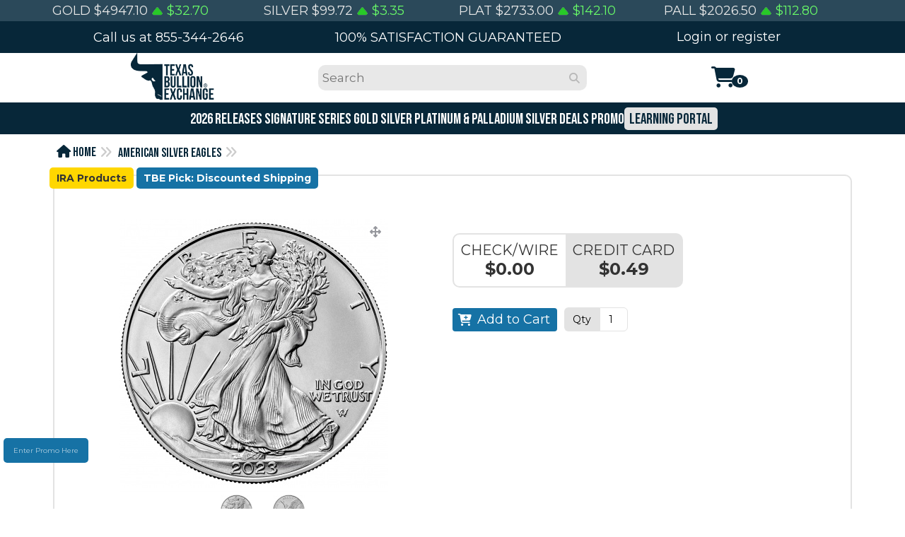

--- FILE ---
content_type: text/html; charset=utf-8
request_url: https://texasbullion.com/american-silver-eagles/2023-1-oz-american-silver-eagle-bu
body_size: 38163
content:
<!DOCTYPE html>
<html xmlns="http://www.w3.org/1999/xhtml" dir="ltr" lang="en" xml:lang="en" >
<head>
    
<meta charset="UTF-8">
<!--[if IE]>
    <meta http-equiv="x-ua-compatible" content="IE=Edge" />
<![endif]-->

<!-- 
    2. COMMENT OUT the old gtag.js snippet that uses $google_tag_manager
    (This is the part that originally caused duplication.)
-->

<!-- 
    3. INSERT the new Google Tag Manager code as high in the <head> as possible 
    (right after <meta> or near the top of the <head>)
-->
<!-- Google Tag Manager -->
<script>
(function(w,d,s,l,i){w[l]=w[l]||[];w[l].push({'gtm.start':
new Date().getTime(),event:'gtm.js'});var f=d.getElementsByTagName(s)[0],
j=d.createElement(s),dl=l!='dataLayer'?'&l='+l:'';j.async=true;j.src=
'https://www.googletagmanager.com/gtm.js?id='+i+dl;f.parentNode.insertBefore(j,f);
})(window,document,'script','dataLayer','GTM-TM53C375');
</script>
<!-- End Google Tag Manager -->

<title></title>
<meta name="viewport" content="width=device-width, initial-scale=1.0" />
<base href="https://texasbullion.com/" />


<link href="resources/image/18/b3/b.png" type="image/png" rel="icon" />

<link href="storefront/view/default/image/apple-touch-icon.png" rel="apple-touch-icon" />
<link href="storefront/view/default/image/apple-touch-icon-76x76.png" rel="apple-touch-icon" sizes="76x76" />
<link href="storefront/view/default/image/apple-touch-icon-120x120.png" rel="apple-touch-icon" sizes="120x120" />
<link href="storefront/view/default/image/apple-touch-icon-152x152.png" rel="apple-touch-icon" sizes="152x152" />
<link href="storefront/view/default/image/icon-192x192.png" rel="apple-touch-icon" sizes="192x192" />

<link href="https://texasbullion.com/2023-1-oz-american-silver-eagle-bu" rel="canonical" />

    
    
    <link href="extensions/si_custom_theme/storefront/view/si_custom_theme/stylesheet/bootstrap.min.css" rel="stylesheet" type='text/css' />
    <link href="extensions/si_custom_theme/storefront/view/si_custom_theme/stylesheet/flexslider.css" rel="stylesheet" type='text/css' />
    <link href="extensions/si_custom_theme/storefront/view/si_custom_theme/stylesheet/onebyone.css" rel="stylesheet" type='text/css' />
    <link href="extensions/si_custom_theme/storefront/view/si_custom_theme/stylesheet/font-awesome.min.css" rel="stylesheet" type='text/css' />
    <link href="extensions/si_custom_theme/storefront/view/si_custom_theme/stylesheet/style.css?v=20260123092617" rel="stylesheet" type='text/css' />

<style>
/* Basic print styles */
.visible-print  { display: inherit !important; }
.hidden-print   { display: none !important; }
a[href]:after {
    content: none !important;
}
</style>


<link rel="stylesheet" type="text/css" href="extensions/ultra_search/storefront/view/default/css/chosen.bootstrap.css" media="screen" />
<link rel="stylesheet" type="text/css" href="extensions/react_slider/storefront/view/default/css/react_slider.css" media="screen" />
<link rel="stylesheet" type="text/css" href="extensions/products_refined_search/storefront/view/default/stylesheet/refined_search.css" media="" />
<link rel="stylesheet" type="text/css" href="extensions/blog_manager/storefront/view/default/stylesheet/blog.css" media="" />

<script type="text/javascript" src="storefront/view/default/javascript/jquery-3.5.1.min.js"></script>
<script type="text/javascript" src="storefront/view/default/javascript/jquery-migrate-1.4.1.min.js"></script>
<script type="text/javascript" src="extensions/ultra_search/storefront/view/default/js/ajax-chosen.js" defer></script>
<script type="text/javascript" src="extensions/ultra_search/storefront/view/default/js/chosen.jquery.js" defer></script>
<script type="text/javascript" src="extensions/react_slider/storefront/view/default/js/react.min.js" defer></script>
<script type="text/javascript" src="extensions/react_slider/storefront/view/default/js/react-dom.min.js" defer></script>
<script type="text/javascript" src="extensions/react_slider/storefront/view/default/js/index.min.js" defer></script>
<script type="text/javascript" src="extensions/react_slider/storefront/view/default/js/babel.min.js" defer></script>

<script type="text/javascript">
let baseUrl = 'https://texasbullion.com/';

if((window.devicePixelRatio===undefined?1:window.devicePixelRatio)>1) {
    document.cookie = 'HTTP_IS_RETINA=1;path=/; samesite=None; secure=1;';
}
function update_cart(product_id) {
    let senddata = {},
        result = false;
    if (product_id) {
        senddata['product_id'] = product_id;
    }
    $.ajax({
        url: 'https://texasbullion.com/index.php?rt=r/product/product/addToCart',
        type: 'GET',
        dataType: 'json',
        data: senddata,
        async: false,
        success: function (data) {
            //top cart
            $('.nav.topcart .dropdown-toggle span').first().html(data.item_count);
            $('.nav.topcart .dropdown-toggle .cart_total').html(data.total);
            if ($('#top_cart_product_list')) {
                $('#top_cart_product_list').html(data.cart_details);
            }
            result = true;
        }
    });
    return result;
}
(function () {
  const ttl    = '; max-age=' + 2592000;                 // 30 days
  const secure = location.protocol === 'https:' ?
                 '; SameSite=Lax; Secure' : '; SameSite=Lax';

  /* helpers */
  const hasCookie = name => document.cookie.indexOf(name + '=') !== -1;
  const setCookie = (name, value) =>
        document.cookie = name + '=' + encodeURIComponent(value) + ttl + '; path=/' + secure;

  /* ---- landing & referrer (store only once) ---- */
  if (!hasCookie('tb_landing')) {
      setCookie('tb_landing',  location.href);
      setCookie('tb_ref',      document.referrer || '');
  }

  /* ---- UTM params (store once **each**) ---- */
  const qs = new URLSearchParams(location.search);

  if (qs.has('utm_source')   && !hasCookie('tb_utm_source'))   {
      setCookie('tb_utm_source', qs.get('utm_source'));
  }
  if (qs.has('utm_campaign') && !hasCookie('tb_utm_campaign')) {
      setCookie('tb_utm_campaign', qs.get('utm_campaign'));
  }
})();
//event for adding product to cart by ajax
$(document).on('click', 'a.productcart', function () {
    let item = $(this);
    //check if href provided for product details access
    if (item.attr('href') && item.attr('href') !== '#') {
        return true;
    }
    if (item.attr('data-id')) {
        if (update_cart(item.attr('data-id')) === true) {
            let alert_msg = '<div class="quick_basket">'
                + '<a href="https://texasbullion.com/index.php?rt=checkout/cart" title="Added to cart">'
                + '<i class="fa fa-shopping-cart fa-fw"></i></a></div>';
            item.closest('.thumbnail .pricetag').addClass('added_to_cart').prepend(alert_msg);
        }
    }
    return false;
});
$(window).on('load', function () {
    update_cart();
});

$(document).on('click', 'a.call_to_order', function () {
    goTo('https://texasbullion.com/index.php?rt=content/contact');
    return false;
});

//search block form function
function search_submit() {
    let url = 'https://texasbullion.com/index.php?rt=product/search';
    let filter_keyword = $('#filter_keyword').val();
    if (filter_keyword) {
        url += '&keyword=' + encodeURIComponent(filter_keyword);
    }
    let filter_category_id = $('#filter_category_id').attr('value');
    if (filter_category_id) {
        url += '&category_id=' + filter_category_id;
    }
    location = url;
    return false;
}
</script>

<link href="extensions/editor/storefront/view/default/stylesheet/img.css" rel="stylesheet" type='text/css' />
    <!--
       1. COMMENT OUT the old Google Tag Manager snippet in the head
       to avoid duplication
    -->
    </head>

<body class="product-product">

<!-- 
    2. Insert the *new* Google Tag Manager (noscript) snippet 
    IMMEDIATELY after opening <body> 
-->
<!-- Google Tag Manager (noscript) -->
<noscript>
    <iframe src="https://www.googletagmanager.com/ns.html?id=GTM-TM53C375"
    height="0" width="0" style="display:none;visibility:hidden"></iframe>
</noscript>
<!-- End Google Tag Manager (noscript) -->


<!-- Meta Pixel Code (leave if you still need it) -->
<!--<script>
!function(f,b,e,v,n,t,s)
{if(f.fbq)return;n=f.fbq=function(){n.callMethod?
n.callMethod.apply(n,arguments):n.queue.push(arguments)};
if(!f._fbq)f._fbq=n;n.push=n;n.loaded=!0;n.version='2.0';
n.queue=[];t=b.createElement(e);t.async=!0;
t.src=v;s=b.getElementsByTagName(e)[0];
s.parentNode.insertBefore(t,s)}(window, document,'script',
'https://connect.facebook.net/en_US/fbevents.js');
fbq('init', '916740623022360');
fbq('track', 'PageView');
</script>
<noscript><img height="1" width="1" style="display:none"
src="https://www.facebook.com/tr?id=916740623022360&ev=PageView&noscript=1"
/></noscript>-->
<!-- End Meta Pixel Code -->

<div class="container-fluid">
    
    <style>
       * {
            margin: 0;
            padding: 0;
            box-sizing: border-box;
        }
        .CJ-mobile-main-header-main {
            display: none;
        }
		@media screen and (max-width: 800px) {
    ul.categorymenu {
        display: none !important;
}
#CJ-fourth-navbar {
	height: 0 !important;
}
		}
        @media screen and (max-width: 800px) {
            .CJdesktop-main-header1 {
                display: none !important;
            }
            .CJ-mobile-main-header-main {
                display: block;
                position: relative;
                top: 0;
                width: 100%;
                z-index: 00;
            }
            .body-content {
                margin-top: 115px;
            }
            /* [Other mobile-specific styles] */
        }
        .CJdesktop-main-header {
            position: fixed;
            top: 0;
            width: 100%;
            z-index: 1000; /* Ensure it's above other content */
        }
        .body-content {
            margin-top: 160px; /* Adjust this value to match the total height of your fixed desktop header */
        }
        #CJ-second-navbar, #CJ-fourth-navbar {
            transition: opacity 0.3s ease, visibility 0.3s ease;
        }
		ul.categorymenu > li > a {
			font-size: 1.3em;
			color: white;
			font-family: 'bebas neue';
		}
		@media only screen and (max-width: 767px) {
			.search-bar {
				position: relative !important;
			}

		}
		@media only screen and (max-width: 600px) {
    #search_form {
        position: relative !important;
    }
	.search-bar {
left: 0 !important;
bottom: 0 !important;
	}
}
ul.categorymenu > li > a {
padding: 0;
font-size: 1.4em;
}
ul.categorymenu > li {
	display: flex;
	align-items: center;
}


ul.categorymenu {
	display: flex;
	gap: 5px;
	margin: 0;
}
@media (max-width: 979px) {
    #categorymenu {
        display: block !important;
    }
}
@media screen and (max-width: 991px) {
    ul.categorymenu > li > a {
		font-size: 1.3em;
        margin: 0 0px;
    }
	ul.categorymenu {
width: 100% !important;
	}
}.menu_account {
	top: 0 !important;
}
.main_menu .dropdown .menu_text {
    
    margin-top: 0px;
    
}
.main_menu .dropdown-menu {
	top: 80%;
	left: 30% !important;
}
@media only screen and (max-width: 1000px) {
    .button-desktop-search {
        display: block !important;
    }
}
@media only screen and (max-width: 800px) {
	.button-desktop-search {
        display: none !important;
    }

}
@media (max-width: 979px) {
    .top-search input {
         width: 350px; 
         margin: 0;
         
    }
}

@media only screen and (min-width: 480px) and (max-width: 767px) {
    .logo img {
         background: transparent; 
         max-width: 200px; 
         height: auto; 
         max-height: 60px; 
        
         position: relative; 
         bottom: 0;
	}
}
@media only screen and (max-width: 480px) {
    .logo img {

        margin-top: 0px;
    }
}
@media screen and (max-width:800px) {
    #categorymenu {
        display: none !important;
    }
}
@media (max-width: 800px) {
    #maincontainer {
        padding: 0;
         margin-top: 0px;
    }
}

    </style>
	
    <link href="https://cdnjs.cloudflare.com/ajax/libs/font-awesome/6.0.0-beta3/css/all.min.css" rel="stylesheet">
    <link href="https://cdnjs.cloudflare.com/ajax/libs/font-awesome/6.0.0-beta3/css/all.min.css" rel="stylesheet">
    <link href="https://cdnjs.cloudflare.com/ajax/libs/font-awesome/6.0.0-beta3/css/all.min.css" rel="stylesheet">

	

    <div class="CJdesktop-main-header">
	<div class="CJdesktop-main-header1" style="width: 100%; height:30px;  display: flex; justify-content: center;     background-color: #2b495a;">
            <div id="CJ-fiztrade-first" style="max-width: 1200px; height: 100%; width: 100%; display: flex; justify-content: center;">
           

                
                <style>
  .cbox {
    display: flex;
    justify-content: center ;
    color: #e8e8e8;
    height: 30px !important;
    align-items: center;
  }
  .c-text, .currency-rate, .goldPrice, .priceArrow, .goldChangeColor {
    margin-right: 5px;
  }
</style>
<div style="margin: 0; width: 100%; max-width: 1200px;" class="currency container-fluid" id="spotChart">
  <div class="">
     <div class="">
    <div class="col-w-24 currency-box" id="gold">
      <div class="cbox">
        <span class="c-text" >GOLD 
        </span>$<span class="currency-rate" id="goldPrice">00.00
        </span>
        <span class="priceArrow">
          <img  id="goldArrow">
        </span>
        <span id="goldChangeColor">$</span>
        <span id="goldChange">0.00 
        </span>
      </div>
    </div>
    <div class="col-w-24 currency-box" id="silver">
      <div class="cbox">
        <span class="c-text">SILVER 
        </span>$<span class="currency-rate" id="silverPrice">00.00
        </span>
        <span class="priceArrow">
          <img id="silverArrow"> 
        </span>
        <span id="silverChangeColor">$</span>
        <span id="silverChange">0.00 
        </span>
      </div>
    </div>
    <div class="col-w-24 hidden-xs hidden-sm currency-box" id="platinum">
      <div class="cbox">
        <span class="c-text">PLAT 
        </span>$<span class="currency-rate" id="platinumPrice">00.00
        </span>
        <span class="priceArrow">
          <img id="platinumArrow"> 
        </span>
        <span id="platinumChangeColor">$</span>
        <span id="platinumChange">0.00 
        </span>
      </div>
    </div>
    <div class="col-w-24 hidden-xs hidden-sm currency-box" id="palladium">
      <div class="cbox">
        <span class="c-text">PALL 
        </span>$<span class="currency-rate" id="palladiumPrice">00.00
        </span>
        <span class="priceArrow">
          <img id="palladiumArrow"> 
        </span>
        <span id="palladiumChangeColor">$</span>
        <span id="palladiumChange">0.00
        </span>
      </div>
    </div>
    </div>
</div>
<div id="spotChartUpdateZone" >
</div>
<script >
  window.spotTableFormat = 'no';
  window.goldLabel = 'gold';
  window.silverLabel = 'silver';
  window.platinumLabel ='platinum';
  window.palladiumLabel ='palladium';
  function updateMetal(label, arg1, arg2, arg3, arg4) {
    $('#'+label+'Price').html(arg2.toFixed(2));
    $('#'+label+'Change').html(arg1.toFixed(2));
    $('#'+label+'Per').html(arg4.toFixed(2) +'%');
    if(arg1.toFixed(2) > 0.0){
      $('#'+label+'Arrow').attr("src","storefront/view/default/image/up.png");
      $('#'+label+'Change').css("color","#68fa68");
      $('#'+label+'ChangeColor').css("color","#68fa68");
    }
    else if(arg1.toFixed(2) < 0.0){
      $('#'+label+'Arrow').attr("src","storefront/view/default/image/down-arrow.png");
      $('#'+label+'Change').css("color","red");
      $('#'+label+'ChangeColor').css("color","red");
    }
    else{
       $('#'+label+'Arrow').attr("src","");
      $('#'+label+'Change').css("color","#dedede");
      $('#'+label+'ChangeColor').css("color","#dedede");
    }
	$('#spotChart').show();
  }
  function updateSpots() {
    var url = 'https://texasbullion.com/update_metal_price.php';
    $.ajax({
        type: 'POST',
        url: url,
        dataType: 'json',
        contentType: 'application/json',
        success: function (data) {
            for(var i = 0; i < data.length; i++){
                updateMetal(data[i].type, parseFloat(data[i].OneDayChange), parseFloat(data[i].Ask), parseFloat(data[i].Bid), parseFloat(data[i].OneDayChangePercent));
            }
        },
    });

  }
  $(document).ready(function () {
    updateSpots();
	if($('.breadcrumb li').size() > 1){
		if($('.breadcrumb li').eq(1).text().trim().toLowerCase() === 'gold' && $(window).width() < 480){
			$('.metal').hide();
			$('#gold').removeClass('col-xs-6').addClass('col-xs-12').show();
		}
		else if($('.breadcrumb li').eq(1).text().trim().toLowerCase() === 'silver' && $(window).width() < 480){
			$('.metal').hide();
			$('#silver').removeClass('col-xs-6').addClass('col-xs-12').show();
		}
	}
    spotTimer = setInterval("updateSpots()", 60000);
  });
</script>
</div>
				
            </div>
        </div>
        <div class="CJdesktop-main-header1" id="CJ-second-navbar" style="width: 100%; height:45px; display: flex; justify-content: center;     background-color: #072739;">
            <div style="max-width: 1200px; height: 100%; width: 100%; display: flex;">
                <div style="width: 33%; height: 100%; display: flex; justify-content: center; align-items: center;">
                    <h4 style="color: white;">Call us at <a style="color: white;" href="tel:855-344-2646">855-344-2646</a></h4>
					
                </div>
                <div style="width: 33%; height: 100%; display: flex; justify-content: center; align-items: center;">
				<h4 style="color: white; text-align: center;"><a style="color: white; text-align: center;" href="index.php?rt=account/login">100% SATISFACTION GUARANTEED</a></h4>		
                </div>
                <div style="width: 33% ; height: 100%; display: flex; justify-content: center; align-items: center;">
                    <div id="customernav" style="display: flex; align-items: center;" class="navbar">
	<ul class="nav navbar-nav main_menu" id="customer_menu_top">
		<li><a href="https://texasbullion.com/index.php?rt=account/login">Login or register</a></li>
	</ul>
</div>
<style>
	#customernav ul.dropdown-menu li a:hover {
		color: #616161 !important;
		
	}
	#customernav ul.dropdown-menu li a  {
		font-size: 14px;
	}
</style>                </div>
            </div>
        </div>
        <div class="CJdesktop-main-header1" style="width: 100%; height:70px; display: flex; justify-content: center; z-index: 999; box-shadow: 0 5px 5px -5px rgba(0, 0, 0, 0.5); background-color: white;">
            <div style="max-width: 1200px; height: 100%; width: 100%; display: flex; justify-content: center; align-items: center; background-color: white;">
                <div id="logo-CJ-header-first" style="width: 33%; height: 100%; display: flex; justify-content: center; align-items: center;">
                     <a class="logo" href="https://texasbullion.com/">
                        <img src="resources/image/19/7c/9.png"  title="Texas Bullion Exchange" alt="Texas Bullion Exchange"/>
                    </a>
                                            </div>
                <div id="desktop-screen-size-CJ-search" style="width: 33%; height: 100%; display: flex; justify-content: center; align-items: center;">
							<!--move this one-->
                    <form id="search_form" class="form-search top-search" onsubmit="return false;">
  <input type="hidden" name="filter_category_id" id="filter_category_id" value="0"/>

  <div class="btn-group search-bar">
    <!-- Replace "fit-content" with "auto" for better browser support -->
    <div class="search-container" style="height: auto; max-height: 40px;">
      <!-- Search Input -->
      <input type="text"
             id="keyword"
             name="filter_keyword"
             autocomplete="off"
             class="pull-left input-medium search-query"
             placeholder="Search"
             value=""/>
      
      <!-- Mobile Search Button (Toggle Open/Close) -->
      <button id="search_button_mobile" type="button" class="button-mobile-search">
        <i class="fa fa-search"></i>
      </button>
      
      <!-- Desktop Search Button (Trigger Search) -->
      <button id="search_button_desktop" type="button" class="button-desktop-search">
        <i class="fa fa-search"></i>
      </button>
    </div>
    
    <ul id="search-category" class="dropdown dropdown-menu col-md-2 noclose">
      <li class="active"><a id="category_selected">2026 Releases</a></li>
      <li class="divider"></li>
    </ul>
  </div>
</form>

<script type="text/javascript">
  // Track whether the mobile search input is open.
  let searchExpanded = false;

  function toggleSearchInput() {
      const searchInput = document.getElementById('keyword');
      const searchIcon = document.querySelector('.button-mobile-search i');
      const logoContainer = document.getElementById('logo-CJ-header-second'); // May be null if not on the page

      if (searchExpanded) {
          // Collapse the search input
          searchInput.style.width = '40px';
          searchInput.style.pointerEvents = 'none';
          searchInput.style.opacity = '0';
          searchInput.blur();
          if (logoContainer) logoContainer.style.display = 'flex'; // Show the logo container
          if (searchIcon) {
              searchIcon.style.transform = 'scale(1) translateX(0)';
              searchIcon.style.webkitTransform = 'scale(1) translateX(0)';
          }
          searchExpanded = false;
      } else {
          // Expand the search input
          searchInput.style.width = '210px';
          searchInput.style.pointerEvents = 'auto';
          searchInput.style.opacity = '1';
          // A slight delay helps Android open the keyboard reliably
          setTimeout(function() {
              searchInput.focus();
          }, 100);
          if (logoContainer) logoContainer.style.display = 'none'; // Hide the logo container
          if (searchIcon) {
              searchIcon.style.transform = 'scale(0.8) translateX(-5px)';
              searchIcon.style.webkitTransform = 'scale(0.8) translateX(-5px)';
          }
          searchExpanded = true;
      }
  }

  // Function to trigger search with a 1-second delay
  function contentSearch() {
      var url = 'https://texasbullion.com/index.php?rt=product/search&limit=';

      // Get the keyword
      var keyword = document.getElementById('keyword').value;
      if (keyword) {
          url += '&keyword=' + encodeURIComponent(keyword);
      }

      // Get the category ID if needed
      var category_id = document.getElementById('filter_category_id').value;
      if (category_id && category_id !== '0') {
          url += '&category_id=' + encodeURIComponent(category_id);
      }

      // Add the exclude_promo parameter
      url += '&exclude_promo=1';

      // Optional: Show loading indicator
      document.body.style.cursor = 'wait';

      // Add a 1-second delay before redirecting
      setTimeout(function() {
          // Reset cursor
          document.body.style.cursor = 'default';
          location.href = url; // Redirect to search results after 1 second
      }, 1000);
  }

  // Event listener for mobile search button
  document.getElementById('search_button_mobile').addEventListener('click', toggleSearchInput);

  // Event listener for desktop search button
  document.getElementById('search_button_desktop').addEventListener('click', contentSearch);

  // Trigger search on Enter key with 1-second delay
  document.getElementById('keyword').addEventListener('keydown', function (e) {
      if (e.key === 'Enter') {
          e.preventDefault(); // Prevent the default form submission
          contentSearch();    // Call contentSearch, which includes the delay
      }
  });

  // Adjust the search input when the window resizes.
  // On mobile devices the on-screen keyboard may trigger a resize.
  // To avoid collapsing the input while it’s in use, we check if it’s focused.
  function closeSearchInputOnResize() {
      const mobileBreakpoint = 800; // Define your mobile breakpoint
      const searchInput = document.getElementById('keyword');
      const searchIcon = document.querySelector('.button-mobile-search i');
      const logoContainer = document.getElementById('logo-CJ-header-second');

      if (window.innerWidth <= mobileBreakpoint) {
          // Only collapse if the input is not focused (to avoid closing when the keyboard opens)
          if (document.activeElement !== searchInput) {
              searchInput.style.width = '40px';
              searchInput.style.pointerEvents = 'none';
              searchInput.style.opacity = '0';
              searchInput.blur();
              if (logoContainer) logoContainer.style.display = 'flex'; // Show the logo container
              if (searchIcon) {
                  searchIcon.style.transform = 'scale(1) translateX(0)';
                  searchIcon.style.webkitTransform = 'scale(1) translateX(0)';
              }
              searchExpanded = false;
          }
      } else {
          // On desktop, always show the expanded search input
          searchInput.style.width = '210px';
          searchInput.style.pointerEvents = 'auto';
          searchInput.style.opacity = '1';
          if (logoContainer) logoContainer.style.display = 'none'; // Hide the logo container
          if (searchIcon) {
              searchIcon.style.transform = 'scale(0.8) translateX(-5px)';
              searchIcon.style.webkitTransform = 'scale(0.8) translateX(-5px)';
          }
          searchExpanded = true;
      }
  }

  // Add event listener for window resize
  window.addEventListener('resize', closeSearchInputOnResize);

  // Ensure the search input is appropriately set on initial page load
  document.addEventListener('DOMContentLoaded', closeSearchInputOnResize);
</script>

<style>
    @media screen and (min-width: 800px) {
        .top-search input {
        width: 380px !important;
    }
}
  /* Ensure a smooth width and opacity transition on the search input */
  .top-search .search-query {
      transition: width 0.3s ease, opacity 0.3s ease;
      -webkit-transition: width 0.3s ease, opacity 0.3s ease;
  }

  /* Default styles for mobile search button */
  .button-mobile-search {
      display: none;
      background-color: transparent;
      border: none;
      cursor: pointer;
      padding: 0;
      margin-left: 5px;
      max-height: 40px;
      position: absolute;
      top: 0;
      z-index: 15;
  }

  .button-mobile-search i {
      font-size: 1.8em;
      color: #b8b8b8;
      transition: transform 0.3s ease;
      -webkit-transition: -webkit-transform 0.3s ease;
  }

  .button-desktop-search i {
      color: #b8b8b8 !important;
      position: relative;
      top: 8px;
  }
  
  .button-desktop-search {
      display: block;
      position: absolute;
      right: 10px;
      border: none;
      background-color: transparent;
  }
  
  @media only screen and (max-width: 800px) {
      .search-bar {
          bottom: 0 !important;
          left: 0 !important;
      }
  }

  /* Mobile-specific styles */
  @media only screen and (max-width: 800px) {
      .button-desktop-search {
          display: none;
      }

      .button-mobile-search {
          display: block;
      }

      /* If your search input is inside a container with the "headerstrip" class,
         these rules will apply. Otherwise, the above rule (.top-search .search-query)
         ensures smooth transitions. */
      .headerstrip .pull-left {
          width: 40px !important;
          transition: width 0.3s ease, opacity 0.3s ease !important;
          -webkit-transition: width 0.3s ease, opacity 0.3s ease !important;
          padding: 5px;
          border: none;
          border-radius: 25px;
          outline: none;
          font-size: 16px;
          text-indent: 30px;
          position: relative;
          z-index: 10;
          pointer-events: none;
          background-color: #e8e8e8;
          opacity: 0;
      }

      .top-search input {
          text-indent: 30px;
      }

      .search-bar {
          display: flex;
          align-items: center;
          position: relative;
          bottom: 66px;
          left: 50px;
      }

      .logo img {
          margin-left: 0% !important;
          transition: opacity 0.3s ease;
          -webkit-transition: opacity 0.3s ease;
      }
  }
</style>
					
                </div>

                    <div id="desktop-screen-size-CJ-search" style="width: 33%; height: 100%; display: flex; justify-content: center; align-items: center;">
                        <!-- Top Cart Dropdown (in your header) -->
<ul class="nav topcart">
    <li class="nav-item dropdown">
        <a href="https://texasbullion.com/index.php?rt=checkout/cart" class="nav-link dropdown-toggle" id="cartDropdown" aria-haspopup="true" aria-expanded="false">
            <!-- Cart icon linking to the cart page -->
            <i id="CJ-cart-btn-for-mobile" class="fa fa-shopping-cart fa-2x"></i>
            <span class="badge badge-pill badge-warning">0</span>
        </a>
        <div id="CJ-cart-button-header" style="min-width: 340px; border-radius: 5px;" class="dropdown-menu dropdown-menu-right" aria-labelledby="cartDropdown">
            <div id="top_cart_product_list" class="p-3">
                <!-- Your Cart Details Template (cart_details.tpl) -->
  <div class="popup-cart-empty text-center">
    <i class="fa fa-shopping-cart"></i>
    <p>Your cart is empty.</p>
  </div>

<!-- AJAX Removal and Quantity Update Script (applies to all .popup-cart-remove-btn elements) -->
<script>
	$(document).ready(function() {
    $(document).on('click', '.popup-cart-remove-btn', function(e) {
        e.preventDefault();  // Prevent default link action

        var removeUrl = $(this).attr('href');
        var productContainer = $(this).closest('.popup-cart-product');

        $.ajax({
    url: removeUrl + '&t=' + new Date().getTime(), // Append a timestamp to prevent caching
    type: 'GET',
    dataType: 'json',
    cache: false, // Disable caching
    success: function(response) {
        if (response.success) {
            // Fade out and remove the product element
            productContainer.fadeOut(300, function() {
                $(this).remove();

                // Check if cart is empty after removal
                if (response.empty) {
                    $('.popup-cart-products').html(
                        '<div class="popup-cart-empty text-center">' +
                            '<i class="fa fa-shopping-cart"></i>' +
                            '<p>Your cart is empty.</p>' +
                        '</div>'
                    );
                    $('#cart-totals').html('');

                    // Hide cart container safely
                    var cartContainer = document.querySelector('#cart-totals');
                    if (cartContainer) {
                        cartContainer.style.display = 'none';
                    }
                }
            });

            // Update cart totals if provided in the response
            if (response.totals) {
                var totalsHTML = '';
                $.each(response.totals, function(index, total) {
                    totalsHTML += '<div class="popup-cart-total">';
                    totalsHTML += '<span class="popup-cart-total-title">' + total.title + '</span>';
                    totalsHTML += '<span class="popup-cart-total-amount">' + total.text + '</span>';
                    totalsHTML += '</div>';
                });
                $('#cart-totals').html(totalsHTML);
            }

            // Update the top cart quantity badge if provided
            if (response.total_qty !== undefined) {
                $('.nav.topcart .badge').text(response.total_qty);
            }
        } else {
            alert('Error: ' + (response.message || 'Unable to remove product.'));
        }
    },
    error: function() {
        alert('There was an error communicating with the server.');
    }
});

    });
});


</script>

<!-- Inline CSS for styling (can be moved to a separate CSS file) -->
<style>
/* Container */
.popup-cart-container {
  max-width: 600px;
  margin: 20px auto;
  background: #fff;
  border: 1px solid #e1e1e1;
  border-radius: 8px;
  box-shadow: 0 2px 4px rgba(0,0,0,0.1);
  font-family: Arial, sans-serif;
  overflow: hidden;
}

/* Products list */
.popup-cart-products {
  padding: 20px;
}

.popup-cart-product {
  display: flex;
  align-items: center;
  position: relative;
  border-bottom: 1px solid #f1f1f1;
  padding: 15px 0;
  transition: background 0.3s ease;
}
.popup-cart-product:last-child {
  border-bottom: none;
}
.popup-cart-product:hover {
  background: #f9f9f9;
}

/* Remove Button */
.popup-cart-remove-btn {
  position: absolute;
  top: 10px;
  right: 10px;
  font-size: 20px;
  color: #888;
  text-decoration: none;
  cursor: pointer;
  transition: color 0.2s;
}
.popup-cart-remove-btn:hover {
  color: #d9534f;
}

/* Image */
.popup-cart-product-image {
  flex: 0 0 80px;
  margin-right: 15px;
}
.popup-cart-product-image img {
  width: 80px;
  height: 80px;
  object-fit: cover;
  border-radius: 4px;
}

/* Product info */
.popup-cart-product-info {
  flex: 1;
}
.popup-cart-product-name {
  margin: 0;
  font-size: 16px;
  font-weight: bold;
  color: #333;
}
.popup-cart-product-name a {
  text-decoration: none;
  color: inherit;
}
.popup-cart-product-options {
  margin: 5px 0;
  color: #777;
  font-size: 13px;
}
.popup-cart-option {
  margin-right: 5px;
}
.popup-cart-product-meta {
  font-size: 14px;
  margin-top: 8px;
  display: flex;
  gap: 15px;
  align-items: center;
}
.popup-cart-product-price {
  font-weight: bold;
  color: #555;
}
.popup-cart-product-quantity {
  color: #555;
}

/* "View More" link */
.popup-cart-view-more {
  text-align: center;
  padding: 10px 0;
}
.popup-cart-view-more a {
  text-decoration: none;
  color: #337ab7;
  font-weight: bold;
}
.popup-cart-view-more a:hover {
  text-decoration: underline;
}

/* Totals */
.popup-cart-totals {
  background: #f8f8f8;
  padding: 15px 20px;
  border-top: 1px solid #e1e1e1;
}
.popup-cart-total {
  display: flex;
  justify-content: space-between;
  margin-bottom: 8px;
  font-size: 15px;
  color: #333;
}
.popup-cart-total:last-child {
  margin-bottom: 0;
}

/* Empty Cart */
.popup-cart-empty {
  text-align: center;
  padding: 50px;
  font-size: 18px;
  color: #aaa;
}
.popup-cart-empty i {
  font-size: 48px;
  margin-bottom: 10px;
  display: block;
}

/* Responsive adjustments */
@media (max-width: 480px) {
  .popup-cart-product {
    flex-direction: column;
    align-items: flex-start;
  }
  .popup-cart-product-image {
    margin-bottom: 10px;
  }
  .popup-cart-product-meta {
    flex-direction: column;
    gap: 5px;
  }
}
</style>
            </div>
            <div class="dropdown-divider"></div>
            <div class="d-flex justify-content-between px-3 pb-2" style="width: 100%;">
                                <a class="btn add-to-cart-btn-home" href="https://texasbullion.com/index.php?rt=checkout/cart" title="View Cart">
                    <i class="fa fa-shopping-cart"></i> View Cart                </a>
                <a id="credit-CJ-btn-cart-home" class="btn btn-primary ml-2" style="border: none; border-radius: 5px; width: 49%; transition-duration: .3s;" href="https://texasbullion.com/index.php?rt=checkout/shipping" title="Checkout">
                    <i class="fa fa-credit-card"></i> Checkout                </a>
                            </div>
        </div>
    </li>
</ul>
<script>
var checkoutItems = [];
console.log("Checkout items:", checkoutItems);
</script>
<script>
document.addEventListener("DOMContentLoaded", function() {
  var headerCheckout = document.getElementById("credit-CJ-btn-cart-home");
  if (headerCheckout) {
    $(headerCheckout).off("click").on("click", function() {
      window.dataLayer = window.dataLayer || [];
      window.dataLayer.push({
        event: "begin_checkout",
        ecommerce: {
          currency: "USD",
          items: checkoutItems
        }
      });
      console.log("begin_checkout event pushed from header cart dropdown", checkoutItems);
      // Let the default action continue (e.g., redirection to the checkout page).
    });
  }
});
</script>

<!-- AJAX Removal and Quantity Update Script (applies to all .popup-cart-remove-btn elements) -->
<!-- AJAX Removal and Quantity Update Script (applies to all .popup-cart-remove-btn elements) -->
<!-- AJAX Removal and Quantity Update Script (applies to all .popup-cart-remove-btn elements) -->
<script>
  // Use a namespaced event to avoid multiple bindings.
  $(document).off('click.cartRemove', '.popup-cart-remove-btn')
             .on('click.cartRemove', '.popup-cart-remove-btn', function(e) {
      e.preventDefault();  // Prevent default link action


      var removeUrl = $(this).attr('href');
      var productContainer = $(this).closest('.popup-cart-product');

      // Find the top cart badge element and get its current value.
      var badgeEl = $('.nav.topcart .badge');
      var currentBadgeVal = parseInt(badgeEl.text(), 10);

      // Get the quantity of the product being removed from the data attribute.
      var removedQty = parseInt(productContainer.find('.popup-cart-product-quantity').data('quantity'), 10);
      if (isNaN(removedQty)) {
          removedQty = 1; // Fallback to 1 if not set
      }

      // Calculate the new badge value.
      var newBadgeVal = currentBadgeVal - removedQty;
      if (newBadgeVal < 0) {
          newBadgeVal = 0;
      }
      badgeEl.text(newBadgeVal);

      $.ajax({
          url: removeUrl,
          type: 'GET',
          dataType: 'json',
          success: function(response) {
              if (response.success) {
                  // Fade out and remove the product element.
                  productContainer.fadeOut(300, function() {
                      $(this).remove();
                  });

                  // Update cart totals if provided.
                  if (response.totals) {
                      var totalsHTML = '';
                      $.each(response.totals, function(index, total) {
                          totalsHTML += '<div class="popup-cart-total">';
                          totalsHTML += '<span class="popup-cart-total-title">' + total.title + '</span>';
                          totalsHTML += '<span class="popup-cart-total-amount">' + total.text + '</span>';
                          totalsHTML += '</div>';
                      });
                      $('#cart-totals').html(totalsHTML);
                  }

                  // If the server returns an updated total_qty, update the badge.
                  if (response.total_qty !== undefined) {
                      badgeEl.text(response.total_qty);
                  }
              } else {
                  // On error, revert the temporary badge update and alert the user.
                  badgeEl.text(currentBadgeVal);
                  alert('Error: ' + (response.message || 'Unable to remove product.'));
              }
          },
          error: function() {
              // On AJAX error, revert the temporary badge update.
              badgeEl.text(currentBadgeVal);
              alert('There was an error communicating with the server.');
          }
      });
  });
</script>



<!-- Top Cart Dropdown Specific Styles -->
<style>
@media screen and (max-width: 800px) {
    #CJ-cart-button-header {
        display: none;
    }
    #CJ-cart-btn-for-mobile {
        color: #b8b8b8;
    }
    .badge-warning {
        background-color: #b8b8b8 !important;
    }
}

.add-to-cart-btn-home {
	background-color: #1672a5;
	color: white;
	border: none;
	border-radius: 5px;
	width: 49%;
    transition-duration: .3s;
}
.add-to-cart-btn-home:hover {
	background-color: #115378;
}
.badge-warning {
       border-radius: 50%;
       position: relative;
       right: 9px;
       bottom: 2px;
       background-color:#072739;
}
#credit-CJ-btn-cart-home:hover {
    background-color: #114968 !important;
}
.dropdown-menu::before,
.dropdown-menu::after {
    display: none !important;
}
.nav>li>a {
    padding-left: 0;
    padding-right: 0;
}
.nav .open>a,
.nav .open>a:focus,
.nav .open>a:hover {
    background-color: transparent;
}
.dropdown-menu {
   top: 97%;
   left: 0;
}
@media screen and (max-width: 1000px) {
    .dropdown-menu {
       position: absolute;
       top: 97%;
       left: -180px !important;
    }
}
</style>
                    </div>

                

               

            </div>
        </div>
            <div id="CJ-fourth-navbar" style=" width: 100%; height:45px; display: flex; justify-content: center;     background-color: #072739;">
                <div style="max-width: 1000px; height: 100%; width: 100%; display: flex; justify-content: space-around;">
                    <section id="categorymenu">
    <h4 class="hidden">&nbsp;</h4>
    <nav class="subnav">
        <ul style="display: flex; justify-content: center;  height: 45px;" class="nav-pills categorymenu">
              		
                                    <li >
                        <a href="https://texasbullion.com/2026-releases" class="CJ-category-link">
                            &nbsp;2026 Releases                        </a>
                                            </li>
                    <div style="border-bottom: 1px solid #072739;"></div>
                                    <li >
                        <a href="https://texasbullion.com/signature-series" class="CJ-category-link">
                            &nbsp;Signature Series                        </a>
                                                    <!-- Subcategories -->
                            <div  style="border-radius:0 0 5px 5px;"  class="subcategories">
                                <ul>
                                                                            <li >
                                            <a href="https://texasbullion.com/miles-standish-285">&nbsp;Miles Standish</a>
                                            <img class="sub_cat_image"
                                                 style="display:none; width: px; height: px;"
                                                 src="//texasbullion.com/image/thumbnails/19/74/Michael__Miles__Standish___2019_jpg-104258-120x120.jpg"
                                                 alt="Miles Standish"
                                                 title="Miles Standish"
                                                 width=""
                                                 height="">
                                        </li>
                                                                            <li >
                                            <a href="https://texasbullion.com/david-ryder">&nbsp;David Ryder</a>
                                            <img class="sub_cat_image"
                                                 style="display:none; width: px; height: px;"
                                                 src="//texasbullion.com/image/thumbnails/19/72/David_Ryder_Portrait_1_jpg-104227-120x120.jpg"
                                                 alt="David Ryder"
                                                 title="David Ryder"
                                                 width=""
                                                 height="">
                                        </li>
                                                                    </ul>
                            </div>
                                            </li>
                    <div style="border-bottom: 1px solid #072739;"></div>
                                    <li >
                        <a href="https://texasbullion.com/gold" class="CJ-category-link">
                            &nbsp;Gold                        </a>
                                                    <!-- Subcategories -->
                            <div  style="border-radius:0 0 5px 5px;"  class="subcategories">
                                <ul>
                                                                            <li >
                                            <a href="https://texasbullion.com/most-popular-69">&nbsp;Most Popular</a>
                                            <img class="sub_cat_image"
                                                 style="display:none; width: px; height: px;"
                                                 src="//texasbullion.com/image/thumbnails/18/af/2022_G_25_Eagle_FD_0575_BK_Miles_jpg-101107-120x120.jpg"
                                                 alt="Most Popular"
                                                 title="Most Popular"
                                                 width=""
                                                 height="">
                                        </li>
                                                                            <li >
                                            <a href="https://texasbullion.com/american-gold-eagles">&nbsp;American Gold Eagles </a>
                                            <img class="sub_cat_image"
                                                 style="display:none; width: px; height: px;"
                                                 src="//texasbullion.com/image/thumbnails/19/3d/2023_american_eagle_gold_one_ounce_bullion_coin_obverse_png-103390-120x120.png"
                                                 alt="American Gold Eagles "
                                                 title="American Gold Eagles "
                                                 width=""
                                                 height="">
                                        </li>
                                                                            <li >
                                            <a href="https://texasbullion.com/american-gold-buffalo">&nbsp;American Gold Buffalos</a>
                                            <img class="sub_cat_image"
                                                 style="display:none; width: px; height: px;"
                                                 src="//texasbullion.com/image/thumbnails/19/4a/gold_buffalo_png-103594-120x120.png"
                                                 alt="American Gold Buffalos"
                                                 title="American Gold Buffalos"
                                                 width=""
                                                 height="">
                                        </li>
                                                                            <li >
                                            <a href="https://texasbullion.com/pre-1933-us-gold-coins">&nbsp;Pre-1933 U.S. Gold Coins </a>
                                            <img class="sub_cat_image"
                                                 style="display:none; width: px; height: px;"
                                                 src="//texasbullion.com/image/thumbnails/18/aa/1915_5_indian_gold_half_eagle_au_30208_obv_jpg-101025-120x120.jpg"
                                                 alt="Pre-1933 U.S. Gold Coins "
                                                 title="Pre-1933 U.S. Gold Coins "
                                                 width=""
                                                 height="">
                                        </li>
                                                                            <li >
                                            <a href="https://texasbullion.com/high-relief-gold-coins">&nbsp;High Relief US Gold Coins</a>
                                            <img class="sub_cat_image"
                                                 style="display:none; width: px; height: px;"
                                                 src="//texasbullion.com/image/thumbnails/18/aa/2021_w_1_oz_high_relief_american_liberty_gold_w_box_and_coa_242164_slab_jpg-101024-120x120.jpg"
                                                 alt="High Relief US Gold Coins"
                                                 title="High Relief US Gold Coins"
                                                 width=""
                                                 height="">
                                        </li>
                                                                            <li >
                                            <a href="https://texasbullion.com/gold-bullion">&nbsp;Gold Bars &amp; Rounds</a>
                                            <img class="sub_cat_image"
                                                 style="display:none; width: px; height: px;"
                                                 src="//texasbullion.com/image/thumbnails/18/a9/1_oz_gold_bar_secondary_market_6894_obv_jpg-101011-120x120.jpg"
                                                 alt="Gold Bars &amp; Rounds"
                                                 title="Gold Bars &amp; Rounds"
                                                 width=""
                                                 height="">
                                        </li>
                                                                            <li >
                                            <a href="https://texasbullion.com/commems--sets">&nbsp;Commems &amp; Others</a>
                                            <img class="sub_cat_image"
                                                 style="display:none; width: px; height: px;"
                                                 src="//texasbullion.com/image/thumbnails/18/ab/5_us_commemorative_gold_coins_bu_proof_real_jpg-101040-120x120.jpg"
                                                 alt="Commems &amp; Others"
                                                 title="Commems &amp; Others"
                                                 width=""
                                                 height="">
                                        </li>
                                                                            <li >
                                            <a href="https://texasbullion.com/world-gold-coins">&nbsp;World Gold</a>
                                            <img class="sub_cat_image"
                                                 style="display:none; width: px; height: px;"
                                                 src="//texasbullion.com/image/thumbnails/18/80/quarter_oz_sovereign_gold_coins_jpg-100354-120x120.jpg"
                                                 alt="World Gold"
                                                 title="World Gold"
                                                 width=""
                                                 height="">
                                        </li>
                                                                            <li >
                                            <a href="https://texasbullion.com/ira-gold">&nbsp;IRA Gold </a>
                                            <img class="sub_cat_image"
                                                 style="display:none; width: px; height: px;"
                                                 src="//texasbullion.com/image/thumbnails/18/df/Gold_Metals_IRA_jpg-101879-120x120.jpg"
                                                 alt="IRA Gold "
                                                 title="IRA Gold "
                                                 width=""
                                                 height="">
                                        </li>
                                                                    </ul>
                            </div>
                                            </li>
                    <div style="border-bottom: 1px solid #072739;"></div>
                                    <li >
                        <a href="https://texasbullion.com/silver" class="CJ-category-link">
                            &nbsp;Silver                        </a>
                                                    <!-- Subcategories -->
                            <div  style="border-radius:0 0 5px 5px;"  class="subcategories">
                                <ul>
                                                                            <li >
                                            <a href="https://texasbullion.com/most-popular">&nbsp;Most Popular</a>
                                            <img class="sub_cat_image"
                                                 style="display:none; width: px; height: px;"
                                                 src="//texasbullion.com/image/thumbnails/18/7d/silver_coin_2021_jpg-100309-120x120.jpg"
                                                 alt="Most Popular"
                                                 title="Most Popular"
                                                 width=""
                                                 height="">
                                        </li>
                                                                            <li 1>
                                            <a href="https://texasbullion.com/american-silver-eagles">&nbsp;American Silver Eagles </a>
                                            <img class="sub_cat_image"
                                                 style="display:none; width: px; height: px;"
                                                 src="//texasbullion.com/image/thumbnails/18/ac/roll_of_20_2022_1_oz_silver_american_eagle_1_coin_bu_min_2_2_jpg-101061-120x120.jpg"
                                                 alt="American Silver Eagles "
                                                 title="American Silver Eagles "
                                                 width=""
                                                 height="">
                                        </li>
                                                                            <li >
                                            <a href="https://texasbullion.com/rounds-and-bars">&nbsp;Rounds and Bars</a>
                                            <img class="sub_cat_image"
                                                 style="display:none; width: px; height: px;"
                                                 src="//texasbullion.com/image/thumbnails/18/7d/rounds_bars2_jpg-100313-120x120.jpg"
                                                 alt="Rounds and Bars"
                                                 title="Rounds and Bars"
                                                 width=""
                                                 height="">
                                        </li>
                                                                            <li >
                                            <a href="https://texasbullion.com/certified-pre-33-silver-coins">&nbsp;Certified Pre-33 Silver</a>
                                            <img class="sub_cat_image"
                                                 style="display:none; width: px; height: px;"
                                                 src="//texasbullion.com/image/thumbnails/18/af/1893_morgan_dollar_pf_67_ucam_ngc_216736_slab_jpg-101104-120x120.jpg"
                                                 alt="Certified Pre-33 Silver"
                                                 title="Certified Pre-33 Silver"
                                                 width=""
                                                 height="">
                                        </li>
                                                                            <li >
                                            <a href="https://texasbullion.com/silver-commemorative-coins">&nbsp;Silver Commemorative Coins  </a>
                                            <img class="sub_cat_image"
                                                 style="display:none; width: px; height: px;"
                                                 src="//texasbullion.com/image/thumbnails/18/f2/silver_bronco_1_jpg-102179-120x120.jpg"
                                                 alt="Silver Commemorative Coins  "
                                                 title="Silver Commemorative Coins  "
                                                 width=""
                                                 height="">
                                        </li>
                                                                            <li >
                                            <a href="https://texasbullion.com/canadian-silver-maple-leafs">&nbsp;Canadian Silver Maple Leaf</a>
                                            <img class="sub_cat_image"
                                                 style="display:none; width: px; height: px;"
                                                 src="//texasbullion.com/image/thumbnails/18/ac/1_oz_canadian_silver_maple_leaf_coin_bu_random_year_1090_slab_jpg-101066-120x120.jpg"
                                                 alt="Canadian Silver Maple Leaf"
                                                 title="Canadian Silver Maple Leaf"
                                                 width=""
                                                 height="">
                                        </li>
                                                                            <li >
                                            <a href="https://texasbullion.com/donald-trump-silver">&nbsp;Donald Trump Silver</a>
                                            <img class="sub_cat_image"
                                                 style="display:none; width: px; height: px;"
                                                 src="//texasbullion.com/image/thumbnails/18/de/29394_Donald_Trump_All_together_1oz_r_1_910x910_png-101857-120x120.png"
                                                 alt="Donald Trump Silver"
                                                 title="Donald Trump Silver"
                                                 width=""
                                                 height="">
                                        </li>
                                                                            <li >
                                            <a href="https://texasbullion.com/silver-dollars">&nbsp;Silver Dollars</a>
                                            <img class="sub_cat_image"
                                                 style="display:none; width: px; height: px;"
                                                 src="//texasbullion.com/image/thumbnails/18/ad/Silver_dollar_culls_300_jpg-101076-120x120.jpg"
                                                 alt="Silver Dollars"
                                                 title="Silver Dollars"
                                                 width=""
                                                 height="">
                                        </li>
                                                                            <li >
                                            <a href="https://texasbullion.com/90-junk-silver-coins">&nbsp;40% &amp; 90% Silver Coins</a>
                                            <img class="sub_cat_image"
                                                 style="display:none; width: px; height: px;"
                                                 src="//texasbullion.com/image/thumbnails/18/ad/junk_silver_90__1_jpg-101082-120x120.jpg"
                                                 alt="40% &amp; 90% Silver Coins"
                                                 title="40% &amp; 90% Silver Coins"
                                                 width=""
                                                 height="">
                                        </li>
                                                                            <li >
                                            <a href="https://texasbullion.com/ira-silver">&nbsp;IRA Silver</a>
                                            <img class="sub_cat_image"
                                                 style="display:none; width: px; height: px;"
                                                 src="//texasbullion.com/image/thumbnails/18/7d/silver_coin_2021_jpg-100314-120x120.jpg"
                                                 alt="IRA Silver"
                                                 title="IRA Silver"
                                                 width=""
                                                 height="">
                                        </li>
                                                                            <li >
                                            <a href="https://texasbullion.com/world-silver-coins">&nbsp;World Silver Coins</a>
                                            <img class="sub_cat_image"
                                                 style="display:none; width: px; height: px;"
                                                 src="//texasbullion.com/image/thumbnails/18/ad/Brilliant_Uncirculated_Silver_Bullion_Coins_of_the_World_ICM_2_jpg-101083-120x120.jpg"
                                                 alt="World Silver Coins"
                                                 title="World Silver Coins"
                                                 width=""
                                                 height="">
                                        </li>
                                                                    </ul>
                            </div>
                                            </li>
                    <div style="border-bottom: 1px solid #072739;"></div>
                                    <li >
                        <a href="https://texasbullion.com/platinum" class="CJ-category-link">
                            &nbsp;Platinum &amp; Palladium                        </a>
                                                    <!-- Subcategories -->
                            <div  style="border-radius:0 0 5px 5px;"  class="subcategories">
                                <ul>
                                                                            <li >
                                            <a href="https://texasbullion.com/american-platinum-eagle">&nbsp;American Platinum Eagle</a>
                                            <img class="sub_cat_image"
                                                 style="display:none; width: px; height: px;"
                                                 src="//texasbullion.com/image/thumbnails/19/2c/2023_american_eagle_platinum_proof_coin_reverse_jpg-103114-120x120.jpg"
                                                 alt="American Platinum Eagle"
                                                 title="American Platinum Eagle"
                                                 width=""
                                                 height="">
                                        </li>
                                                                            <li >
                                            <a href="https://texasbullion.com/american-palladium-eagle">&nbsp;American Palladium Eagle</a>
                                            <img class="sub_cat_image"
                                                 style="display:none; width: px; height: px;"
                                                 src="//texasbullion.com/image/thumbnails/18/ec/2022_american_eagle_palladium_one_ounce_reverse_proof_coin_obverse_jpg-102084-120x120.jpg"
                                                 alt="American Palladium Eagle"
                                                 title="American Palladium Eagle"
                                                 width=""
                                                 height="">
                                        </li>
                                                                            <li >
                                            <a href="https://texasbullion.com/other-platinum-bullion">&nbsp;Other Platinum Bullion</a>
                                            <img class="sub_cat_image"
                                                 style="display:none; width: px; height: px;"
                                                 src="//texasbullion.com/image/thumbnails/18/7f/Plat_bars_rounds_jpg-100343-120x120.jpg"
                                                 alt="Other Platinum Bullion"
                                                 title="Other Platinum Bullion"
                                                 width=""
                                                 height="">
                                        </li>
                                                                            <li >
                                            <a href="https://texasbullion.com/other-palladium-bullion">&nbsp;Other Palladium Bullion</a>
                                            <img class="sub_cat_image"
                                                 style="display:none; width: px; height: px;"
                                                 src="//texasbullion.com/image/thumbnails/18/a8/20ek_a_jpg-101002-120x120.jpg"
                                                 alt="Other Palladium Bullion"
                                                 title="Other Palladium Bullion"
                                                 width=""
                                                 height="">
                                        </li>
                                                                    </ul>
                            </div>
                                            </li>
                    <div style="border-bottom: 1px solid #072739;"></div>
                                    <li >
                        <a href="https://texasbullion.com/vault-sale" class="CJ-category-link">
                            &nbsp;Silver Deals                        </a>
                                            </li>
                    <div style="border-bottom: 1px solid #072739;"></div>
                                    <li >
                        <a href="https://texasbullion.com/promo" class="CJ-category-link">
                            &nbsp;Promo                        </a>
                                            </li>
                    <div style="border-bottom: 1px solid #072739;"></div>
                                    <li >
                        <a href="https://texasbullion.com/precious-metals-portal" class="CJ-category-link">
                            &nbsp;Learning Portal                        </a>
                                                    <!-- Subcategories -->
                            <div  style="border-radius:0 0 5px 5px;"  class="subcategories">
                                <ul>
                                                                            <li >
                                            <a href="https://texasbullion.com/certified-info-page">&nbsp;The Certified Advantage</a>
                                            <img class="sub_cat_image"
                                                 style="display:none; width: px; height: px;"
                                                 src="//texasbullion.com/image/thumbnails/19/98/certified_advantage_thumbnail__1__jpg-104836-120x120.jpg"
                                                 alt="The Certified Advantage"
                                                 title="The Certified Advantage"
                                                 width=""
                                                 height="">
                                        </li>
                                                                            <li >
                                            <a href="https://texasbullion.com/wealth-preservation-library">&nbsp;Wealth Preservation Library</a>
                                            <img class="sub_cat_image"
                                                 style="display:none; width: px; height: px;"
                                                 src="//texasbullion.com/image/thumbnails/19/98/investing_guide_thmb__1__jpg-104837-120x120.jpg"
                                                 alt="Wealth Preservation Library"
                                                 title="Wealth Preservation Library"
                                                 width=""
                                                 height="">
                                        </li>
                                                                            <li >
                                            <a href="https://texasbullion.com/industry-dictionary">&nbsp;industry dictionary</a>
                                            <img class="sub_cat_image"
                                                 style="display:none; width: px; height: px;"
                                                 src="//texasbullion.com/image/thumbnails/19/98/industry_dictionary__1__jpg-104838-120x120.jpg"
                                                 alt="industry dictionary"
                                                 title="industry dictionary"
                                                 width=""
                                                 height="">
                                        </li>
                                                                            <li >
                                            <a href="https://texasbullion.com/ira-info-page">&nbsp;ira info</a>
                                            <img class="sub_cat_image"
                                                 style="display:none; width: px; height: px;"
                                                 src="//texasbullion.com/image/thumbnails/19/98/ira_info__1__jpg-104839-120x120.jpg"
                                                 alt="ira info"
                                                 title="ira info"
                                                 width=""
                                                 height="">
                                        </li>
                                                                            <li >
                                            <a href="https://texasbullion.com/sell-to-us-319">&nbsp;sell to us</a>
                                            <img class="sub_cat_image"
                                                 style="display:none; width: px; height: px;"
                                                 src="//texasbullion.com/image/thumbnails/19/98/sell_to_us__1__jpg-104840-120x120.jpg"
                                                 alt="sell to us"
                                                 title="sell to us"
                                                 width=""
                                                 height="">
                                        </li>
                                                                    </ul>
                            </div>
                                            </li>
                    <div style="border-bottom: 1px solid #072739;"></div>
                                    </ul>
    </nav>

    <style>
/* This targets the first `li` element and prevents its dropdown from showing */
ul.categorymenu > li > div > ul > li > a {
font-size: 13px;
}
/*15 */
/* Or, target the second `li` element */
ul.categorymenu > li:nth-child(15) > div {
    display: none !important;
}
ul.categorymenu > li:nth-child(15) > a {
color: #072739 !important;

background-color: #e3e3e3;
border-radius: 5px;
padding: 0px 7px 0px 4px;
transition-duration: .3s;
}
ul.categorymenu > li:nth-child(15) {
    display: flex !important;
    align-items: center;
}
ul.categorymenu > li:nth-child(15) > a:hover {
background-color: white !important;
}

    </style>
</section>

<!-- Sidebar Container -->
<div class="CJ-sidebar-container" id="CJ-sidebar-container">
    <div class="CJ-sidebar">
        <div style="width: 100%; display: flex; justify-content: end; position: absolute; right: 20px">
            <!-- Sidebar Hamburger (appears inside the sidebar when open) -->
            <div class="CJ-hamburger" id="sidebar-hamburger" onclick="toggleSidebar()">
                <div class="CJ-hamburger-line"></div>
                <div class="CJ-hamburger-line"></div>
                <div class="CJ-hamburger-line"></div>
            </div>
        </div>
        <div style="padding-bottom: 15px;">
            <a href="https://texasbullion.com">
                <img style="height: 73px; width: auto;" src="https://texasbullion.com/resources/image/19/7c/9.png" alt="">
            </a>
        </div>
        <div style="border-bottom: 1px solid grey;"></div>
        <ul>
                                <li>
                                                    <!-- Category without dropdown: Clicking the title navigates to the link -->
                            <a href="https://texasbullion.com/2026-releases" class="CJ-category-link" style="color: #072739;">
                                &nbsp;2026 Releases                            </a>
                                            </li>
                    <div style="border-bottom: 1px solid grey; margin-top: 12px"></div>
                                <li>
                                                    <!-- Category with dropdown: Clicking the title toggles the dropdown -->
                            <div class="CJ-section-title-mobile" onclick="toggleDropdown('dropdown-2')">
                                <span><a style="color: #072739;
    text-decoration: none;
    font-family: 'Bebas Neue', sans-serif;
    padding-top: 0;
    padding: 0px;
    padding-bottom: 0;
    text-indent: 0px;
    width: fit-content;" href="https://texasbullion.com/signature-series">Signature Series</a></span>
                                <img src="https://texasbullion.com/resources/image/19/7c/4.png" alt="Arrow" class="CJ-arrow">
                            </div>
                            <!-- Subcategories -->
                            <div id="dropdown-2" class="CJ-submenu">
                                <ul class="CJ-dropdown-tags">
                                                                            <li id="CJ-dropdown-tag">
                                            <a href='https://texasbullion.com/miles-standish-285'>&nbsp;&nbsp;Miles Standish</a>
                                        </li>
                                                                            <li id="CJ-dropdown-tag">
                                            <a href='https://texasbullion.com/david-ryder'>&nbsp;&nbsp;David Ryder</a>
                                        </li>
                                                                    </ul>
                            </div>
                                            </li>
                    <div style="border-bottom: 1px solid grey; margin-top: 12px"></div>
                                <li>
                                                    <!-- Category with dropdown: Clicking the title toggles the dropdown -->
                            <div class="CJ-section-title-mobile" onclick="toggleDropdown('dropdown-3')">
                                <span><a style="color: #072739;
    text-decoration: none;
    font-family: 'Bebas Neue', sans-serif;
    padding-top: 0;
    padding: 0px;
    padding-bottom: 0;
    text-indent: 0px;
    width: fit-content;" href="https://texasbullion.com/gold">Gold</a></span>
                                <img src="https://texasbullion.com/resources/image/19/7c/4.png" alt="Arrow" class="CJ-arrow">
                            </div>
                            <!-- Subcategories -->
                            <div id="dropdown-3" class="CJ-submenu">
                                <ul class="CJ-dropdown-tags">
                                                                            <li id="CJ-dropdown-tag">
                                            <a href='https://texasbullion.com/most-popular-69'>&nbsp;&nbsp;Most Popular</a>
                                        </li>
                                                                            <li id="CJ-dropdown-tag">
                                            <a href='https://texasbullion.com/american-gold-eagles'>&nbsp;&nbsp;American Gold Eagles </a>
                                        </li>
                                                                            <li id="CJ-dropdown-tag">
                                            <a href='https://texasbullion.com/american-gold-buffalo'>&nbsp;&nbsp;American Gold Buffalos</a>
                                        </li>
                                                                            <li id="CJ-dropdown-tag">
                                            <a href='https://texasbullion.com/pre-1933-us-gold-coins'>&nbsp;&nbsp;Pre-1933 U.S. Gold Coins </a>
                                        </li>
                                                                            <li id="CJ-dropdown-tag">
                                            <a href='https://texasbullion.com/high-relief-gold-coins'>&nbsp;&nbsp;High Relief US Gold Coins</a>
                                        </li>
                                                                            <li id="CJ-dropdown-tag">
                                            <a href='https://texasbullion.com/gold-bullion'>&nbsp;&nbsp;Gold Bars &amp; Rounds</a>
                                        </li>
                                                                            <li id="CJ-dropdown-tag">
                                            <a href='https://texasbullion.com/commems--sets'>&nbsp;&nbsp;Commems &amp; Others</a>
                                        </li>
                                                                            <li id="CJ-dropdown-tag">
                                            <a href='https://texasbullion.com/world-gold-coins'>&nbsp;&nbsp;World Gold</a>
                                        </li>
                                                                            <li id="CJ-dropdown-tag">
                                            <a href='https://texasbullion.com/ira-gold'>&nbsp;&nbsp;IRA Gold </a>
                                        </li>
                                                                    </ul>
                            </div>
                                            </li>
                    <div style="border-bottom: 1px solid grey; margin-top: 12px"></div>
                                <li>
                                                    <!-- Category with dropdown: Clicking the title toggles the dropdown -->
                            <div class="CJ-section-title-mobile" onclick="toggleDropdown('dropdown-4')">
                                <span><a style="color: #072739;
    text-decoration: none;
    font-family: 'Bebas Neue', sans-serif;
    padding-top: 0;
    padding: 0px;
    padding-bottom: 0;
    text-indent: 0px;
    width: fit-content;" href="https://texasbullion.com/silver">Silver</a></span>
                                <img src="https://texasbullion.com/resources/image/19/7c/4.png" alt="Arrow" class="CJ-arrow">
                            </div>
                            <!-- Subcategories -->
                            <div id="dropdown-4" class="CJ-submenu">
                                <ul class="CJ-dropdown-tags">
                                                                            <li id="CJ-dropdown-tag">
                                            <a href='https://texasbullion.com/most-popular'>&nbsp;&nbsp;Most Popular</a>
                                        </li>
                                                                            <li id="CJ-dropdown-tag">
                                            <a href='https://texasbullion.com/american-silver-eagles'>&nbsp;&nbsp;American Silver Eagles </a>
                                        </li>
                                                                            <li id="CJ-dropdown-tag">
                                            <a href='https://texasbullion.com/rounds-and-bars'>&nbsp;&nbsp;Rounds and Bars</a>
                                        </li>
                                                                            <li id="CJ-dropdown-tag">
                                            <a href='https://texasbullion.com/certified-pre-33-silver-coins'>&nbsp;&nbsp;Certified Pre-33 Silver</a>
                                        </li>
                                                                            <li id="CJ-dropdown-tag">
                                            <a href='https://texasbullion.com/silver-commemorative-coins'>&nbsp;&nbsp;Silver Commemorative Coins  </a>
                                        </li>
                                                                            <li id="CJ-dropdown-tag">
                                            <a href='https://texasbullion.com/canadian-silver-maple-leafs'>&nbsp;&nbsp;Canadian Silver Maple Leaf</a>
                                        </li>
                                                                            <li id="CJ-dropdown-tag">
                                            <a href='https://texasbullion.com/donald-trump-silver'>&nbsp;&nbsp;Donald Trump Silver</a>
                                        </li>
                                                                            <li id="CJ-dropdown-tag">
                                            <a href='https://texasbullion.com/silver-dollars'>&nbsp;&nbsp;Silver Dollars</a>
                                        </li>
                                                                            <li id="CJ-dropdown-tag">
                                            <a href='https://texasbullion.com/90-junk-silver-coins'>&nbsp;&nbsp;40% &amp; 90% Silver Coins</a>
                                        </li>
                                                                            <li id="CJ-dropdown-tag">
                                            <a href='https://texasbullion.com/ira-silver'>&nbsp;&nbsp;IRA Silver</a>
                                        </li>
                                                                            <li id="CJ-dropdown-tag">
                                            <a href='https://texasbullion.com/world-silver-coins'>&nbsp;&nbsp;World Silver Coins</a>
                                        </li>
                                                                    </ul>
                            </div>
                                            </li>
                    <div style="border-bottom: 1px solid grey; margin-top: 12px"></div>
                                <li>
                                                    <!-- Category with dropdown: Clicking the title toggles the dropdown -->
                            <div class="CJ-section-title-mobile" onclick="toggleDropdown('dropdown-5')">
                                <span><a style="color: #072739;
    text-decoration: none;
    font-family: 'Bebas Neue', sans-serif;
    padding-top: 0;
    padding: 0px;
    padding-bottom: 0;
    text-indent: 0px;
    width: fit-content;" href="https://texasbullion.com/platinum">Platinum &amp; Palladium</a></span>
                                <img src="https://texasbullion.com/resources/image/19/7c/4.png" alt="Arrow" class="CJ-arrow">
                            </div>
                            <!-- Subcategories -->
                            <div id="dropdown-5" class="CJ-submenu">
                                <ul class="CJ-dropdown-tags">
                                                                            <li id="CJ-dropdown-tag">
                                            <a href='https://texasbullion.com/american-platinum-eagle'>&nbsp;&nbsp;American Platinum Eagle</a>
                                        </li>
                                                                            <li id="CJ-dropdown-tag">
                                            <a href='https://texasbullion.com/american-palladium-eagle'>&nbsp;&nbsp;American Palladium Eagle</a>
                                        </li>
                                                                            <li id="CJ-dropdown-tag">
                                            <a href='https://texasbullion.com/other-platinum-bullion'>&nbsp;&nbsp;Other Platinum Bullion</a>
                                        </li>
                                                                            <li id="CJ-dropdown-tag">
                                            <a href='https://texasbullion.com/other-palladium-bullion'>&nbsp;&nbsp;Other Palladium Bullion</a>
                                        </li>
                                                                    </ul>
                            </div>
                                            </li>
                    <div style="border-bottom: 1px solid grey; margin-top: 12px"></div>
                                <li>
                                                    <!-- Category without dropdown: Clicking the title navigates to the link -->
                            <a href="https://texasbullion.com/vault-sale" class="CJ-category-link" style="color: #072739;">
                                &nbsp;Silver Deals                            </a>
                                            </li>
                    <div style="border-bottom: 1px solid grey; margin-top: 12px"></div>
                                <li>
                                                    <!-- Category without dropdown: Clicking the title navigates to the link -->
                            <a href="https://texasbullion.com/promo" class="CJ-category-link" style="color: #072739;">
                                &nbsp;Promo                            </a>
                                            </li>
                    <div style="border-bottom: 1px solid grey; margin-top: 12px"></div>
                                <li>
                                                    <!-- Category with dropdown: Clicking the title toggles the dropdown -->
                            <div class="CJ-section-title-mobile" onclick="toggleDropdown('dropdown-8')">
                                <span><a style="color: #072739;
    text-decoration: none;
    font-family: 'Bebas Neue', sans-serif;
    padding-top: 0;
    padding: 0px;
    padding-bottom: 0;
    text-indent: 0px;
    width: fit-content;" href="https://texasbullion.com/precious-metals-portal">Learning Portal</a></span>
                                <img src="https://texasbullion.com/resources/image/19/7c/4.png" alt="Arrow" class="CJ-arrow">
                            </div>
                            <!-- Subcategories -->
                            <div id="dropdown-8" class="CJ-submenu">
                                <ul class="CJ-dropdown-tags">
                                                                            <li id="CJ-dropdown-tag">
                                            <a href='https://texasbullion.com/certified-info-page'>&nbsp;&nbsp;The Certified Advantage</a>
                                        </li>
                                                                            <li id="CJ-dropdown-tag">
                                            <a href='https://texasbullion.com/wealth-preservation-library'>&nbsp;&nbsp;Wealth Preservation Library</a>
                                        </li>
                                                                            <li id="CJ-dropdown-tag">
                                            <a href='https://texasbullion.com/industry-dictionary'>&nbsp;&nbsp;industry dictionary</a>
                                        </li>
                                                                            <li id="CJ-dropdown-tag">
                                            <a href='https://texasbullion.com/ira-info-page'>&nbsp;&nbsp;ira info</a>
                                        </li>
                                                                            <li id="CJ-dropdown-tag">
                                            <a href='https://texasbullion.com/sell-to-us-319'>&nbsp;&nbsp;sell to us</a>
                                        </li>
                                                                    </ul>
                            </div>
                                            </li>
                    <div style="border-bottom: 1px solid grey; margin-top: 12px"></div>
                    </ul>
    </div>
</div>

<!-- Overlay for dimming -->
<div id="dim-overlay" class="dim-overlay"></div>

<script>
  // Hide the arrow for specific dropdowns on page load
    function hideArrowsOnLoad() {
        const dropdown7 = document.getElementById('dropdown-7');
        const dropdown8 = document.getElementById('dropdown-8');

        const arrow7 = dropdown7?.previousElementSibling?.querySelector('.CJ-arrow');
        const arrow8 = dropdown8?.previousElementSibling?.querySelector('.CJ-arrow');

        // Hide arrows for 7th and 8th dropdowns
        if (arrow7) {
            arrow7.style.display = 'none';
        }
        if (arrow8) {
            arrow8.style.display = 'none';
        }
    }

    // Call the function to hide the arrows when the page loads
    document.addEventListener('DOMContentLoaded', hideArrowsOnLoad);

    // Function to handle dropdown toggle logic
    function toggleDropdown(dropdownId) {
        const dropdown = document.getElementById(dropdownId);
        const arrow = dropdown?.previousElementSibling?.querySelector('.CJ-arrow'); 
        const spanTitle = dropdown?.previousElementSibling?.querySelector('span'); 

        // Get the number from the dropdownId (assuming the ID contains a number)
        const dropdownNumber = parseInt(dropdownId.replace('dropdown-', ''));

        // Disable dropdowns for the 7th and 8th children
        if (dropdownNumber >= 7 && dropdownNumber <= 8) {
            // Do not toggle the dropdown or arrow for these items
            return;
        }

        // Continue toggling for other dropdowns (outside 7th and 8th)
        dropdown.classList.toggle('open');
        arrow?.classList.toggle('open');
        spanTitle?.classList.toggle('open');
    }

    function toggleSidebar() {
        const sidebarContainer = document.getElementById('CJ-sidebar-container');
        const dimOverlay = document.getElementById('dim-overlay');
        const mainHamburger = document.getElementById('main-hamburger');
        const sidebarHamburger = document.getElementById('sidebar-hamburger');

        // Toggle the sidebar open/close
        sidebarContainer.classList.toggle('open');

        // Toggle the dimmed overlay
        dimOverlay.classList.toggle('active');

        // Sync the hamburger states
        mainHamburger.classList.toggle('open');
        sidebarHamburger.classList.toggle('open');
    }

    document.getElementById('dim-overlay').addEventListener('click', function() {
        toggleSidebar(); // Close the sidebar when clicking on the overlay
    });

</script>

<style>
@import url('https://fonts.googleapis.com/css2?family=Bebas+Neue&display=swap');

/* Sidebar Styles */







.CJ-category-link{
    
    display: block;
    font-size: 20px;
    color: #072739;
    padding-bottom: 0;
    padding-top: 2px !important;
}

.CJ-submenu ul li {
    display: block !important;
    margin: 0 !important;
}
#sidebar-hamburger {
    margin-top: 0px;
}

.CJ-hamburger {
    width: 30px;
    height: 30px;
    display: none;
    flex-direction: column;
    justify-content: space-around;
    cursor: pointer;
    z-index: 1100;
    transition: all 0.5s ease-in-out;
}

.CJ-hamburger-line {
    width: 100%;
    height: 2.5px;
    background-color: #072739;
    transition: all 0.5s ease-in-out;
}

.CJ-hamburger.open .CJ-hamburger-line:nth-child(1) {
    transform: rotate(45deg) translate(5px, 5px);
}

.CJ-hamburger.open .CJ-hamburger-line:nth-child(2) {
    opacity: 0;
}

.CJ-hamburger.open .CJ-hamburger-line:nth-child(3) {
    transform: rotate(-45deg) translate(9px, -9px);
}

.CJ-sidebar-container {
    position: fixed;
    top: 0;
    left: -250px;
    width: 250px;
    height: 100vh;
    background-color: #e3e3e3;
    z-index: 1001;
    transition: left 0.5s ease-in-out;
    overflow-y: auto;
}

.CJ-sidebar-container.open {
    left: 0;
}

.CJ-sidebar {
    padding: 20px;
    background-color: #e3e3e3;
    color: #072739;
}

.CJ-sidebar a {
    color: grey;
    text-decoration: none;
    font-family: 'Bebas Neue', sans-serif;
    font-size: 20px;
    padding: 10px;
    padding-bottom: 0;
    text-indent: -6px;
    width: fit-content;
}

.CJ-sidebar a:hover {
    text-decoration: underline;
}

.CJ-section-title-mobile {
    display: flex;
    justify-content: space-between;
    align-items: center;
    cursor: pointer;
    font-family: 'Bebas Neue', sans-serif;
    padding: 10px;
    padding-bottom: 0;
    font-size: 20px;
}

.CJ-submenu {
    max-height: 0;
    overflow: hidden;
    transition: max-height 0.5s ease-in-out;
}

.CJ-submenu.open {
    max-height: 1200px;
}

.CJ-arrow {
    width: 25px;
    transition: opacity 0.5s ease;
    opacity: 1;
}

.CJ-arrow.open {
    opacity: 0;
}

/* Overlay styles */
.dim-overlay {
    position: fixed;
    top: 0;
    left: 0;
    width: 100%;
    height: 100%;
    background: rgba(0, 0, 0, 0.5);
    z-index: 1000;
    display: none;
}

.dim-overlay.active {
    display: block;
}

@media screen and (max-width: 900px) {
    .CJ-sidebar-container {
        display: block;
    }

    .CJ-hamburger {
        display: flex;
        margin-top: 19px;
    }
}

.nav-pills .categorymenu li {
    justify-content: center;
    display: flex;
}

@media screen and (max-width: 1000px) {
    .nav-pills {
        display: flex !important;
        justify-content: flex-start;
    }
}
</style>                </div>
            </div>
        
    </div>



    <div class="CJ-mobile-main-header-main" style="box-shadow: 0 5px 5px -5px rgba(0, 0, 0, 0.5); z-index: 999;">
	<div id="CJ-mobile-main-header-main-inner" style="width: 100%; height:30px;  display: flex; justify-content: center;     background-color: #2b495a;">
            <div id="CJ-fiztrade-second"  style="max-width: 1200px; height: 100%; width: 100%; display: flex; justify-content: center;">

                <!-- Holiday Theme Start -->

                <!-- Holiday Theme End -->
   
            </div>
        </div>
            <div id="main-header-for-mobile" style="width: 100%; height: 85px; background-color: white;">
                <div style=" height: 100%; width: 100%; display: flex;">
                        <div style="display: flex; justify-content: space-around; align-items: center; width: 100%; height: 100%;">
						<div style="margin: 0;" class="CJ-hamburger" id="main-hamburger" onclick="toggleSidebar()">
						<div style="background-color:  #b8b8b8;"class="CJ-hamburger-line"></div>
						<div style="background-color:  #b8b8b8;" class="CJ-hamburger-line"></div>
						<div style="background-color:  #b8b8b8;" class="CJ-hamburger-line"></div>
					</div>
                           <div id="mobile-screen-size-CJ-search">
							
						   </div>
						   <div id="logo-CJ-header-second">

						   </div>

                            <a href="https://texasbullion.com/index.php?rt=account/account"><i style="color: #b8b8b8; font-size: 2em;" class="fas fa-user"></i></a>
							
								<!--here-->
								<!-- Top Cart Dropdown (in your header) -->
<ul class="nav topcart">
    <li class="nav-item dropdown">
        <a href="https://texasbullion.com/index.php?rt=checkout/cart" class="nav-link dropdown-toggle" id="cartDropdown" aria-haspopup="true" aria-expanded="false">
            <!-- Cart icon linking to the cart page -->
            <i id="CJ-cart-btn-for-mobile" class="fa fa-shopping-cart fa-2x"></i>
            <span class="badge badge-pill badge-warning">0</span>
        </a>
        <div id="CJ-cart-button-header" style="min-width: 340px; border-radius: 5px;" class="dropdown-menu dropdown-menu-right" aria-labelledby="cartDropdown">
            <div id="top_cart_product_list" class="p-3">
                <!-- Your Cart Details Template (cart_details.tpl) -->
  <div class="popup-cart-empty text-center">
    <i class="fa fa-shopping-cart"></i>
    <p>Your cart is empty.</p>
  </div>

<!-- AJAX Removal and Quantity Update Script (applies to all .popup-cart-remove-btn elements) -->
<script>
	$(document).ready(function() {
    $(document).on('click', '.popup-cart-remove-btn', function(e) {
        e.preventDefault();  // Prevent default link action

        var removeUrl = $(this).attr('href');
        var productContainer = $(this).closest('.popup-cart-product');

        $.ajax({
    url: removeUrl + '&t=' + new Date().getTime(), // Append a timestamp to prevent caching
    type: 'GET',
    dataType: 'json',
    cache: false, // Disable caching
    success: function(response) {
        if (response.success) {
            // Fade out and remove the product element
            productContainer.fadeOut(300, function() {
                $(this).remove();

                // Check if cart is empty after removal
                if (response.empty) {
                    $('.popup-cart-products').html(
                        '<div class="popup-cart-empty text-center">' +
                            '<i class="fa fa-shopping-cart"></i>' +
                            '<p>Your cart is empty.</p>' +
                        '</div>'
                    );
                    $('#cart-totals').html('');

                    // Hide cart container safely
                    var cartContainer = document.querySelector('#cart-totals');
                    if (cartContainer) {
                        cartContainer.style.display = 'none';
                    }
                }
            });

            // Update cart totals if provided in the response
            if (response.totals) {
                var totalsHTML = '';
                $.each(response.totals, function(index, total) {
                    totalsHTML += '<div class="popup-cart-total">';
                    totalsHTML += '<span class="popup-cart-total-title">' + total.title + '</span>';
                    totalsHTML += '<span class="popup-cart-total-amount">' + total.text + '</span>';
                    totalsHTML += '</div>';
                });
                $('#cart-totals').html(totalsHTML);
            }

            // Update the top cart quantity badge if provided
            if (response.total_qty !== undefined) {
                $('.nav.topcart .badge').text(response.total_qty);
            }
        } else {
            alert('Error: ' + (response.message || 'Unable to remove product.'));
        }
    },
    error: function() {
        alert('There was an error communicating with the server.');
    }
});

    });
});


</script>

<!-- Inline CSS for styling (can be moved to a separate CSS file) -->
<style>
/* Container */
.popup-cart-container {
  max-width: 600px;
  margin: 20px auto;
  background: #fff;
  border: 1px solid #e1e1e1;
  border-radius: 8px;
  box-shadow: 0 2px 4px rgba(0,0,0,0.1);
  font-family: Arial, sans-serif;
  overflow: hidden;
}

/* Products list */
.popup-cart-products {
  padding: 20px;
}

.popup-cart-product {
  display: flex;
  align-items: center;
  position: relative;
  border-bottom: 1px solid #f1f1f1;
  padding: 15px 0;
  transition: background 0.3s ease;
}
.popup-cart-product:last-child {
  border-bottom: none;
}
.popup-cart-product:hover {
  background: #f9f9f9;
}

/* Remove Button */
.popup-cart-remove-btn {
  position: absolute;
  top: 10px;
  right: 10px;
  font-size: 20px;
  color: #888;
  text-decoration: none;
  cursor: pointer;
  transition: color 0.2s;
}
.popup-cart-remove-btn:hover {
  color: #d9534f;
}

/* Image */
.popup-cart-product-image {
  flex: 0 0 80px;
  margin-right: 15px;
}
.popup-cart-product-image img {
  width: 80px;
  height: 80px;
  object-fit: cover;
  border-radius: 4px;
}

/* Product info */
.popup-cart-product-info {
  flex: 1;
}
.popup-cart-product-name {
  margin: 0;
  font-size: 16px;
  font-weight: bold;
  color: #333;
}
.popup-cart-product-name a {
  text-decoration: none;
  color: inherit;
}
.popup-cart-product-options {
  margin: 5px 0;
  color: #777;
  font-size: 13px;
}
.popup-cart-option {
  margin-right: 5px;
}
.popup-cart-product-meta {
  font-size: 14px;
  margin-top: 8px;
  display: flex;
  gap: 15px;
  align-items: center;
}
.popup-cart-product-price {
  font-weight: bold;
  color: #555;
}
.popup-cart-product-quantity {
  color: #555;
}

/* "View More" link */
.popup-cart-view-more {
  text-align: center;
  padding: 10px 0;
}
.popup-cart-view-more a {
  text-decoration: none;
  color: #337ab7;
  font-weight: bold;
}
.popup-cart-view-more a:hover {
  text-decoration: underline;
}

/* Totals */
.popup-cart-totals {
  background: #f8f8f8;
  padding: 15px 20px;
  border-top: 1px solid #e1e1e1;
}
.popup-cart-total {
  display: flex;
  justify-content: space-between;
  margin-bottom: 8px;
  font-size: 15px;
  color: #333;
}
.popup-cart-total:last-child {
  margin-bottom: 0;
}

/* Empty Cart */
.popup-cart-empty {
  text-align: center;
  padding: 50px;
  font-size: 18px;
  color: #aaa;
}
.popup-cart-empty i {
  font-size: 48px;
  margin-bottom: 10px;
  display: block;
}

/* Responsive adjustments */
@media (max-width: 480px) {
  .popup-cart-product {
    flex-direction: column;
    align-items: flex-start;
  }
  .popup-cart-product-image {
    margin-bottom: 10px;
  }
  .popup-cart-product-meta {
    flex-direction: column;
    gap: 5px;
  }
}
</style>
            </div>
            <div class="dropdown-divider"></div>
            <div class="d-flex justify-content-between px-3 pb-2" style="width: 100%;">
                                <a class="btn add-to-cart-btn-home" href="https://texasbullion.com/index.php?rt=checkout/cart" title="View Cart">
                    <i class="fa fa-shopping-cart"></i> View Cart                </a>
                <a id="credit-CJ-btn-cart-home" class="btn btn-primary ml-2" style="border: none; border-radius: 5px; width: 49%; transition-duration: .3s;" href="https://texasbullion.com/index.php?rt=checkout/shipping" title="Checkout">
                    <i class="fa fa-credit-card"></i> Checkout                </a>
                            </div>
        </div>
    </li>
</ul>
<script>
var checkoutItems = [];
console.log("Checkout items:", checkoutItems);
</script>
<script>
document.addEventListener("DOMContentLoaded", function() {
  var headerCheckout = document.getElementById("credit-CJ-btn-cart-home");
  if (headerCheckout) {
    $(headerCheckout).off("click").on("click", function() {
      window.dataLayer = window.dataLayer || [];
      window.dataLayer.push({
        event: "begin_checkout",
        ecommerce: {
          currency: "USD",
          items: checkoutItems
        }
      });
      console.log("begin_checkout event pushed from header cart dropdown", checkoutItems);
      // Let the default action continue (e.g., redirection to the checkout page).
    });
  }
});
</script>

<!-- AJAX Removal and Quantity Update Script (applies to all .popup-cart-remove-btn elements) -->
<!-- AJAX Removal and Quantity Update Script (applies to all .popup-cart-remove-btn elements) -->
<!-- AJAX Removal and Quantity Update Script (applies to all .popup-cart-remove-btn elements) -->
<script>
  // Use a namespaced event to avoid multiple bindings.
  $(document).off('click.cartRemove', '.popup-cart-remove-btn')
             .on('click.cartRemove', '.popup-cart-remove-btn', function(e) {
      e.preventDefault();  // Prevent default link action


      var removeUrl = $(this).attr('href');
      var productContainer = $(this).closest('.popup-cart-product');

      // Find the top cart badge element and get its current value.
      var badgeEl = $('.nav.topcart .badge');
      var currentBadgeVal = parseInt(badgeEl.text(), 10);

      // Get the quantity of the product being removed from the data attribute.
      var removedQty = parseInt(productContainer.find('.popup-cart-product-quantity').data('quantity'), 10);
      if (isNaN(removedQty)) {
          removedQty = 1; // Fallback to 1 if not set
      }

      // Calculate the new badge value.
      var newBadgeVal = currentBadgeVal - removedQty;
      if (newBadgeVal < 0) {
          newBadgeVal = 0;
      }
      badgeEl.text(newBadgeVal);

      $.ajax({
          url: removeUrl,
          type: 'GET',
          dataType: 'json',
          success: function(response) {
              if (response.success) {
                  // Fade out and remove the product element.
                  productContainer.fadeOut(300, function() {
                      $(this).remove();
                  });

                  // Update cart totals if provided.
                  if (response.totals) {
                      var totalsHTML = '';
                      $.each(response.totals, function(index, total) {
                          totalsHTML += '<div class="popup-cart-total">';
                          totalsHTML += '<span class="popup-cart-total-title">' + total.title + '</span>';
                          totalsHTML += '<span class="popup-cart-total-amount">' + total.text + '</span>';
                          totalsHTML += '</div>';
                      });
                      $('#cart-totals').html(totalsHTML);
                  }

                  // If the server returns an updated total_qty, update the badge.
                  if (response.total_qty !== undefined) {
                      badgeEl.text(response.total_qty);
                  }
              } else {
                  // On error, revert the temporary badge update and alert the user.
                  badgeEl.text(currentBadgeVal);
                  alert('Error: ' + (response.message || 'Unable to remove product.'));
              }
          },
          error: function() {
              // On AJAX error, revert the temporary badge update.
              badgeEl.text(currentBadgeVal);
              alert('There was an error communicating with the server.');
          }
      });
  });
</script>



<!-- Top Cart Dropdown Specific Styles -->
<style>
@media screen and (max-width: 800px) {
    #CJ-cart-button-header {
        display: none;
    }
    #CJ-cart-btn-for-mobile {
        color: #b8b8b8;
    }
    .badge-warning {
        background-color: #b8b8b8 !important;
    }
}

.add-to-cart-btn-home {
	background-color: #1672a5;
	color: white;
	border: none;
	border-radius: 5px;
	width: 49%;
    transition-duration: .3s;
}
.add-to-cart-btn-home:hover {
	background-color: #115378;
}
.badge-warning {
       border-radius: 50%;
       position: relative;
       right: 9px;
       bottom: 2px;
       background-color:#072739;
}
#credit-CJ-btn-cart-home:hover {
    background-color: #114968 !important;
}
.dropdown-menu::before,
.dropdown-menu::after {
    display: none !important;
}
.nav>li>a {
    padding-left: 0;
    padding-right: 0;
}
.nav .open>a,
.nav .open>a:focus,
.nav .open>a:hover {
    background-color: transparent;
}
.dropdown-menu {
   top: 97%;
   left: 0;
}
@media screen and (max-width: 1000px) {
    .dropdown-menu {
       position: absolute;
       top: 97%;
       left: -180px !important;
    }
}
</style>
							
                        </div>
                    </div>
            </div>
        </div>
    </div>
	<script>
		const mobileBreakpoint = 800; // Define the breakpoint for mobile
const desktopSearchContainer = document.getElementById('desktop-screen-size-CJ-search');
const mobileSearchContainer = document.getElementById('mobile-screen-size-CJ-search');

function moveSearchBar() {
    if (window.innerWidth <= mobileBreakpoint) {
        // Move children to mobile container if not already there
        if (desktopSearchContainer.childNodes.length > 0) {
            while (desktopSearchContainer.childNodes.length > 0) {
                mobileSearchContainer.appendChild(desktopSearchContainer.childNodes[0]);
            }
        }
    } else {
        // Move children back to desktop container if not already there
        if (mobileSearchContainer.childNodes.length > 0) {
            while (mobileSearchContainer.childNodes.length > 0) {
                desktopSearchContainer.appendChild(mobileSearchContainer.childNodes[0]);
            }
        }
    }
}

// Run the function on initial page load
document.addEventListener('DOMContentLoaded', moveSearchBar);

// Run the function on window resize
window.addEventListener('resize', moveSearchBar);

	</script>
	<script>
    const mobileBreakpointLogo = 800; // Define the breakpoint for mobile
    const desktopLogoContainer = document.getElementById('logo-CJ-header-first');
    const mobileLogoContainer = document.getElementById('logo-CJ-header-second');

    function moveLogo() {
        if (window.innerWidth <= mobileBreakpointLogo) {
            // Move children to mobile container if not already there
            if (desktopLogoContainer.childNodes.length > 0) {
                while (desktopLogoContainer.childNodes.length > 0) {
                    mobileLogoContainer.appendChild(desktopLogoContainer.childNodes[0]);
                }
            }
        } else {
            // Move children back to desktop container if not already there
            if (mobileLogoContainer.childNodes.length > 0) {
                while (mobileLogoContainer.childNodes.length > 0) {
                    desktopLogoContainer.appendChild(mobileLogoContainer.childNodes[0]);
                }
            }
        }
    }

    // Run the function on initial page load
    document.addEventListener('DOMContentLoaded', moveLogo);

    // Run the function on window resize
    window.addEventListener('resize', moveLogo);
</script>

		<script>
    const mobileBreakpointfiztrade = 800; // Define the breakpoint for mobile
    const desktopFiztradeContainer = document.getElementById('CJ-fiztrade-first');
    const mobileFiztradeContainer = document.getElementById('CJ-fiztrade-second');

    function moveFiztradeContent() {
        if (window.innerWidth <= mobileBreakpointfiztrade) {
            // Move children to mobile container if not already there
            if (desktopFiztradeContainer.childNodes.length > 0) {
                while (desktopFiztradeContainer.childNodes.length > 0) {
                    mobileFiztradeContainer.appendChild(desktopFiztradeContainer.childNodes[0]);
                }
            }
        } else {
            // Move children back to desktop container if not already there
            if (mobileFiztradeContainer.childNodes.length > 0) {
                while (mobileFiztradeContainer.childNodes.length > 0) {
                    desktopFiztradeContainer.appendChild(mobileFiztradeContainer.childNodes[0]);
                }
            }
        }
    }

    // Run the function on initial page load
    document.addEventListener('DOMContentLoaded', moveFiztradeContent);

    // Run the function on window resize
    window.addEventListener('resize', moveFiztradeContent);
</script>



	<script>
    // Your existing JavaScript code remains unchanged
    // [Existing moveSearchBar function and event listeners]

    // New JavaScript code to hide/show navbars on scroll using display property
    document.addEventListener('DOMContentLoaded', function() {
        var secondNavbar = document.getElementById('CJ-second-navbar');
        var fourthNavbar = document.getElementById('CJ-fourth-navbar');
        var header = document.querySelector('.CJdesktop-main-header');
        var headerHeight = header.offsetHeight;
        var lastScrollTop = 0;

        window.addEventListener('scroll', function() {
            var scrollTop = window.pageYOffset || document.documentElement.scrollTop;

            if (scrollTop > lastScrollTop && scrollTop > 0) {
                // Scrolling down
                secondNavbar.style.display = 'none';
                fourthNavbar.style.display = 'none';
            } else if (scrollTop <= headerHeight) {
                // Scrolling up or at the top
                secondNavbar.style.display = 'flex'; // Use 'flex' if the original display is flex
                fourthNavbar.style.display = 'flex';
            }
            lastScrollTop = scrollTop;
        });
    });
	
</script>

<script> (function(){ var s = document.createElement('script'); var h = document.querySelector('head') || document.body; s.src = 'https://acsbapp.com/apps/app/dist/js/app.js'; s.async = true; s.onload = function(){ acsbJS.init({ statementLink : '', footerHtml : '', hideMobile : false, hideTrigger : false, disableBgProcess : false, language : 'en', position : 'left', leadColor : '#2b495a', triggerColor : '#2b495a', triggerRadius : '50%', triggerPositionX : 'left', triggerPositionY : 'bottom', triggerIcon : 'wheels', triggerSize : 'medium', triggerOffsetX : 20, triggerOffsetY : 20, mobile : { triggerSize : 'small', triggerPositionX : 'left', triggerPositionY : 'bottom', triggerOffsetX : 10, triggerOffsetY : 10, triggerRadius : '50%' } }); }; h.appendChild(s); })(); </script>


        <!-- header_bottom blocks placeholder -->
        <div class="container-fluid">
            	<div class="col-md-12">
<section class="breadcrumbs">
<h4 class="hidden">&nbsp;</h4>
	<ul class="breadcrumb">
	    	    <li>
	    <a href="https://texasbullion.com/">
	    	<i class="fa fa-home" title="Home"></i> Home	    </a>
	    </li>
	    	    <li>
	    <a href="https://texasbullion.com/american-silver-eagles">
	    	American Silver Eagles 	    </a>
	    </li>
	    	    <li>
	    <a href="https://texasbullion.com/american-silver-eagles/2023-1-oz-american-silver-eagle-bu">
	    		    </a>
	    </li>
	    	</ul>
</section>
	</div>
        </div>
    <!-- header_bottom blocks placeholder -->
    
    <div id="maincontainer">
            <div class="container"><!--the main container till footer -->
            
                        <div class="col-md-12 col-xs-12 mt20">
                
                <div class="">
                    <link rel="stylesheet" href="https://cdnjs.cloudflare.com/ajax/libs/font-awesome/6.5.1/css/all.min.css">

<div style="border: 2px solid #e3e3e3; margin: 5px; margin-top: 10px; border-radius: 10px">
    <div class="collection-tag">
                                        <a href="https://texasbullion.com/ira-products"
               class="collection-name collection-ira"
               title="See Collection">
                IRA Products            </a>
                                <a href="https://texasbullion.com/tbe-picks"
               class="collection-name collection-tbe"
               title="See Collection">
                TBE Pick: Discounted Shipping            </a>
            </div>



<style>
.collection-tag {
    position: absolute;
    top: 0px;
    left: 0px;
}



.collection-name {
    display: inline-block;
    background-color: #f0f0f0;
    color: #333;
    padding: 5px 10px;
    border-radius: 5px;
    font-size: 14px;
    font-weight: bold;
}

/* Styles for specific collections */
.collection-name.collection-ira {
    background-color: gold;
    color: #333;
}

.collection-name.collection-tbe {
    background-color: #1672a5;
    color: #fff;
}

.collection-name.aztec-silver {
    background-color: #A6192E;
    color: #fff;
}

.collection-name.david-ryder-signature {
    background-color: #28282B;
    color: #fff;
}

.collection-name.tbe-exclusive-labels {
    background-color: grey;
    color: #fff;
}

.collection-name.lion {
    background-color: #363640;
    color: gold;
}
.collection-name.black-friday-deals {
    background-color: #363640;
    color: white;
}

/* Media Query for devices with screen width up to 768px (tablets and smaller) */
@media (max-width: 768px) {
    .collection-name {
        font-size: 13px; /* Reduce font size */
        padding: 6px 11px; /* Reduce padding */
    }
    .collection-tag {
        margin-top: 3px;
    }
}

/* Media Query for devices with screen width up to 480px (mobile phones) */
@media (max-width: 480px) {
    .collection-name {
        font-size: 11px; /* Further reduce font size */
        padding: 4px 8px; /* Further reduce padding */
    }
}
</style>
    <link rel="preload" href="//texasbullion.com/image/thumbnails/19/10/2023_american_eagle_silver_one_ounce_bullion_coin_obverse_jpg-102667-400x400.jpg" as="image">

    <img src="" alt="" loading="lazy" />


    <div id="Cj-product_details" style="border: none; box-shadow: none; margin-top:40px;">
        <div class="row">
            <!-- Left Image-->
            <div class="col-md-6 text-center">
                <!-- Main Image for Desktop -->
                <div class="hidden-xs hidden-sm mainimage bigimage easyzoom easyzoom--overlay easyzoom--with-thumbnails">
                                            <a class="local_image"
                           href="//texasbullion.com/image/thumbnails/19/10/2023_american_eagle_silver_one_ounce_bullion_coin_obverse_jpg-102667-400x400.jpg"
                           target="_blank"
                           title="">
                               <img loading="eager" style="border: none !important; box-shadow: 0 0 0 5px white !important; width: 380px; height: 380px;"
                                     src="//texasbullion.com/image/thumbnails/19/10/2023_american_eagle_silver_one_ounce_bullion_coin_obverse_jpg-102667-380x380.jpg"
                                     alt=""
                                     title=""/>
                            <i class="fa fa-arrows hidden-xs hidden-sm"></i>
                        </a>
                                    </div>
                <style>
                @media (min-width: 768px) and (max-width: 1200px) {
                    a.local_image img {
                        max-width: 400px !important;
                        max-height: 400px !important;
                    }
                }
                .nav-tabs {
                    display: none !important;
                }
            </style>
                <!-- Main Image for Mobile -->
                <div class="mainimage bigimage hidden-lg hidden-md">
                                                <a class="local_image">
                                <img style="width: 380px; height: 380px;"
                                     src="//texasbullion.com/image/thumbnails/19/10/2023_american_eagle_silver_one_ounce_bullion_coin_obverse_jpg-102667-380x380.jpg"
                                     alt=""
                                     title=""/>
                            </a>
                                        </div>

                <!-- Thumbnails -->
                <ul class="thumbnails mainimage smallimage">
                    <li class="producthtumb">                                    <a href="Javascript:void(0);" data-href="//texasbullion.com/image/thumbnails/19/10/2023_american_eagle_silver_one_ounce_bullion_coin_obverse_jpg-102667-400x400.jpg"
                                       data-standard="//texasbullion.com/image/thumbnails/19/10/2023_american_eagle_silver_one_ounce_bullion_coin_obverse_jpg-102667-380x380.jpg"
                                    ><img style="width: 45px; height: 45px;"
                                            src="//texasbullion.com/image/thumbnails/19/10/2023_american_eagle_silver_one_ounce_bullion_coin_obverse_jpg-102667-45x45.jpg" alt=""
                                            title=""/></a>
                                </li>
                    <li class="producthtumb">                                    <a href="Javascript:void(0);" data-href="//texasbullion.com/image/thumbnails/19/10/2023_american_eagle_silver_one_ounce_bullion_coin_reverse_jpg-102668-400x400.jpg"
                                       data-standard="//texasbullion.com/image/thumbnails/19/10/2023_american_eagle_silver_one_ounce_bullion_coin_reverse_jpg-102668-380x380.jpg"
                                    ><img style="width: 45px; height: 45px;"
                                            src="//texasbullion.com/image/thumbnails/19/10/2023_american_eagle_silver_one_ounce_bullion_coin_reverse_jpg-102668-45x45.jpg" alt=""
                                            title=""/></a>
                                </li>
                                    </ul>

            </div>
            <!-- Right Details-->
          


            <div class="col-md-6">
                <div class="row">
                    <div class="col-md-12">
                        <div id="CJ-maintitle">
                            <h1 class="productname"><span class="bgnone"></span></h1>
                        </div>
                        <span class="blurb"></span>
                        <div class="productprice">
                                                            </div>
                                <style>
                                    b, strong {
                                        font-weight: 600 !important;
                                    }
                                    .productpagecart a {
                                        background-color: #1672a5 !important;
                                        padding: 4px 10px 4px 35px;
                                        font-size: 18px;
                                        transition-duration: .4s;
                                    }
                                    .productpagecart a:hover {
                                        background-color: #1a6188 !important;
                                    }
                                    .productpagecart a:before {
                                        left: 8px !important;
                                        top: 5px !important;
                                        font-size: 17px;
                                    }
                                    .input-group-addon:first-child {
                                        border-radius: 6px 0px 0px 6px !important;
                                        background-color: #e3e3e3;
                                        color: black;
                                        border: none;
                                        box-shadow: none !important;

                                        width: 30px !important;
                                    }
                                    .input-group .form-control:last-child {
                                        border-radius: 0px 6px 6px 0px !important;
                                        width: 40px !important;
                                        box-shadow: none !important;
                                        color: black;
                                        border-color:#e3e3e3;
                                    }
                                    #CJ-pill-container {
                                        width: fit-content;
                                    }
                                     @media only screen and (max-width: 800px) {
                                        #CJ-price-tag {
                                            font-size: 18px !important;
                                            width: 40% !important;
                                        }
                                        #CJ-pill-container {
                                            flex-direction: column;
                                            align-items: center;
                                        }
                                        #CJ-price-tag-2 {
                                            font-size: 18px !important;
                                            width: 40% !important;
                                        }
                                        #CJ-title-tag {
                                            font-size: 19px !important;
                                            width: 40% !important;
                                        }
                                        #CJ-title-tag-2 {
                                            font-size: 19px !important;
                                            width: 40% !important;
                                        }
                                          h1.productname {
                                            text-align: center;
                                        }
                                        span.blurb {
                                            display: block !important;
                                            width: 100% !important;
                                            text-align: center !important;
                                        }
                                        .productpageprice {
                                            padding-left: 15px !important;
                                            width: 355px !important;
                                        }
                                        .paytype {
                                            width: 340px !important;
                                        }
                                        ul.productpagecart {
                                            display: flex;
                                            width: 100%;
                                            justify-content: center;
                                            padding-left: 15px;
                                        }
                                        .input-group {
                                            text-align: center;
                                        }
                                        .wishlist {
                                            padding-left: 15px;
                                            text-align: center;
                                        }
                                        .productpagecart li a.cart {
                                            margin-left: 15px;
                                        }
                                    }
                                    @media screen and (max-width: 600px) {
                                        #CJ-mobile-price-text {
                                            font-size: 15px !important;
                                        }
                                        #CJ-pill-container {
                                            width: 100%; display: flex; justify-content: center;
                                        }
                                        .productname {
                                            width: 95%;
                                            font-size: 23px !important;
                                        }
                                        #CJ-maintitle {
                                            display: flex;
                                            justify-content: center;
                                        }
                                    }
                                </style>
                                                                <div id="CJ-pill-container">
                                    <!-- Price display code -->
                                    <div style="border: 2px solid #e3e3e3; display: flex; width: fit-content; border-radius: 10px">
                                                                                    <div style="display: flex; justify-content: center;">
                                                <!-- CHECK/WIRE PRICE -->
                                                <div style="padding: 10px 10px; display: flex; flex-direction: column; gap: 5px">
                                                    <h3 id="CJ-mobile-price-text" style="font-size: 20px; margin: 0; text-align: center;">
                                                        <b style="font-weight: 400 !important;">CHECK/WIRE</b>
                                                    </h3>
                                                    <h3 style="margin: 0; text-align: center; font-weight: 600;">
                                                                $0.00
                                                              </h3>                                                </div>
                                                <!-- CREDIT CARD PRICE -->
                                                <div style="padding: 10px 10px; background-color: #e3e3e3; border-radius: 0px 5px 5px 0px; display: flex; flex-direction: column; gap: 5px">
                                                    <h3 id="CJ-mobile-price-text" style="font-size: 20px; margin: 0; text-align: center;">
                                                        <b style="font-weight: 400 !important;">CREDIT CARD</b>
                                                    </h3>
                                                    <h3 style="margin: 0; text-align: center; font-weight: 600;">
                                                                $0.49
                                                              </h3>                                                </div>
                                            </div>
                                                                            </div>
                                    <!-- DISPLAY PERCENTAGE OFF BELOW THE PILL CONTAINER -->
                                                                    </div>

                               
                                
                            <div class="quantitybox">
                                                                    <form id="product"  action="https://texasbullion.com/index.php?rt=checkout/cart"  method="post" enctype="multipart/form-data" >
                                    <fieldset>
                                        
                                        
                                                                                                                        <div class="form-group mt20">
                                            
                                            
                                                                                                                                </div>
                                                                                
                                        
                                        <div>
                                            <input type="hidden" id="product_product_id"  name="product_id" value="1057"  /><input type="hidden" id="product_redirect"  name="redirect" value="https://texasbullion.com/index.php?rt=product/product&amp;path=38&amp;product_id=1057"  />                                        </div>
                                            <style>
                                                .box-container-buttons {
                                                    display: flex; 
                                                    align-items: center; 
                                                    height: 60px;
                                                }
                                                .hidden-buttons {
                                                    height: 0px;
                                                }
                                            </style>
                                       <div class="box-container-buttons " class="mt20">
                                                                                                                                    <ul class="productpagecart">
                                                <li>                                                    <a href="#" onclick="$(this).closest('form').submit(); return false;" class="cart">
                                                        <i class="fa fa-cart-plus fa-fw"></i>
                                                        Add to Cart                                                    </a>
                                                                                                        
                                                </li>
                                                
                                            </ul>
                                                                                                                                                                                                                                <div  class="input-group col-sm-4">
                                                <span class="input-group-addon">Qty</span>
                                                <input type="text" name="quantity" id="product_quantity" value="1" placeholder="" class="form-control short"   size="3"    />
                                            </div>
                                            <style>
                                               
                                            </style>
                                                                                        </div>
                                                                     <style>
                    .form-group {
                        margin-bottom: 0 !important;
                    }
                    .certified-advan {
                        display: flex; 
                        align-items: center; 
                        margin-top: 10px;
                        height: 35px;
                        transition-duration: .3s;
                    }
                    .certified-advan:hover {
                        transform: scale(1.01);
                        width: 550px;
                    }
                    .certified-advan-img {
                        height: 35px; 
                        transform: inherit;
                        margin-right: 10px;
                    }
                    .certified-advan-a {
                       font-size: 20px; 
                       transform: inherit;
                        color:#1672a5; 
                        font-weight: 600;
                        margin: 0;
                    }
                    .question-icon {
                        color:rgb(183, 183, 183); 
                        margin-top: 5px; 
                        margin-left: 5px;
                        transform: inherit;
                    }
                    @media screen and (max-width: 800px) {
                        .certified-advan {
                            display: flex; 
                            align-items: center; 
                            margin-top: 10px;
                            justify-content: center;
                        }
                        
                    }
                </style>
                                                                                                                    </fieldset>
                                    </form>
                                
                            </div>
                        </div>
                    </div>
                </div>
            </div>
        </div>
        
        <!-- Product Description tab & comments-->
        <div id="productdesc">
            
            <div class="row" style="padding: 20px 20px 30px 20px;">
               
                <div class="col-md-12 productdesc">
                 <div>
                    <div style="border-bottom: 2px solid #e3e3e3; width: 100%;"></div>
                    <h1 style="font-weight: 600 !important; font-size: 1.5rem; margin-bottom: 0;"><strong>Description:</strong></h1>
                 </div>
                    <ul class="nav nav-tabs" id="myTab">
                        
                        <li class="active"><a href="#description">Description</a></li>
                                                    <li><a href="#review">Reviews (0)</a></li>
                                                                                                                                            </ul>
                    <div class="tab-content">
        
                        <div class="tab-pane active" id="description">
                                    
                            <!--<ul class="productinfo">
                                                                    <li>
                                        <span class="productinfoleft">Availability:</span> In Stock                                    </li>
                                                                                                                            </ul>-->
        
                        </div>
        
                                                    <div class="tab-pane" id="review">
                                <div id="current_reviews" class="mb20"></div>
                                                            </div>
                                
                                
                                
                                
                                
                    </div>
                </div>
            </div>
        </div>
      
    </div>
    <script type="text/javascript" defer>
    
        var orig_imgs = $('div.bigimage').html();
        var orig_thumbs = $('ul.smallimage').html();
    
        $(window).load(function () {
    
            start_easyzoom();
            display_total_price();
    
            $('#current_reviews .pagination a').on('click', function () {
                $('#current_reviews').slideUp('slow');
                $('#current_reviews').load(this.href);
                $('#current_reviews').slideDown('slow');
                return false;
            });
    
            reload_review('https://texasbullion.com/index.php?rt=product/review/review&product_id=1057');
    
    
            $('#product_add_to_cart').click(function () {
                $('#product').submit();
            });
            $('#review_submit').click(function () {
                review();
            });
    
            //process clicks in review pagination
            $('#current_reviews').on('click', '.pagination a', function () {
                reload_review($(this).attr('href'));
                return false;
            });
    
            /* Process images for product options */
            $('input[name^=\'option\'], select[name^=\'option\']').change(function () {
                var valId = $(this).val();
                valId = this.type === 'checkbox' && $(this).attr('data-attribute-value-id') ? $(this).attr('data-attribute-value-id') : valId;
                //skip not selected radio
                if( (this.type === 'radio' || this.type === 'checkbox') && $(this).prop('checked') == false){
                    return false;
                }
                load_option_images(valId, '1057');
                display_total_price();
            });
    
            $('input[name=quantity]').keyup(function () {
                display_total_price();
            });
    
    
            $.ajax({
                url: 'https://texasbullion.com/index.php?rt=common/view_count/product&product_id=1057',
                type: 'GET',
                dataType: 'json'
            });
    
            $('input[name^=\'option\'], select[name^=\'option\']').change();
        });
    
        function start_easyzoom() {
            // Instantiate EasyZoom instances
            var $easyzoom = $('.easyzoom').easyZoom();
    
            // Get an instance API
            var api1 = $easyzoom.filter('.easyzoom--with-thumbnails').data('easyZoom');
            //clean and reload existing events
            api1.teardown();
            api1._init();
    
            // Setup thumbnails
            $('.thumbnails .producthtumb').on('mouseenter', 'a', function (e) {
                var $this = $(this);
                e.preventDefault();
                // Use EasyZoom's `swap` method
                api1.swap($this.data('standard'), $this.attr('data-href'));
                $('.mainimage.bigimage.hidden-lg').find('img').attr('src', $this.attr('data-href'));
            });
        }
    
        function load_option_images(attribute_value_id, product_id) {
            var data = {
                attribute_value_id: attribute_value_id,
                product_id: product_id,
            };
    
            $.ajax({
                type: 'POST',
                url: 'https://texasbullion.com/index.php?rt=r/product/product/get_option_resources',
                data: data,
                dataType: 'json',
                success: function (data) {
                    if (data.length == 0) {
                        return false;
                    }
                    var html1 = '',
                        html2 = '',
                        main_image = data.main;
    
                    if (main_image) {
                        if (main_image.origin == 'external') {
                            html1 = '<a class="html_with_image">';
                            html1 += main_image.main_html + '</a>';
                        } else {
                            html1 = '<a style="width:' + main_image.thumb_width + 'px; height:' + main_image.thumb_height + 'px;" class="local_image" href="' + main_image.main_url + '">';
                            html1 += '<img style="width:' + main_image.thumb_width + 'px; height:' + main_image.thumb_height + 'px;" src="' + main_image.thumb_url + '" />';
                            html1 += '<i class="fa fa-arrows  hidden-xs hidden-sm"></i></a>';
                        }
                    }
                    if (data.images.length>0) {
                        for (img in data.images) {
                            var image = data.images[img];
                            html2 += '<li class="producthtumb">';
                            var img_url = image.main_url;
                            var tmb_url = image.thumb_url;
                            var tmb2_url = image.thumb2_url;
                            if (image.origin != 'external') {
                                html2 += '<a data-href="'+image.main_url+'" href="' + img_url + '" data-standard="' + tmb2_url + '"><img style="width:' + image.thumb_width + 'px; height:' + image.thumb_height + 'px;" src="' + tmb_url + '" alt="' + image.title + '" title="' + image.title + '" /></a>';
                            }
                            html2 += '</li>';
                        }
                    } else {
                        //no images - no action
                        return false;
                    }
                    $('div.bigimage').each(function () {
                        $(this).html(html1)
                    });
                    $('ul.smallimage').each(function () {
                        $(this).html(html2);
                    });
                    start_easyzoom();
                }
            });
        }
    
        function display_total_price() {
    
            $.ajax({
                type: 'POST',
                url: 'https://texasbullion.com/index.php?rt=r/product/product/calculateTotal',
                dataType: 'json',
                data: $("#product").serialize(),
    
                success: function (data) {
                    if (data && data.total) {
                        $('.total-price-holder').show();
                        $('.total-price-holder').css('visibility', 'visible');
                        $('.total-price').html(data.total);
                    }
                }
            });
    
        }
    
        function reload_review(url) {
            $('#current_reviews').load(url);
        }
    
        function review() {
            var dismiss = '<button type="button" class="close" data-dismiss="alert">&times;</button>';
    
                        var captcha = '&g-recaptcha-response=' + encodeURIComponent($('[name=\'g-recaptcha-response\']').val());
                
            $.ajax({
                type: 'POST',
                url: 'https://texasbullion.com/index.php?rt=product/review/write&product_id=1057',
                dataType: 'json',
                data: 'name='
                    + encodeURIComponent($('input[name=\'name\']').val())
                    + '&text='
                    + encodeURIComponent($('textarea[name=\'text\']').val())
                    + '&rating=' + encodeURIComponent($('input[name=\'rating\']:checked').val() ? $('input[name=\'rating\']:checked').val() : '') + captcha,
                beforeSend: function () {
                    $('.success, .warning').remove();
                    $('#review_button').attr('disabled', 'disabled');
                    $('#review_title').after('<div class="wait"><i class="fa fa-spinner fa-spin"></i> Please Wait!</div>');
                },
                complete: function () {
                    $('#review_button').attr('disabled', '');
                    $('.wait').remove();
                                        try{ grecaptcha.reset();} catch(e){}
                    try{ ReCaptchaCallbackV3(); } catch(e){}
    
                                        try { resetLockBtn(); } catch (e){}
                },
                error: function (jqXHR, exception) {
                    var text = jqXHR.statusText + ": " + jqXHR.responseText;
                    $('#review .alert').remove();
                    $('#review_title').after('<div class="alert alert-error alert-danger">' + dismiss + text + '</div>');
                },
                success: function (data) {
                    if (data.error) {
                        $('#review .alert').remove();
                        $('#review_title').after('<div class="alert alert-error alert-danger">' + dismiss + data.error + '</div>');
                    } else {
                        $('#review .alert').remove();
                        $('#review_title').after('<div class="alert alert-success">' + dismiss + data.success + '</div>');
    
                        $('input[name=\'name\']').val('');
                        $('textarea[name=\'text\']').val('');
                        $('input[name=\'rating\']:checked').attr('checked', '');
                        $('input[name=\'captcha\']').val('');
                    }
                    $('img#captcha_img').attr('src', $('img#captcha_img').attr('src') + '&' + Math.random());
                }
            });
        }
    
        function wishlist_add() {
            var dismiss = '<button type="button" class="close" data-dismiss="alert">&times;</button>';
            $.ajax({
                type: 'POST',
                url: 'https://texasbullion.com/index.php?rt=product/wishlist/add&product_id=1057',
                dataType: 'json',
                beforeSend: function () {
                    $('.success, .warning').remove();
                    $('.wishlist_add').hide();
                    $('.wishlist').after('<div class="wait"><i class="fa fa-spinner fa-spin"></i> Please Wait!</div>');
                },
                complete: function () {
                    $('.wait').remove();
                },
                error: function (jqXHR, exception) {
                    var text = jqXHR.statusText + ": " + jqXHR.responseText;
                    $('.wishlist .alert').remove();
                    $('.wishlist').after('<div class="alert alert-error alert-danger">' + dismiss + text + '</div>');
                    $('.wishlist_add').show();
                },
                success: function (data) {
                    if (data.error) {
                        $('.wishlist .alert').remove();
                        $('.wishlist').after('<div class="alert alert-error alert-danger">' + dismiss + data.error + '</div>');
                        $('.wishlist_add').show();
                    } else {
                        $('.wishlist .alert').remove();
                        //$('.wishlist').after('<div class="alert alert-success">' + dismiss + data.success + '</div>');
                        $('.wishlist_remove').show();
                    }
                }
            });
        }
    
        function wishlist_remove() {
            var dismiss = '<button type="button" class="close" data-dismiss="alert">&times;</button>';
            $.ajax({
                type: 'POST',
                url: 'https://texasbullion.com/index.php?rt=product/wishlist/remove&product_id=1057',
                dataType: 'json',
                beforeSend: function () {
                    $('.success, .warning').remove();
                    $('.wishlist_remove').hide();
                    $('.wishlist').after('<div class="wait"><i class="fa fa-spinner fa-spin"></i> Please Wait!</div>');
                },
                complete: function () {
                    $('.wait').remove();
                },
                error: function (jqXHR, exception) {
                    var text = jqXHR.statusText + ": " + jqXHR.responseText;
                    $('.wishlist .alert').remove();
                    $('.wishlist').after('<div class="alert alert-error alert-danger">' + dismiss + text + '</div>');
                    $('.wishlist_remove').show();
                },
                success: function (data) {
                    if (data.error) {
                        $('.wishlist .alert').remove();
                        $('.wishlist').after('<div class="alert alert-error alert-danger">' + dismiss + data.error + '</div>');
                        $('.wishlist_remove').show();
                    } else {
                        $('.wishlist .alert').remove();
                        //$('.wishlist').after('<div class="alert alert-success">' + dismiss + data.success + '</div>');
                        $('.wishlist_add').show();
                    }
                }
            });
        }
    </script>

    <!-- *** Added CSS for Disclaimer *** -->
    <style>
        .discount-disclaimer {
            display: block;
            color: #666;
            font-size: 12px;
            text-align: center;
            margin-top: 5px;
        }

        @media screen and (max-width: 800px) {
            .discount-disclaimer {
                font-size: 11px;
                margin-top: 8px;
            }
        }

        @media screen and (max-width: 600px) {
            .discount-disclaimer {
                font-size: 10px;
                margin-top: 10px;
            }
        }
    </style>
    <!-- *** End of Disclaimer CSS *** -->


    <script>
window.dataLayer = window.dataLayer || [];
window.dataLayer.push({
    event: "view_item",
    ecommerce: {
        items: [{
            item_id: "",
            item_name: "",
            price: 0,
            quantity: 1
        }]
    }
});
console.log("view_item event pushed to dataLayer", window.dataLayer);
</script>
<script>
$(document).ready(function(){
    // Attach to the add-to-cart button
    $('.productpagecart a.cart').on('click', function(){
        window.dataLayer = window.dataLayer || [];
        window.dataLayer.push({
            event: "add_to_cart",
            ecommerce: {
                items: [{
                    item_id: "",
                    item_name: "",
                    price: 0,
                    quantity: $('#product input[name="quantity"]').val() || 1
                }]
            }
        });
        console.log("add_to_cart event pushed", window.dataLayer);
        // Let the default action (form submission/AJAX call) proceed
    });
});
</script>

                </div>

                            </div>

                    </div>
    </div>

    
    <!-- footer blocks placeholder -->
    <div id="footer">
        <!-- new 4 cols -->
<div class="">	
    <div class="container"><!-- fluid for full width -->
        
    </div>	
</div>
<!-- new 4 cols -->

<!-- footer section -->

<footer>
        <section class="">
        <h4 class="hidden">&nbsp;</h4>
    </section>

    <!-- new footer -->
    <div class="container-fluid" id="footer-flex"><!-- fluid for full width -->
        <!--div class="row footer_block"-->
        
            <!-- subscribe -->
            <div class="" id="new-subscribe">
                <div class="footer_block">
			<style>

    @import url('https://fonts.googleapis.com/css2?family=Bebas+Neue&display=swap');
    @import url('https://fonts.googleapis.com/css2?family=Montserrat:wght@400;700&display=swap');
    
    /* Import Font Awesome */
    @import url('https://cdnjs.cloudflare.com/ajax/libs/font-awesome/6.4.2/css/all.min.css');
        
            * {
                padding: 0;
                margin: 0;
                box-sizing: border-box;
                
            }
        
            .main-container {
                width: 100%;
            }
        
            .CJ-top-footer {
                background: #d6d6d6;
                height: 93px;
                width: 100%;
                display: flex;
                justify-content: center;
                font-family: 'Bebas Neue';
            }
            .top-container-footer {
                height: 100%;
                width: 100%;
                max-width: 1147px;
                display: flex;
            }
    
            .top-container-footer-moblie {
                height: 100%;
                width: 100%;
                display: flex;
                margin-left: 40px;
            }
        
            .md-footer {
                background-color: #072638;
                height: 450px;
                width: 100%;
                font-family: 'Bebas Neue', sans-serif;
                display: flex;
                justify-content: center;
            }
        
            .bottom-footer {
                background-color: #072638;
                height: 100px;
                width: 100%;
                font-family: 'Bebas Neue', sans-serif;
                
                display: flex;
                flex-direction: column;
                justify-content: center;
            }
    
            .desktop-p {
                color: #d6d6d6;
                font-family: "Montserrat";
                font-size: 13px;
            }
    
            .text-footer-bottom {
                color: #cacaca;
                display: flex;
                justify-content: center;
                align-items: end;
                height: 50%;
                font-family: "Montserrat";
            }
    
            .bottom-img-footer {
                display: flex;
                justify-content: center;
                height: 50%;
            }
        
            input:focus {
                outline: none;
            }
    
        
    
        
            .CJ-a {
                color: white;
                text-decoration: none;
				font-family: 'Montserrat', sans-serif;
            }
        
            .CJ-a:hover {
                text-decoration: underline;
                text-underline-offset: 3px;
                color: white;
            }
        
            .main-space {
                height: 0vh;
            }
        
            .CJ-footer {
                display: none;
            }
        
            .CJ-h1 {
                font-size: 25px;
                color: #072638;
                font-weight: 800;
            
                margin-bottom: 0;
            }
        
            .CJ-small {
                color: #072638;
                font-family: "Montserrat";
                font-size: 14px;
            }
        
        
    
        
            .CJ-p {
                font-size: 15px;
                line-height: 1.5;
            }
        
            .CJ-footer {
                background-color: #072739;
                padding-bottom: 20px;
                color: white;
            }
        
            .CJ-container {
                max-width: 1200px;
                margin: 0 auto;
                padding: 0 15px;
            }
        
            .CJ-border-top {
                border-top: 2px solid #cacaca;
                margin-top: 10px;
            }
        
            .CJ-flex-container {
                display: flex;
                flex-wrap: wrap;
                justify-content: space-between;
            }
        
            .CJ-footer-section {
                flex: 1 1 100%;
            }
        
            .CJ-section-title {
                display: flex;
                justify-content: space-between;
                align-items: center;
                cursor: pointer;
                padding: 10px 0;
                font-size: 12px;
                margin-top: 10px;
                font-family: 'Bebas Neue', sans-serif;
            }
        
            .CJ-section-title h2 {
                margin: 0px;
                transition: all 0.5s ease-in-out;
            }
        
            .CJ-arrow {
                transition: all 0.5s ease-in-out;
                width: 25px;
            }
        
            .CJ-section-content {
                max-height: 0;
                overflow: hidden;
                transition: max-height 0.5s ease-in-out;
            }
        
            .CJ-input {
                padding: 5px;
                margin: 5px 0;
                width: 70%;
                color: black;
            }
    
    
            #icon-container {
                display: flex;
                align-items: center;
                flex-direction: column;
          
                gap: 0px;
            }
        
            #instagram {
                color: white;
                transition-duration: .3s;
                font-size: 40px;
          
            }
            #instagram:hover {
                color: #1672a5;
            }
            #facebook {
                color: white;
                transition-duration: .3s;
                font-size: 40px;
            
            }
            #facebook:hover {
                color: #1672a5;
            }
            #xx {
                color: white;
                transition-duration: .3s;
                font-size: 40px;
               
            }
            #xx:hover {
                color: #1672a5;
            }
    
            .CJ-button-group {
                display: flex;
                gap: 10px;
            }
        
            .CJ-footer-ul {
                list-style: none;
                padding: 0;
            }
        
            .CJ-footer-ul li {
                margin: 10px 0;
                display: flex;
                justify-content: start;
            }
        
            .CJ-footer-ul li .CJ-Links {
                color: #cacaca;
                text-decoration: none;
                font-family: 'Montserrat', sans-serif;
                
            }
        
            .CJ-footer-ul li .CJ-Links:hover {
                text-decoration: underline;
                color: #cacaca;
            }
        
            .CJ-read-more {
                color: #1672a5;
            }
        
            .CJ-credibility-logos {
                display: block;
                margin: 20px 0;
                width: 100%;
                height: auto;
            }
        
            .CJ-text-center {
                text-align: center;
            }
        
            .CJ-space {
                width: 100%;
                height: 0vh;
                display: none;
            }
        
            .CJ-arrow {
                width: 25px;
                height: auto;
                opacity: 1;
                transition: all .2s ease-in-out;
            }
        
            .CJ-arrow.open {
                width: 25px;
                opacity: 0;
                transition: all .2s ease-in-out;
            }
        
            @media (max-width: 768px) {
                .CJ-credibility-logos {
                    max-width: 100%;
                }
            }
        
            @media (min-width: 640px) {
                .CJ-mobile-dropdown {
                    display: block !important;
                }
            }
        
            .CJ-top-footer .section {
                width: 33.33333%;
                height: 100%;
                display: flex;
            }
        
            .section .CJ-img-container {
                width: 30%;
                display: flex;
                justify-content: end;
                align-items: center;
                padding-top: 4px;
            }
        
            .section {
                width: 70%;
            }
        
            .text-container .text {
                width: 100%;
                height: 60%;
                display: flex;
                align-items: end;
    
            }
    
            .text-container .text-bottom {
                width: 100%;
                height: 40%;
                display: flex;
                align-items: start;
            
            }
        
            .md-footer .email-signup {
                color:#ffffff;
                display: flex;
                justify-content: center;
                align-items: end;
                height: 80px;
                width: 100%;
            }
        
            .md-footer .form-container {
                gap: 20px;
                display: flex;
                width: 100%;
                height: 70px;
                justify-content: center;
                align-items: center;
            }
        
            .form-container .form-field {
                padding: 5px;
                border: none;
                background-color: #072638;
                width: 100%;
                color: #DDDDDD;
                font-family: Helvetica;
            }
            .form-container .form-field:focus {
                color: #DDDDDD;
            }
        
        
            .form-container .form-field-wrapper {
                border-bottom: 1px solid #c5c5c5;
                width: 180px;
            }
        
            .form-container .form-field-wrapper.email {
                width: 430px;
            }
        
            .md-footer .footer-links {
                display: flex;
                justify-content: center;
                height: 50%;
            }
        
            .footer-links .footer-section {
                width: 50%;
                padding-left: 70px;
              
            }
        
            .footer-section h3 {
                color: white;
                margin-bottom: 5px;
            }
    
            .footer-section-2 {
                width: 50%;
                margin-left: 17%;
            }
    
            .footer-section-1 {
                width: 50%;
                padding-left: 87px;
    
            }
    
            .footer-section-2 .CJ-footer-ul {
                color: white;
                list-style-type: none;
                font-size: 13.5px;
            }
    
            .footer-section-1 .CJ-footer-ul {
                color: white;
                list-style-type: none;
                font-size: 13.5px;
            }
        
            .footer-section .CJ-footer-ul {
                color: white;
                list-style-type: none;
                font-size: 13.5px;
            }
            .desktopBtn, .CJ-btn {
                transition-duration: .7s;
                background-color: #1672a5;
                color: white;
                font-size: 13px;
                border: none;
                padding: 6px 12px;
                border-radius: 3px;
                cursor: pointer;
                margin-top: 5px;
                font-family: "Helvetica";
                
            }
        
            .desktopBtn:hover {
                background-color: #1a6188;
            }
        
            #CJ-head-1 {
                opacity: 0;
                padding-left: 10px;
               
            }
            #CJ-head-2 {
                opacity: 0;
                padding-left: 70px;
               
            }
            #CJ-head-3 {
                opacity: 0;
            }
            #CJ-head-4 {
                opacity: 0;
            }
            #CJ-head-5 {
                opacity: 0;
            }
            #CJ-head-6 {
                opacity: 0;
            }
    
            #CJ-head-7 {
                opacity: 0;
                display: flex;
                flex-direction: column;
                align-items: center;
                width: 100%;
                height: 100%;
                margin-bottom: 3px;
            }
            .information-for-user-container {
                width: 100%;
                max-width: 800px;
                position: relative;
                
            }
            .information-for-user-text {
                color: #cacaca;
                font-size: 1.3rem;
                font-family: 'montserrat';
                margin: 0px;

            }

            @media screen and (max-width: 800px) {
                .information-for-user-text {
                    margin: 10px 0 5px;
                }
            }
        
            .md-container-footer {
                height: 100%; 
                width: 1000px;
            }
        
            .CJ-h2 {
                font-size: 30px;
            }
    
            #mobile-footer {
                margin-bottom: 10px;
                width: 100px;
                height: 30px;
                font-size: 15px;
            }
    
            .top-li {
                
                margin-top: 0;
            }
            .bottom-li {
                
                margin: 1;
            }
    
            #signupForm {
                margin-top: 10px;
            }
    
            #CJ-p-last {
                margin-bottom: 10px;
            }
    
            .mobile-icons {
                display: flex;
                align-items: center;
                padding-bottom: 12px;
            }
    
            @keyframes scaleUpDown {
        0% {
            transform: scale(1);
            
        }
        50% {
            
            
        }
        100% {
            transform: scale(1);
        }
    }
    
    .animate-scale {
        animation: scaleUpDown 1s ease-in-out; /* Adjust the duration as needed */
    }
    
    
    
            @media only screen and (max-width: 1000px) {
                .CJ-h1 {
                    font-size: 21px;
                }
    
            }
    
            
            @media only screen and (max-width: 1200px) {
                .CJ-small {
                    font-size: 11.5px;
                }
                .footer-links .footer-section {
                    padding-left: 70px;
                }
    
            }
            @media only screen and (max-width: 900px) {
                .CJ-small {
                    font-size: 11px;
                }
    
            }
        
            @media only screen and (max-width: 800px) {
                    .main-container {
                        display: none;
                    }
                    .main-space {
                        height: 0vh;
                    }
                    .CJ-footer {
                        display: block;
                    }
                    .CJ-top-footer {
                        height: 60px;
                    }
                }
#subsEmail-1 {
margin-bottom: 0 !important;

}
        </style>
    
        <div class="main-space"></div>
        <div class="main-container">
            <div class="CJ-top-footer">
                <div class="top-container-footer">
                <div id="CJ-head-1" class="section">
                    <div class="CJ-img-container">
                        <a href="https://www.google.com/maps/place/Texas+Bullion+Exchange+Inc./@30.0725589,-94.133809,15z/data=!4m6!3m5!1s0x863ecb45b4e8280b:0xb491d22dc126985f!8m2!3d30.0725589!4d-94.133809!16s%2Fg%2F11bws97n39?entry=ttu"><i id="CJ-head-1-2" class="fa-solid fa-house" style="margin: 10px; margin-bottom: 15px; color: #072638; font-size: 30px;"></i></a>
                    </div>
                    <a href="https://www.google.com/maps/place/Texas+Bullion+Exchange+Inc./@30.0725589,-94.133809,15z/data=!4m6!3m5!1s0x863ecb45b4e8280b:0xb491d22dc126985f!8m2!3d30.0725589!4d-94.133809!16s%2Fg%2F11bws97n39?entry=ttu" style="text-decoration: none;">
                    <div class="text-container">
                        <div class="text">
                            <h1 class="CJ-h1">IN-PERSON CONSULTATIONS</h1>
                        </div>
                        <div class="text-bottom">
                            <p class="CJ-small">545 I-10 Frontage Rd, Beaumont, TX</p>
                        </div>
                    </div>
                    </a> 
                </div>
                
                <div id="CJ-head-2" class="section">
                    
                    <div class="CJ-img-container">
                        <a href="https://texasbullion.com/call-us1/"> <i id="CJ-head-2-2" class="fa-solid fa-phone" style="margin: 10px; margin-bottom: 15px; color: #072638; font-size: 30px;"></i></a>
                       
                    </div>
                    <a href="https://texasbullion.com/call-us1/" style="text-decoration: none;">
                    <div  class="text-container">
                        <div class="text">
                            <h1 class="CJ-h1">SPEAK TO AN EXPERT</h1>
                        </div>
                        <div class="text-bottom">
                            <p class="CJ-small">855-344-2646</p>
                        </div>
                    </div>
                    </a>
                </div>
            
                <div id="CJ-head-3" class="section">
                    <div  class="CJ-img-container">
                        <a href="javascript:void(Tawk_API.toggle())"><i id="CJ-head-3-2" class="fa-regular fa-comments" style="margin: 10px; margin-bottom: 15px; color: #072638; font-size: 30px;"></i></a>
                    </div>
                    <a href="javascript:void(Tawk_API.toggle())" style="text-decoration: none;">
                    <div  class="text-container">
                        <div class="text">
                            <h1 class="CJ-h1">LIVE CHAT ONLINE</h1>
                        </div>
                        <div class="text-bottom">
                            <p class="CJ-small">SPEAK WITH AN EXPERT</p>
                        </div>
                    </div>
                    </a>
                </div>
            </div>
            </div>
            <div class="md-footer">
                <div class="md-container-footer">
                <div class="email-signup">
                    <h2 id="CJ-head-4" class="CJ-h2">SIGN UP FOR EMAILS TO GET EXCLUSIVE OFFERS & PRECIOUS METALS NEWS</h2>
                </div>
                <div id="CJ-head-5" class="form-container">
                  <!--  <div class="form-field-wrapper">
                        <input id="subsFirstName" class="form-field" type="text" name="firstName" placeholder="First Name">
                    </div>
                    <div class="form-field-wrapper">
                        <input id="subsLastName" class="form-field" type="text" name="lastName" placeholder="Last Name">
                    </div> -->
                    <div class="form-field-wrapper email">
                        <input id="subsEmail-1" class="form-field email" type="email" name="email" placeholder="Email">
                    </div>
                    <button onclick="validateForm('subsEmail-1', 'emailError-1');" type="button" class="desktopBtn">Continue</button>
                </div>
               <!-- <div id="nameError" style="color: red;"></div> -->
                <div id="emailError-1" style="color: red; font-family: 'Montserrat'; text-align: center; margin: 0;"></div>
                
                
                <div id="CJ-head-6" class="footer-links">
                    <div  class="footer-section-1">
                        <h3 class="CJ-h3" style="color: white;">COMPANY INFO</h3>
                        <ul class="CJ-footer-ul">
                            <li><a class="CJ-a CJ-Links" href="https://texasbullion.com/about-texas-bullion-exchange">ABOUT US</a></li>
                            <li><a class="CJ-a CJ-Links" href="https://texasbullion.com/index.php?rt=content/contact">CONTACT US</a></li>
                            <li><a class="CJ-a CJ-Links" href="https://texasbullion.com/terms-and-condition">TERMS & CONDITIONS</a></li>
                            <li><a class="CJ-a CJ-Links" href="https://texasbullion.com/customer-disclosures-and-agreement-to-arbitrate">CUSTOMER DISCLOSURES</a></li>
                            <li><a class="CJ-a CJ-Links" href="https://texasbullion.com/policies--agreements">AGREEMENTS & POLICIES</a></li>
                            <li><a class="CJ-a CJ-Links" href="https://texasbullion.com/sell-to-us-319">SELL TO US</a></li>
                            <li><a class="CJ-a CJ-Links" href="https://texasbullion.com/frequently-asked-questions">F.A.Q</a></li>
                        </ul>
                    </div>
                    <div class="footer-section-2">
                        <h3 class="CJ-h3" style="color: white;">KNOWLEDGE & EDUCATION</h3>
                        <ul class="CJ-footer-ul">
                            
                            
                            <li><a class="CJ-a CJ-Links" href="https://texasbullion.com/industry-dictionary">INDUSTRY DICTIONARY</a></li>
                            <li><a class="CJ-a CJ-Links" href="https://texasbullion.com/certified-info-page">CERTIFIED ADVANTAGE</a></li>
                            <li><a class="CJ-a CJ-Links" href="https://www.indeed.com/cmp/Texas-Bullion-Exchange/jobs#cmp-skip-header-desktop">JOB OPPORTUNITIES</a></li>
                            <li><a class="CJ-a CJ-Links" href="https://texasbullion.com/wealth-preservation-library">WEALTH PRESERVATION LIBRARY</a></li>
                            <li><a class="CJ-a CJ-Links" href="https://texasbullion.com/iras">PRECIOUS METAL IRAS</a></li>
                        </ul>
                    </div>
                    <div id="icon-container" class="footer-section">
                        <h3 class="CJ-h3">SOCIAL</h3>
                        <ul style="width: 60px; display: flex; align-items: center; flex-direction: column; gap: 8px;">
                            <li style="margin: 0;"><a class="CJ-a CJ-Links" href="https://www.instagram.com/texasbullionexchange/"><i id="instagram" class="fa-brands fa-instagram"></i></a></li>
                            <li style="margin: 0;"><a class="CJ-a CJ-Links" href="https://www.facebook.com/texasbullionexchangeinc"><i id="facebook" class="fa-brands fa-facebook"></i></a></li>
                            <li style="margin: 0;"><a class="CJ-a CJ-Links" href="https://x.com/TexasBullion"><i id="xx" class="fa-brands fa-square-x-twitter"></i></a></li>
                            <li style="margin: 0;"><a class="CJ-a CJ-Links" href="https://www.youtube.com/@TexasBullionExchange"><i id="xx" class="fa-brands fa-youtube"></i></a></li>
                        </ul>
                        
                    </div>
                </div>
            </div>
        </div>
            <div class="bottom-footer">
                <div id="CJ-head-7">
                <!-- <div class="bottom-img-footer">
                    <img src="https://texasbullion.com/resources/image/19/7c/3.png" alt="/">
                </div> -->
                <div class="information-for-user-container">
                    <p class="information-for-user-text">The information provided on this site is for general informational purposes only and should not be interpreted as financial, legal, or tax advice. Precious metals are not guaranteed to retain value and may rise or fall depending on market conditions. All decisions to buy or sell should be based on your own research and consultation with qualified professionals.</p>
                 </div>
                <div class="text-footer-bottom">
                    <p>
                        &copy; <span class="footer-year"></span> Texas Bullion Exchange. All rights reserved.
                    </p>
                </div>
                
            </div>
        </div>
        </div>
        <div class="CJ-space"></div>
    
    
        <footer class="CJ-footer">
            
        <div class="CJ-top-footer">
            <div class="top-container-footer-moblie">
            <div id="CJ-head-1-mobile" class="section">
                <div class="CJ-img-container">
                    <a href="https://texasbullion.com/call-us1/"><i class="fa-solid fa-phone" style="margin: 10px; margin-bottom: 20px; color: #072638; font-size: 25px;"></i></a>
                </div>
                <div class="mobile-icons" >
                    <a href="https://texasbullion.com/call-us1/" style="text-decoration: none;"><h1 style="font-family: 'Bebas Neue';
                font-weight: 900; font-size: 2.7rem;
                color: #072638;">CALL</h1></a>
                </div>
    
            </div>
            <div id="CJ-head-2-mobile" class="section">
                <div  class="CJ-img-container">
                    <a href="https://tawk.to/chat/60a49aa7185beb22b30e935e/1f61fo78a"><i class="fa-regular fa-comments" style="margin: 10px; margin-bottom: 20px; color: #072638; font-size: 25px;"></i></a>
                </div>
                <div class="mobile-icons" >
                    <a href="https://tawk.to/chat/60a49aa7185beb22b30e935e/1f61fo78a" style="text-decoration: none;"><h1 style="font-family: 'Bebas Neue';
                font-weight: 900; font-size: 2.7rem;
                color: #072638;">CHAT</h1></a>
                </div>
                
            </div>
            <div id="CJ-head-3-mobile" class="section">
                <div class="CJ-img-container">
                    <a href="https://www.google.com/maps/place/Texas+Bullion+Exchange+Inc./@30.0725589,-94.133809,15z/data=!4m6!3m5!1s0x863ecb45b4e8280b:0xb491d22dc126985f!8m2!3d30.0725589!4d-94.133809!16s%2Fg%2F11bws97n39?entry=ttu"><i class="fa-solid fa-house" style="margin: 10px; margin-bottom: 20px; color: #072638; font-size: 25px;"></i></a>
                </div>
                <div class="mobile-icons" >
                    <a style="text-decoration: none;" href="https://www.google.com/maps/place/Texas+Bullion+Exchange+Inc./@30.0725589,-94.133809,15z/data=!4m6!3m5!1s0x863ecb45b4e8280b:0xb491d22dc126985f!8m2!3d30.0725589!4d-94.133809!16s%2Fg%2F11bws97n39?entry=ttu"><h1 style="font-family: 'Bebas Neue';
                font-weight: 900; font-size: 2.7rem;
                color: #072638;">VISIT</h1></a>
                </div>
                
            </div>
        </div>
        </div>
            <div class="CJ-container mx-auto px-4">
                
                <div class="CJ-flex-container">
                    <div class="CJ-footer-section">
                        <span class="CJ-section-title" onclick="toggleSection('signupSection')">
                            <h2 id="signupTitle" class="text-white">TEXAS BULLION SIGNUP</h2>
                            <img id="signupArrow" src="https://texasbullion.com/resources/image/19/7c/4.png" alt="/" class="CJ-arrow">
                        </span>
                        <div id="signupSection" class="CJ-section-content">
                            <p class="CJ-p">Subscribe to the Texas Bullion Newsletter to receive notification of our special offers, numismatic news, and announcements of new products.</p>
                            <p class="CJ-p">Create an account with Texas Bullion Exchange to enjoy exceptional standards of quality and customer care when purchasing the coins you desire, all backed by the TBE guarantee.</p>
                            <form id="signupForm" class="CJ-form">
                            <input id="subsEmail-2" type="email" placeholder="Email" name="email-2" class="CJ-input" style="color: initial;" onfocus="this.classList.add('input-focus');"
                            onblur="this.classList.remove('input-focus');">
                            <div id="emailError-2" style="color: red; font-family: 'Montserrat'; text-align: center; margin: 0;"></div>
                            <div class="CJ-button-group">
                                <button onclick="validateForm('subsEmail-2', 'emailError-2');" type="button" id="mobile-footer" class="CJ-btn">Continue</button>
                            </div>
                            <div style="height: 1px;"></div>
                        </form>
                        </div>
                        <div class="CJ-border-top "></div>
                    </div>
    
                    <div class="CJ-footer-section">
                        <span class="CJ-section-title" onclick="toggleSection('companyInfoSection')">
                            <h2 id="companyInfoTitle" class="text-white">COMPANY INFO</h2>
                            <img id="companyInfoArrow" class="CJ-arrow" src="https://texasbullion.com/resources/image/19/7c/4.png" alt="/" class="CJ-arrow">
                        </span>
                        <div id="companyInfoSection" class="CJ-section-content">
                            <ul class="CJ-footer-ul">
                                <li class="top-li"><a class="CJ-Links" href="https://texasbullion.com/about-texas-bullion-exchange">ABOUT US</a></li>
                                <li><a class="CJ-Links" href="https://texasbullion.com/index.php?rt=content/contact">CONTACT US</a></li>
                                <li><a class="CJ-Links" href="https://texasbullion.com/terms-and-condition">TERMS & CONDITIONS</a></li>
                                <li><a class="CJ-Links" href="https://texasbullion.com/customer-disclosures-and-agreement-to-arbitrate">CUSTOMER DISCLOSURES</a></li>
                                <li><a class="CJ-Links" href="https://texasbullion.com/policies--agreements">AGREEMENTS & POLICIES</a></li>
                                <li><a class="CJ-Links" href="https://texasbullion.com/sell-to-us-319">SELL TO US</a></li>
                                <li><a class="CJ-Links" href="https://texasbullion.com/frequently-asked-questions">F.A.Q</a></li>
                            </ul>
                        </div>
                        <div class="CJ-border-top"></div>
                    </div>
    
                    <div class="CJ-footer-section">
                        <span class="CJ-section-title" onclick="toggleSection('knowledgeSection')">
                            <h2 id="knowledgeTitle" class="text-white">KNOWLEDGE & EDUCATION</h2>
                            <img id="knowledgeArrow" class="CJ-arrow" src="https://texasbullion.com/resources/image/19/7c/4.png" alt="/" class="CJ-arrow">
                        </span>
                        <div id="knowledgeSection" class="CJ-section-content">
                            <ul class="CJ-footer-ul">
                                
                                
                                <li><a class="CJ-Links" href="https://texasbullion.com/industry-dictionary">INDUSTRY DICTIONARY</a></li>
                                <li><a class="CJ-Links" href="https://texasbullion.com/certified-info-page">CERTIFIED ADVANTAGE</a></li>
                                <li><a class="CJ-Links" href="https://www.indeed.com/cmp/Texas-Bullion-Exchange/jobs#cmp-skip-header-desktop">JOB OPPORTUNITIES</a></li>
                                <li><a class="CJ-Links" href="https://texasbullion.com/wealth-preservation-library">WEALTH PRESERVATION LIBRARY</a></li>
                                <li class="bottom-li"><a class="CJ-Links" href="https://texasbullion.com/iras">PRECIOUS METAL IRAS</a></li>
                            </ul>
                        </div>
                        <div class="CJ-border-top"></div>
                    </div>
    
                    <div class="CJ-footer-section">
                        <span class="CJ-section-title" onclick="toggleSection('aboutSection')">
                            <h2 id="aboutTitle" class="text-white">ABOUT US</h2>
                            <img id="aboutArrow" class="CJ-arrow" src="https://texasbullion.com/resources/image/19/7c/4.png" alt="/" class="CJ-arrow">
                        </span>
                        <div id="aboutSection" class="CJ-section-content">
                            <p id="CJ-p-last" class="CJ-p">Texas Bullion Exchange, Inc. is one of the country's most trusted precious metal dealers. We back our knowledge of gold and silver coins and bullion by years of experience. We are a proud member of the Industry Council for Tangible Assets (ICTA), Numismatic Guarantee Corporation (NGC), Professional Coin Grading Service (PCGS), and American Numismatic Association (ANA). We are BBB Accredited, and registered with the Texas Crafted Precious Metals Administration. <a href="https://texasbullion.com/about-texas-bullion-exchange" class="CJ-read-more">Read More</a></p>
                        </div>
                        <div class="CJ-border-top"></div>
                    </div>
                </div>
                <!-- <img src="https://texasbullion.com/resources/image/19/7c/3.png" alt="/" class="CJ-credibility-logos"> -->
                 <div class="information-for-user-container">
                    <p class="information-for-user-text">The information provided on this site is for general informational purposes only and should not be interpreted as financial, legal, or tax advice. Precious metals are not guaranteed to retain value and may rise or fall depending on market conditions. All decisions to buy or sell should be based on your own research and consultation with qualified professionals.</p>
                 </div>
                <div class="CJ-text-center mt-8">
                    &copy; <span class="footer-year"></span> Texas Bullion Exchange. All rights reserved.
                </div>
            </div>
        </footer>
    
        <script type="text/javascript">
            document.addEventListener('DOMContentLoaded', function() {
                const targetElement = document.querySelector('.CJ-top-footer'); // Element to observe
        
                const fadeInTitleAndButtons = () => {
                    const elements = [
                        { id: 'CJ-head-1', delay: 100 },
                        { id: 'CJ-head-2', delay: 100 },
                        { id: 'CJ-head-3', delay: 100 },
                        { id: 'CJ-head-4', delay: 300 },
                        { id: 'CJ-head-5', delay: 600 },
                        { id: 'CJ-head-6', delay: 900 },
                        { id: 'CJ-head-7', delay: 1100 }
                    ];
        
                    elements.forEach(element => {
                        const el = element.id ? document.getElementById(element.id) : document.querySelector(`.${element.class}`);
                        if (el && !el.dataset.animated) {
                            el.style.transition = 'opacity 1s ease';
                            setTimeout(() => {
                                el.style.opacity = '1';
                                el.dataset.animated = 'true'; // Mark this element as animated
                            }, element.delay);
                        }
                    });
                };
        
                const observer = new IntersectionObserver((entries, observer) => {
                    entries.forEach(entry => {
                        if (entry.isIntersecting) {
                            fadeInTitleAndButtons();
                            observer.unobserve(entry.target); // Optionally stop observing
                        }
                    });
                });
        
                observer.observe(targetElement);
        
                // Handle "Enter" key press for both email input fields
                const emailInputs = ['subsEmail-1', 'subsEmail-2'];
                emailInputs.forEach(emailId => {
                    const input = document.getElementById(emailId);
                    input.addEventListener('keydown', function(event) {
                        if (event.key === 'Enter') {
                            event.preventDefault(); // Prevent default form submission
                            validateForm(emailId, `emailError-${emailInputs.indexOf(emailId) + 1}`);
                        }
                    });
                });
            });
        
            function toggleSection(sectionId) {
                const section = document.getElementById(sectionId);
                const title = document.getElementById(sectionId.replace('Section', 'Title'));
                const arrow = document.getElementById(sectionId.replace('Section', 'Arrow'));
        
                if (section.style.maxHeight) {
                    section.style.maxHeight = null;
                    title.style.fontSize = null;
                    arrow.style.width = '23px';
                    arrow.style.opacity = '1';
                } else {
                    section.style.maxHeight = section.scrollHeight + 'px';
                    title.style.fontSize = '25px';
                    arrow.style.opacity = '0';
                }
            }
        
            document.addEventListener('DOMContentLoaded', function() {
                // Get the current date
                const currentDate = new Date();
                // Get the current year
                const currentYear = currentDate.getFullYear();
                // Get all elements with the class 'footer-year'
                const yearElements = document.querySelectorAll('.footer-year');
                
                yearElements.forEach(yearElement => {
                    // Set the text content to the current year
                    yearElement.textContent = currentYear;
                });
            });
        
            function validateForm(emailId, errorId) {
                var email = document.getElementById(emailId).value.trim();
                var emailPattern = /^[a-zA-Z0-9._-]+@[a-zA-Z0-9.-]+\.[a-zA-Z]{2,6}$/;
                var isValid = true;
        
                document.getElementById(errorId).innerText = "";
        
                if (email === "") {
                    document.getElementById(errorId).innerText = "Please enter your email address.";
                    isValid = false;
                } else if (!emailPattern.test(email)) {
                    document.getElementById(errorId).innerText = "Please enter a valid email address.";
                    isValid = false;
                }
        
                if (isValid) {
                    gotoSubscripePage(email);
                }
            }
        
            function gotoSubscripePage(email) {
                var url = "index.php?rt=account/subscriber";
                if (email !== "") {
                    url = url + "&email=" + encodeURIComponent(email);
                    window.location.href = url;
                }
            }
        </script>		</div>                <!-- support block 1 -->                                    
            </div>
            <!-- subscribe -->
        <!--/div-->
    </div>

        <style>
        @media screen and (max-width: 800px) {
            #promo-button {
                display: none;
            }
        }
    </style>
    <!-- Link with the dynamic URL -->
    <a id="promo-button" href="https://texasbullion.com/promo"><span id="enterPromoCode">
        <h3 id="enterPromoCode-text">Enter Promo Here</h3>
    </span></a>

</footer>

<!-- bottom footer starts -->
<!-- bottom footer ends -->

<!-- footer section -->
<div id="msgModal" class="modal fade">
    <div class="modal-dialog">
        <div class="modal-content">
            <div class="modal-header">
                <button type="button" class="close callback-btn" data-dismiss="modal"
                        aria-hidden="true">&times;</button>
                <h3 class="hidden">&nbsp;</h3>
            </div>
            <div class="modal-body">
            </div>
        </div>
    </div>
</div>
<style>
  .newsletter-btn {
    color: white;
    background: #1672a5;
    border: none;
    border-radius: 1px;
    padding: 0px 10px;
    position: absolute;
    left: 7.9%;
    top: 28%;
    font-size: 27px;
    font-family: 'bebas neue';
    transition-duration: .2s;
  }

  .newsletter-btn:hover {
    background: #12567b;
  }

  .newsletter-pop-modal {
    display: flex;
    justify-content: center;
    align-items: center;
    box-shadow: none;
  }

  .newsletter-pop-dialog {
    box-shadow: none;
  }

  .newsletter-pop-content {
    border: none;
    background: transparent;
    box-shadow: none;
  }

  .newsletter-pop-body {
    position: relative;
  }

  .newsletter-pop-card {
    width: 440px;
    background: linear-gradient(rgba(255, 255, 255, 0), rgba(255, 255, 255, 0)),
      url(https://texasbullion.com/resources/image/19/9e/c.jpg) center / cover no-repeat;
    border-radius: 8px;
    overflow: visible;
    margin: auto;
    box-shadow: 0 10px 30px rgba(0, 0, 0, 0.2);
  }

  .newsletter-pop-image-wrap {
    display: flex;
    flex-direction: column;
    flex-wrap: wrap;
    height: 350px;
    position: relative;
  }

  .newsletter-pop-top-image {
    display: flex;
    justify-content: center;
    width: 100%;
    background: transparent;
    position: absolute;
    bottom: 200px;
    right: 5px;
  }

  .newsletter-pop-top-image img {
    width: 550px;
    height: auto;
    position: relative;
  }

  .newsletter-exit-btn {
    border: none;
    padding: 0px;
    border-radius: 1px;
    margin-top: 60px;
    color: #072739;
    background-color: #f0f0f0;
    transition-duration: .2s;
    opacity: .7;
    height: 22px;
    width: 22px;
  }

    .newsletter-exit-btn:hover {
    border: none;
    padding: 0px;
    margin-top: 60px;
    background-color: white;
      opacity:1;
  }

  .newsletter-pop-text-section {
    height: 100%;
    display: flex;
    flex-direction: column;
    justify-content: end;
    align-items: center;
    min-width: 200px;
    padding: 20px;
  }

  .newsletter-pop-headline {
    font-family: montserrat, sans-serif;
    font-size: 20px;
    color: #072739;
    text-align: center;
    margin: 0;
  }

  .newsletter-pop-subtext {
    font-size: 28px;
    font-weight: 800;
    font-family: montserrat, sans-serif;
    margin: 0;
    margin-top: 5px;
    color: #4b6370;
    line-height: 35px;
  }

  .newsletter-pop-bigtext {
    font-family: montserrat, sans-serif;
    font-size: 55px;
    color: #072739;
    text-align: center;
    margin: 0 7px 0 0;
    font-style: italic;
    font-weight: 800;
    line-height: 60px;
  }

  .newsletter-pop-button {
    margin: 10px 0;
    font-size: 24px;
    padding: 10px 30px;
    font-weight: 800;
    min-width: 230px;
    background-color: #36a1dd;
    border: none;
    border-radius: 0px;
  }
#newsletter-modal .modal-dialog {
  /* this will keep the centering but add extra space above */
  padding-top: 200px;      /* adjust to taste */
  box-sizing: border-box; /* so padding doesn’t change overall width */
}

  @media screen and (max-width: 800px) {
 .newsletter-pop-card {
  scale: .7;
 }
}

</style>

<!-- Newsletter Modal Starts -->
<!-- Newsletter Modal Starts -->
<div class="modal fade" 
     id="newsletter-modal" 
     tabindex="-1" 
     aria-hidden="true">
  <div class="modal-dialog modal-dialog-centered newsletter-pop-modal" role="document">
    <div class="modal-content newsletter-pop-content">
      <div class="modal-body p-0 newsletter-pop-body">
        <!-- Content Card -->
        <div class="newsletter-pop-card">
          <!-- Images -->
          <div class="newsletter-pop-image-wrap">
            <div class="newsletter-pop-top-image">
              <img src="https://texasbullion.com/resources/image/19/9e/d.webp" alt="Wealth Preservation Guide">
              <div style="width: 100%; height: 100%; position: absolute; right: 0; bottom: 0; display: flex; justify-content: end; align-items: start;">
                <button onclick="buttonClick()" id="exitbtn-newsletter" role="document" class="newsletter-exit-btn"><i class="fas fa-times"></i></button>
              </div>
            </div>
            <div class="newsletter-pop-text-section">
              <h3 class="newsletter-pop-headline">Get Our Wealth Preservation Kit</h3>
              <p class="newsletter-pop-subtext">Shipped To You,</p>
              <h3 class="newsletter-pop-bigtext">100% FREE!</h3>
              <a href="https://texasbullion.com/wpg?utm_popup=yes" class="btn btn-primary newsletter-pop-button">Request It</a>
            </div>
          </div>
        </div>
      </div>
    </div>
  </div>
</div>
<script>
  document.addEventListener('DOMContentLoaded', function () {
    const queryString = window.location.search;
    if (!queryString) return;

    const currentParams = new URLSearchParams(queryString);

    // Just add or override utm_popup=yes
    currentParams.set('utm_popup', 'yes');

    const updatedQuery = currentParams.toString();

    const ctaLinks = document.querySelectorAll('a[href*="/wpg"]');
    ctaLinks.forEach(link => {
      const href = link.getAttribute('href').split('?')[0]; // strip any existing query
      link.setAttribute('href', href + '?' + updatedQuery);
    });
  });
</script>






<!-- Optional: Bootstrap JS and jQuery (if not already included) -->
<script>
  $(document).ready(function () {
    // wait 10 seconds (10 000 ms) before showing the modal
    setTimeout(function() {
      $('#newsletter-modal').modal('show');
    }, 10000);
  });
</script>


<!--- Newsletter Modal Ends -->
<script>
  $(document).ready(function() {
    // don’t fire on the consultation form page
    if (!document.getElementById("consultationForm")) {
      // delay then show
      setTimeout(function() {
        $('#newsletter-modal').modal('show');
      }, 11000);
    }
  });
  
   function buttonClick() {
    $('#newsletter-modal').modal('hide'); // Correct method to hide Bootstrap modal
  }
</script>


<!-- Cookie Consent Banner -->
<div id="cookieConsentBanner" class="cookie-consent-banner" style="display: none;">
    <div class="cookie-message">
        <strong>Your Privacy Matters</strong>
        <p>We use cookies to improve your browsing experience, provide personalized content and advertisements, and analyze site traffic. By selecting "Accept All," you agree to the use of these cookies.
            <a href="https://texasbullion.com/policies--agreements/#cookies" target="_blank">Privacy Policy</a>
        </p>
    </div>
    <div class="cookie-buttons">
        <button id="rejectCookies" class="cookie-btn reject-btn">Reject All</button>
        <button id="acceptCookies" class="cookie-btn accept-btn">Accept All</button>
    </div>
</div>

<!-- Include your local js-cookie library -->
<script src="/storefront/view/default/javascript/cookie.js"></script>

<!-- Your cookie consent script -->
<script>
    // Function to hide the cookie consent banner
    function hideCookieBanner() {
        document.getElementById('cookieConsentBanner').style.display = 'none';
    }

    // Function to delete non-essential cookies
    function deleteNonEssentialCookies() {
        // Get all cookies
        var allCookies = Cookies.get();

        // Loop over all cookies
        for (var cookieName in allCookies) {
            if (allCookies.hasOwnProperty(cookieName)) {
                // Remove Google Analytics cookies
                if (
                    cookieName === '_ga' ||
                    cookieName === '_gid' ||
                    cookieName === '_gat' ||
                    cookieName.startsWith('_ga_')
                ) {
                    Cookies.remove(cookieName, { path: '/', domain: 'texasbullion.com' });
                    Cookies.remove(cookieName, { path: '/', domain: '.texasbullion.com' });
                }

                // Remove Google Ads cookies
                if (
                    cookieName.startsWith('_gcl_') ||
                    cookieName.startsWith('_gac_')
                ) {
                    Cookies.remove(cookieName, { path: '/', domain: 'texasbullion.com' });
                    Cookies.remove(cookieName, { path: '/', domain: '.texasbullion.com' });
                }

                // Remove Facebook Pixel cookie
                if (cookieName === '_fbp') {
                    Cookies.remove(cookieName, { path: '/', domain: 'texasbullion.com' });
                    Cookies.remove(cookieName, { path: '/', domain: '.texasbullion.com' });
                }

                // Remove Tawk.to cookies
                if (
                    cookieName.startsWith('twk_uuid_') ||
                    cookieName === 'TawkConnectionTime'
                ) {
                    Cookies.remove(cookieName, { path: '/', domain: 'texasbullion.com' });
                    Cookies.remove(cookieName, { path: '/', domain: '.texasbullion.com' });
                }

                // Remove newsletter popup cookie
                if (cookieName === 'newsLetter') {
                    Cookies.remove(cookieName, { path: '/', domain: 'texasbullion.com' });
                    Cookies.remove(cookieName, { path: '/', domain: '.texasbullion.com' });
                }

                // Remove other non-essential cookies
                if (cookieName === 'HTTP_IS_RETINA') {
                    Cookies.remove(cookieName, { path: '/', domain: 'texasbullion.com' });
                }

                if (cookieName === 'AC_SF_40DCCE03F9') {
                    Cookies.remove(cookieName, { path: '/', domain: 'texasbullion.com' });
                }
            }
        }
    }

    // Function to load third-party scripts
    function loadThirdPartyScripts() {
        // Google Analytics (gtag) code removed

        // Load Facebook Pixel
        !function(f,b,e,v,n,t,s){if(f.fbq)return;n=f.fbq=function(){n.callMethod?
            n.callMethod.apply(n,arguments):n.queue.push(arguments)};if(!f._fbq)f._fbq=n;
            n.push=n;n.loaded=!0;n.version='2.0';n.queue=[];t=b.createElement(e);t.async=!0;
            t.src=v;s=b.getElementsByTagName(e)[0];s.parentNode.insertBefore(t,s)}(window,
            document,'script','https://connect.facebook.net/en_US/fbevents.js');
            fbq('init', '916740623022360');
            fbq('track', 'PageView');

        // Load Tawk.to Live Chat
        var Tawk_API = Tawk_API || {}, Tawk_LoadStart = new Date();
        (function() {
            var s1 = document.createElement("script"), s0 = document.getElementsByTagName("script")[0];
            s1.async = true;
            s1.src = "https://embed.tawk.to/60a49aa7185beb22b30e935e/1f61fo78a";
            s1.charset = "UTF-8";
            s1.setAttribute("crossorigin", "*");
            s0.parentNode.insertBefore(s1, s0);
        })();
    }

    // Function to show the cookie consent banner after a delay
    function showCookieBannerAfterDelay() {
        setTimeout(function() {
            document.getElementById('cookieConsentBanner').style.display = 'flex';
        }, 6000); // 6000 milliseconds = 6 seconds
    }

    // Check cookie consent and load scripts accordingly
    var consent = Cookies.get('cookieConsent');
    if (consent === 'accepted') {
        loadThirdPartyScripts();
    } else if (consent === 'rejected') {
        deleteNonEssentialCookies();
    } else {
        // Show the banner after a 6-second delay if no cookie consent found
        showCookieBannerAfterDelay();
    }

    // Accept cookies
    document.getElementById('acceptCookies').addEventListener('click', function() {
        Cookies.set('cookieConsent', 'accepted', { expires: 365, path: '/' });
        hideCookieBanner();
        loadThirdPartyScripts(); // Load scripts upon acceptance
    });

    // Reject cookies
    document.getElementById('rejectCookies').addEventListener('click', function() {
        Cookies.set('cookieConsent', 'rejected', { expires: 365, path: '/' });
        deleteNonEssentialCookies(); // Delete all non-essential cookies
        hideCookieBanner();
    });
</script>
<style>
.ultraimage {
  margin-right: 4px;
  float: left;
  margin-bottom: 2px;

}

.newsearchchosen:before {
    content: "\f002";
    font-family: FontAwesome;
    position:absolute;
    right: 10px;
    top: 10px;
}

</style>
<script type="text/javascript">
//console.log('https://texasbullion.com/index.php?rt=search_auto/global_search_result/suggest');
function myclickFunction() {
        }



$(document).ready(function () {
  /*enter hint*/
  /*$("#enterkey").keypress(function (e) {
      console.log('keypress');
      if ((e.which && e.which == 13) || (e.keyCode && e.keyCode == 13)) {
          //$('button[type=submit] .default').click();
          console.log('false');
          return false;

      } else {
          console.log('true');
          return true;
      }
  });*/
  var searchSectionIcon = function(section) {
  	switch(section) {
  		case 'product_categories':
  			return '<i class="fa fa-tags fa-fw"></i> ';
  			break;
  		case 'products':
  			return '<i class="fa fa-tag fa-fw"></i> ';
  			break;
  		case 'reviews':
  			return '<i class="fa fa-comment fa-fw"></i> ';
  			break;
  		case 'manufacturers':
  			return '<i class="fa fa-bookmark fa-fw"></i> ';
  			break;
  		case 'pages':
  			return '<i class="fa fa-clipboard fa-fw"></i> ';
  			break;
  		default:
  			return '<i class="fa fa-info-circle fa-fw"></i> ';
  			break;
  	}
  };


//place chosen
if($("#filter_category_id_block" + name).length == 0) {
  //it doesn't exist
  var replace_id = 'filter_keyword';
} else {
  var replace_id = 'filter_category_id_block';
}
$( "#" + replace_id ).before("<select id=\"global_search\" name=\"search\" data-placeholder=\"\" class=\"chosen-select form-control aselect\" style=\"display:none;\"><option></option></select>");


//hide default search input
/*if (/Android/i.test(window.navigator.userAgent)) {
	if (/Mobile/i.test(window.navigator.userAgent)) {
		//return false;
	}
} else {*/
var searchw = $( "#" + replace_id ).width();
//console.log(searchw);
var chooswidth = 260;
if (searchw > 160) { var chooswidth = searchw;}
$( "#" + replace_id ).hide();
//}


//global search section
            $("#global_search").chosen({'width': chooswidth + 'px', 'white-space': 'nowrap',
            no_results_text: "Oops, nothing found!",
						placeholder_text_single: "Type to search",
						search_contains: true,
						enable_split_word_search: true,
						search_contains: true,
                        //width: '',
						//max_shown_results
          });


		     var new_w = 0;
			//alert(new_w);
            $("#global_search").ajaxChosen({
                type: 'GET',
                url: 'https://texasbullion.com/index.php?rt=search_auto/global_search_result/suggest',
                dataType: 'json',
                jsonTermKey: "term",
                keepTypingMsg: "",
                lookingForMsg: ""
            }, function (data) {
                if (data.response.length < 1) {
                    $("#searchform").chosen({no_results_text: ""});
                    return '';
                }
                //build result array
                var dataobj = new Object;
                $.each(data.response, function (i, row) {
                    if (!dataobj[row.category]) {
                        dataobj[row.category] = new Object;
                        dataobj[row.category].name = row.category_name;
                        dataobj[row.category].icon = row.category_icon;
                        dataobj[row.category].items = [];
                    }

										if (new_w == 1) {
											var onclick = 'onClick="window.open(\'' + row.page + '\');"';
										} else {
											var onclick = 'onClick="window.location.replace(\'' + row.page + '\');"';
										}

                    if(typeof row.text !== 'undefined' || variable !== null){
                    // variable is undefined or null
                    if(typeof row.image !== 'undefined'){
                    var html = '<a ' + onclick + ' class="search_result" title="' + row.text + '"><img class="ultraimage" src="' + row.image + '" height="40" width="40">' + row.title + '</a>';
                    } else {
                    var html = '<a ' + onclick + ' class="search_result" title="' + row.text + '">' + row.title + '</a>';
                    }
                    }

                    dataobj[row.category].items.push({value: row.order_id, text: html});
                });
                var results = [];
                var search_action = '&search=' + $('#global_search_chosen input').val();
                //console.log(search_action);
                var onclick = 'onClick="window.open(\'' + search_action + '\');"';
                results.push({
                    value: 0,
                    text: '<div class="text-center"><a ' + onclick + ' class="btn btn-deafult"></a></div>'
                });
                $.each(dataobj, function (category, datacat) {
                    var url = search_action + '#' + category;
                    var onclick = 'onClick="window.open(\'' + url + '\');"';
                    var header = '<span class="h5">' + searchSectionIcon(category) + datacat.name + '</span>';
                    //show more result only if there are more records
                    if (datacat.items.length == 3) {
                        //header += '<span class="pull-right"><a class="more-in-category" ' + onclick + '>Matches </a></span>';
                        //console.log(onclick);
                    }
                    results.push({
                        group: true,
                        text: header,
                        items: datacat.items
                    });
                });
                //unbind chosen click events
                $('#global_search_chosen .chosen-results').unbind();

                return results;
            });


});
</script>
    </div>

</div>

<!-- 
    Scripts that load at bottom for performance 
-->
<script type="text/javascript" src="storefront/view/default/javascript/bootstrap.min.js" defer></script>
<script type="text/javascript" src="storefront/view/default/javascript/common.js" defer async></script>
<script type="text/javascript" src="storefront/view/default/javascript/respond.min.js" defer async></script>
<script type="text/javascript" src="storefront/view/default/javascript/jquery.flexslider.min.js" defer async></script>
<script type="text/javascript" src="storefront/view/default/javascript/easyzoom.js" defer async></script>
<script type="text/javascript" src="storefront/view/default/javascript/jquery.validate.min.js" defer async></script>
<script type="text/javascript" src="storefront/view/default/javascript/jquery.carouFredSel.min.js" defer async></script>
<script type="text/javascript" src="storefront/view/default/javascript/jquery.mousewheel.min.js" defer async></script>
<script type="text/javascript" src="storefront/view/default/javascript/jquery.touchSwipe.min.js" defer async></script>
<script type="text/javascript" src="storefront/view/default/javascript/jquery.ba-throttle-debounce.min.js" defer async></script>
<script type="text/javascript" src="storefront/view/default/javascript/jquery.onebyone.min.js" defer async></script>
<script type="text/javascript" src="storefront/view/default/javascript/custom.js" defer async></script>
<script type="text/javascript" src="storefront/view/default/javascript/cookie.js" defer async></script>
        <script type="text/javascript" src="extensions/products_refined_search/storefront/view/default/javascript/refine_search.js" defer></script>
                <script type="text/javascript" src="extensions/products_refined_search/storefront/view/default/javascript/jquery.base64.min.js" defer></script>
        
    <script>
    (function(i,s,o,g,r,a,m){i['GoogleAnalyticsObject']=r;i[r]=i[r]||function(){
    (i[r].q=i[r].q||[]).push(arguments)},i[r].l=1*new Date();a=s.createElement(o),
    m=s.getElementsByTagName(o)[0];a.async=1;a.src=g;m.parentNode.insertBefore(a,m)
    })(window,document,'script','https://www.google-analytics.com/analytics.js','ga');

    ga('create', 'UA-102741687-1', 'auto');
    ga('send', 'pageview');

        </script>

<!--Start of Tawk.to Script-->
<script type="text/javascript">
  // example condition
  if (window.location.href.indexOf("test-reel") === -1 || window.innerWidth > 800) {
    var Tawk_API = Tawk_API || {},
      Tawk_LoadStart = new Date();
    (function () {
      var s1 = document.createElement("script"),
        s0 = document.getElementsByTagName("script")[0];
      s1.async = true;
      s1.src = "https://embed.tawk.to/60a49aa7185beb22b30e935e/1f61fo78a";
      s1.charset = "UTF-8";
      s1.setAttribute("crossorigin", "*");
      s0.parentNode.insertBefore(s1, s0);
    })();
  }
</script>
<!--End of Tawk.to Script-->

<!-- AcuityAds Pixel -->
<script>
'use strict'
!(function(a, e) {
    if (!a.aap) {
        a.aap = function(e) {
            (a.acuityAdsEventQueue = a.acuityAdsEventQueue || []).push(e)
        }
        var t = 'script'
        var i = e.createElement(t)
        i.async = true
        i.src = 'https://origin.acuityplatform.com/event/v2/pixel.js'
        var c = e.getElementsByTagName(t)[0]
        c.parentNode.insertBefore(i, c)
        a.acuityPiggybackCallback = function(e) {
            a.acuityParseResponse(e)
        }
    }
})(window, document)
aap({ pixelKey: '1394149748405056270' })
</script>
<!-- AcuityAds Pixel -->

</body>
</html>


--- FILE ---
content_type: text/html; charset=UTF-8;
request_url: https://texasbullion.com/update_metal_price.php
body_size: 188
content:
[{"type":"gold","OneDayChange":"32.70","OneDayChangePercent":"0.67","Bid":"4942.10","Ask":"4947.10"},{"type":"silver","OneDayChange":"3.35","OneDayChangePercent":"3.47","Bid":"98.92","Ask":"99.72"},{"type":"platinum","OneDayChange":"142.10","OneDayChangePercent":"5.51","Bid":"2721.00","Ask":"2733.00"},{"type":"palladium","OneDayChange":"112.80","OneDayChangePercent":"5.85","Bid":"2001.50","Ask":"2026.50"}]

--- FILE ---
content_type: text/html; charset=utf-8
request_url: https://texasbullion.com/index.php?rt=r/product/product/calculateTotal
body_size: 46
content:
{"total":"","price":"$0.00"}

--- FILE ---
content_type: text/css
request_url: https://texasbullion.com/extensions/si_custom_theme/storefront/view/si_custom_theme/stylesheet/style.css?v=20260123092617
body_size: 38097
content:
@charset "utf-8";
@import url(https://fonts.googleapis.com/css?family=Cuprum:400|Josefin+Sans:100,300,400,700);
@import url(https://fonts.googleapis.com/css2?family=Cinzel:wght@400;600&display=swap);
@font-face {
  font-family: Baskervville;
  src: url(Baskervville-Regular.ttf)
}
body {
  font-family: montserrat,sans-serif;
  color: #;
  font-size: 1.5rem;
  margin: 0;
  padding: 0;
  background: #
}

@media (max-width: 767px) {
  #CJ-ul-row li .mt10 a {
    font-size: 14px !important; /* Reduce font size on small screens */
  }
  .pagination>li {
    display: none !important; /* Hide all pagination items by default */
}

.pagination>li:nth-child(-n+7) {
    display: inline-block !important; /* Show only the first 5 pagination items */
}

.pagination>li.active,
.pagination>li:first-child,
.pagination>li:last-child {
    display: inline-block !important; /* Always show the active, first, and last buttons */
}
}
.fa {
  color: #
}
.breadcrumb li:nth-child(3):has([href*=investing-guide-287-seo]) + li:nth-child(4) {
  display: none
}
@media only screen and (max-width:480px) {
  .CJ-info-for-investing-guide {
    padding: 25px
  }
}

@media only screen and (max-width:1300px) {
  .dropdown-menu {
    left: -100px!important
  }
}
#description p span {
  font-family: montserrat!important;
  font-weight: 400!important
}
#description ul li span {
  font-family: montserrat!important;
  font-weight: 400!important
}
.form-inline .form-control {
  width: 70px!important
}
.fa-search {
  position: relative;
  top: 5px
}
a {
  color: #;
  text-decoration: none;
  font-weight: 500
}
a:hover {
  text-decoration: none;
  color: #d8420e
}
h1,
h2,
h3,
h4,
h5 {
  font-weight: 400
}
ul,
ul li {
  list-style: none
}
ul {
  padding: 0
}
.form-inline .form-control,
.input-group .form-control,
.input-group-addon {
  border-color: #;
  width: fit-content!important;
  box-shadow: 1px 5px 10px #ddd
}
.form-horizontal .control-label {
  color: #
}
.heading1 {
  margin-bottom: 30px;
  padding: 20px 0 25px 0;
  margin-top: 20px;
  font-size: 34px;
  text-align: center;
  display: none;
  background: #
}
.heading2 {
  font-size: 24px;
  color: #;
  font-weight: 400;
  padding: 0;
  text-transform: none;
  font-family: "bebas neue",serif
}
.heading3 {
  color: #;
  padding-left: 10px
}
.heading4 {
  color: #888
}
.heading1 .subtext {
  font-size: 14px;
  color: #;
  text-transform: none;
  font-weight: 400;
  padding: 0;
  display: none
}
.heading1 .maintext {
  font-size: 48px;
  font-weight: 300;
  color: #;
  text-align: center;
  text-transform: none;
  padding: 0 14px 4px 0;
  font-weight: 600;
  position: relative;
  margin-left: 50px;
  display: block
}
.hidden {
  display: none
}
.heading1 .subtext img {
  padding-bottom: 5px
}
.column_left,
.column_right {
  margin-top: 10px;
  padding: 10px 10px 40px 10px;
  box-shadow: none!important;
  border-radius: 10px;
  background-color: #fff;
  border: solid 2px #e3e3e3;
  border-top: 3px solid #;
  -webkit-box-sizing: border-box;
  -moz-box-sizing: border-box;
  box-sizing: border-box;
  -webkit-box-shadow: 0 1px 5px rgba(0,0,0,.1);
  box-shadow: 0 1px 5px rgba(0,0,0,.1)
}
h1,
h2,
h3,
h4,
h5,
h6 {
  line-height: normal
}
h2 {
  font-size: 24px
}
form {
  margin: 0
}
.mt0 {
  margin-top: 0!important
}
.mb0 {
  margin-bottom: 0!important
}
.mt40 {
  margin-top: 40px!important
}
.mt5 {
  margin-top: 5px
}
.mt10 {
  margin-top: 10px
}
.mt60 {
  margin-top: 60px!important
}
.mr10 {
  margin-right: 10px
}
.mr20 {
  margin-right: 20px
}
.ml10 {
  margin-left: 10px
}
.ml20 {
  margin-left: 20px
}
.mb10 {
  margin-bottom: 10px
}
.mb20 {
  margin-bottom: 20px
}
.mb40 {
  margin-bottom: 40px
}
.ct_padding_right {
  padding-right: 20px
}
.ct_padding_left {
  padding-left: 20px
}
.margin-none {
  margin: 0
}
.clear {
  clear: both
}
.center {
  float: none;
  margin-left: auto;
  margin-right: auto
}
.displayblock {
  display: block
}
.align_center {
  text-align: center;
  dislpay: flex;
  flex-direction: column
}
.align_left {
  text-align: left
}
.align_right {
  text-align: right
}
.valign_middle {
  vertical-align: middle
}
.valign_top {
  vertical-align: top
}
.valign_bottom {
  vertical-align: bottom
}
.red,
.required {
  color: red
}
.orange {
  color: #
}
.gray_separator {
  border-bottom: 1px solid #dedede;
  height: 0;
  margin: 10px 0
}
#customernav ul li a,
#customernav ul li a:hover,
#topnav ul li a,
#topnav ul li a:hover,
.dropdown-menu li > a,
.dropdown-menu li > a:hover,
.flex-control-paging li a,
.flex-control-paging li a:hover,
.footerlinks ul li a,
.footerlinks ul li a:hover,
.thumbnail .shortlinks a,
.thumbnail .shortlinks a:hover,
.thumbnail a.productcart,
.thumbnail a:hover.productcart,
input,
input:focus,
select,
select:focus,
textarea,
textarea:focus,
ul.categorymenu > li > a,
ul.categorymenu > li > a:hover,
ul.categorymenu > li > div > ul > li > a,
ul.categorymenu > li > div > ul > li > a:hover {
  -moz-transition: all .2s ease;
  -webkit-transition: all .2s ease;
  -o-transition: all .2s ease
}
.container-fixed {
  margin: 0 auto
}
.container-fixed > hr {
  margin: 30px 0
}
#maincontainer {
  padding: 0;
  margin-top: 50px
}
@media (min-width:565px) and (max-width:767px) {
  #maincontainer {
    padding: 0;
    margin-top: 50px
  }
}
#maincontainer.container-fluid {
  padding: 0;
  margin: 0
}
body.home #maincontainer {
  margin-top: 10px
}
.contentpanel {
  padding: 30px;
  margin-top: 10px;
  background: #fff;
  border: solid 2px #e3e3e3;
  border-radius: 10px;
  -webkit-box-sizing: border-box;
  -moz-box-sizing: border-box;
  box-sizing: border-box;
  -webkit-box-shadow: 0 1px 5px rgba(0,0,0,.1);
  box-shadow: none!important;
  min-height: 30vh
}
section.contentpanel {
  margin: 0 15px 15px 15px;
  display: none
}
#featured,
#latest,
#newslettersignup,
#popularbrands,
#related {
  margin: 0 auto 0 auto
}
input:focus:invalid,
select:focus:invalid,
textarea:focus:invalid {
  color: #e41918
}
section.row {
  margin: 0
}
#shippings > option {
  width: inherit
}
.headerstrip {
  height: 72px;
  background-color: #fff
}
.navbar {
  margin-bottom: 0
}
.nav_expand {
  position: absolute;
  top: 10px;
  right: 10px
}
.header-logo {
  text-align: center;
  height: 72px
}
#topnav select {
  display: none
}
#customernav .navbar-inner,
#topnav .navbar-inner {
  background: 0 0;
  border: none;
  box-shadow: none;
  filter: none
}
#customernav ul li,
#topnav ul li {
  padding: 5px 0
}
#topnav ul li a {
  box-shadow: none;
  text-shadow: none;
  color: #;
  font-size: 14px;
  text-transform: uppercase;
  padding: 0 0 0 5px;
  margin-right: 10px;
  background: 0 0
}
#topnav ul li a:hover {
  background: 0 0
}
#topnav ul.dropdown-menu li a {
  color: #999;
  white-space: nowrap
}
#customernav .dropdown-menu {
  min-width: 225px
}
#customernav ul li a {
  box-shadow: none;
  text-shadow: none;
  color: #fff;
  font-size: 18px;
  padding: 0 0 0 10px;
  margin-right: 10px;
  background: 0 0
}
#customernav ul.dropdown-menu li a {
  color: #999
}
#customernav ul.dropdown-menu li a span,
#topnav ul.dropdown-menu li a span {
  padding: 0 10px 0 10px
}
.menu_image {
  padding-right: 6px
}
#topnav .nobackground,
#topnav ul li a.menu_home {
  background-position: 0 0;
  background: 0 0
}
#main_menu_bottom .nobackground,
#topnav .nobackground {
  padding: 0 0 0 10px;
  margin-right: 10px
}
#topnav ul li a.active.menu_home,
#topnav ul li a:hover.menu_home {
  background-position: 0 -31px
}
.top-search input {
  width: 380px;
  padding: 6px;
  border: none;
  float: left;
  vertical-align: middle;
  border-radius: 10px;
  font-size: 17px;
  background-color: #e8e8e8
}
.btn-group.open .dropdown-toggle {
  box-shadow: none
}
ul#search-category {
  margin: 0;
  display: none
}
.search-bar .button-in-search {
  float: left;
  margin-top: 2px;
  margin-left: -32px;
  font-size: 20px
}
.button-in-search {
  cursor: pointer
}
.top-search .submenu.dropdown-menu {
  left: 0;
  top: 50px
}
.mg-top-10 {
  margin-top: 16px;
  margin-bottom: 16px
}
.headerdetails ul.nav {
  margin-bottom: 0
}
li.dropdown {
  list-style: none
}
.headerstrip_blocks .block_1 {
  float: left;
  margin-left: 10px
}
.headerstrip_blocks .block_2 {
  float: left
}
.headerstrip_blocks .block_3 {
  float: left
}
.headerdetails .block_5 {
  float: left
}
.headerdetails .block_6 {
  float: left
}
.headerdetails .block_7 {
  float: left
}
.headerdetails .block_8 {
  float: right
}
.headerdetails #main-nav ul > li.topcart {
  background: #fff;
  height: 45px
}
.headerdetails #main-nav ul > li.topcart a {
  color: #999;
  font-size: 14px
}
.headerdetails .navbar .nav li.topcart .dropdown-toggle .caret,
.navbar .nav li.dropdown.open.topcart .caret {
  border-bottom-color: #999;
  border-top-color: #999
}
.headerdetails ul.topcartopen {
  font-size: 11px;
  width: 270px
}
.headerdetails ul.topcartopen li > table {
  border-collapse: collapse;
  width: 100%;
  margin-bottom: 5px;
  padding: 5px
}
.headerdetails ul.topcartopen li > table td {
  vertical-align: top;
  padding: 1px 5px 1px 5px;
  border-bottom: 1px dashed #e7e7e7
}
.headerdetails ul.topcartopen li > table .image {
  width: 1px
}
.headerdetails ul.topcartopen li > table .image img {
  text-align: left
}
.headerdetails ul.topcartopen li > table .name small {
  color: #999
}
.headerdetails ul.topcartopen li > table .quantity {
  text-align: right
}
.headerdetails ul.topcartopen li > table td.total {
  text-align: right
}
.headerdetails ul.topcartopen li > table .remove {
  text-align: right
}
.headerdetails ul.topcartopen li > table .remove img {
  cursor: pointer
}
.headerdetails #header #cart .mini-cart-total > table {
  border-collapse: collapse;
  padding: 5px;
  float: right;
  clear: left;
  margin-bottom: 5px
}
.headerdetails ul.topcartopen li > table a {
  padding: 0
}
.headerdetails .shoppingcarttop {
  position: absolute;
  top: 0;
  right: 250px
}
.headerdetails nav.subnav select {
  display: none
}
.headerdetails ul.nav.language li.dropdown,
.headerstrip ul.nav.language li.dropdown {
  display: inline-block;
  margin-right: 15px;
  text-transform: uppercase;
  border-radius: 4px;
  background-color: #fff;
  height: 35px
}
.nav > li > a {
  padding-top: 20px;
  display: unset!important
}
.headerdetails ul.nav.topcart li.dropdown,
.headerstrip ul.nav.topcart li.dropdown {
  display: inline-block;
  margin-right: 15px;
  text-transform: uppercase;
  border-radius: 4px;
  background-color: #fff;
  height: 35px
}
.headerdetails .topcart .icon-shopping-cart {
  font-size: 16px
}
.buttonwrap {
  padding: 10px
}
#top_cart_product_list > table:last-child {
  width: 90%
}
#top_cart_product_list table td.image,
#top_cart_product_list table td.image img {
  width: 50px;
  padding: 3px
}
#top_cart_product_list table td.name {
  padding: 3px;
  overflow: hidden;
  text-overflow: ellipsis;
  -o-text-overflow: ellipsis;
  white-space: nowrap;
  max-width: 120px
}
#top_cart_product_list table td.total {
  color: #
}
#top_cart_product_list .totals {
  margin-top: 10px;
  margin-bottom: 10px
}
#top_cart_product_list .totals td {
  text-align: right;
  width: 50%
}
.main_menu .dropdown .menu_text {
  padding-left: 5px;
  margin-top: 8px;
  font-size: 21px
}
.main_menu .dropdown-menu {
  white-space: normal;
  padding: 10px;
  position: absolute;
  top: 38%;
  left: 10px
}
#categorymenu:after {
  clear: both;
  content: ""
}
#categorymenu select {
  display: none
}
ul.categorymenu {
  margin: 0 6px 0 6px;
  table-layout: fixed
}
ul.categorymenu > li {
  position: relative;
  display: table-cell
}
ul.categorymenu > li:last-child {
  border: none
}
ul.categorymenu > li > a {
  text-decoration: none;
  display: block;
  z-index: 6;
  position: relative;
  color: #!important;
  text-transform: uppercase;
  font-size: 1.2em;
  padding: 10px 10px 10px 5px
}
.header-logo {
  margin-left: 0
}
.logo img {
  width: auto;
  height: 70px;
  position: relative;
  left: 0
}
@media screen and (max-width:1220px) {
  ul.categorymenu > li > a {
    font-size: 1.2em
  }
}
@media screen and (max-width:991px) {
  ul.categorymenu > li > a {
    font-size: .8em;
    width: fit-content;
    padding: 0;
    margin: 0 7px
  }
  ul.categorymenu {
    display: flex;
    width: 1000px
  }
  .logo img {
    width: auto;
    height: 70px;
    position: relative;
    left: 0
  }
}
ul.categorymenu > li > a.active,
ul.categorymenu > li.current > a {
  color: #fff!important;
  text-shadow: none
}
ul.categorymenu > li:hover > a {
  color: #e5e5e5!important;
  text-shadow: none
}
ul.categorymenu > li > .current > a:before,
ul.categorymenu > li > a:before {
  transition: all .9s ease
}
ul.categorymenu > li.current > a:before,
ul.categorymenu > li:hover > a:hover:before {
  left: -6px;
  opacity: 1;
  width: 4px
}
ul.categorymenu > li.current:before,
ul.categorymenu > li:first-child:before,
ul.categorymenu > li:hover:before {
  left: 0;
  opacity: 1;
  width: 100%
}
ul.categorymenu > li:before {
  opacity: 0;
  content: "";
  display: block;
  position: absolute;
  background: #;
  width: 0%;
  height: 100%;
  top: 0;
  left: 100%;
  transition: all .5s ease
}
ul.categorymenu > li > div {
  display: none;
  padding: 15px;
  position: absolute;
  top: 97%;
  left: 7px;
  z-index: 99999;
  display: none;
  float: left;
  min-width: 260px;
  margin: 1px 0 0;
  list-style: none;
  background-color: #fff;
  font-size: 15px;
  border: 1px solid #ddd;
  border-bottom: 4px solid #;
  box-shadow: 0 5px 10px rgba(0,0,0,.2);
  -moz-box-shadow: 0 5px 10px rgba(0,0,0,.2);
  -webkit-box-shadow: 0 5px 10px rgba(0,0,0,.2)
}
.categorymenu li a.menu_home {
  box-shadow: none;
  text-shadow: none;
  color: #fff;
  font-size: 14px;
  text-transform: uppercase;
  background: transparent url(../image/sprite.png) no-repeat;
  padding-left: 30px!important;
  margin-right: 22px
}
.categorymenu li a.menu_home {
  background-position: 5px 12px
}
.categorymenu li a:hover.menu_home {
  background-position: 5px -20px
}

.dropdown-menu > li {
  display: flex;
  flex-direction: column
}
.dropdown-menu > li > a {
  white-space: normal
}
ul.categorymenu > li:hover > div {
  display: table;
  width: 100%;
  vertical-align: top
}
ul.categorymenu > li > div > ul {
  display: table-cell;
  vertical-align: top
}
ul.categorymenu > li ul + ul {
  padding-left: 10px
}
ul.categorymenu > li ul > li {
  display: block;
  float: left;
  width: 100%
}
ul.categorymenu > li > div > ul.arrow li a {
  padding: 8px 8px 8px 8px;
  display: block
}
ul.categorymenu > li ul > li > a {
  text-decoration: none;
  display: block;
  white-space: normal;
  min-width: 180px;
  padding: 8px 8px 8px 5px
}
ul.categorymenu > li > div > ul li.current > a,
ul.categorymenu > li > div > ul li:hover a {
  background-color: #fff;
  color: #;
  text-shadow: none;
  box-shadow: inset 0 0 10px 0 #ddd
}
ul.categorymenu > li > div > ul > li > a {
  color: #999
}
ul.categorymenu > li ul > li img {
  margin: 3px;
  max-width: none
}
.breadcrumb {
  margin-top: 120px;
  margin-bottom: -70px;
  background-color: #fff;
  display: flex;
  justify-content: start;
  z-index: 999;
  width: 1150px;
  font-size: 18px
}
.breadcrumb-separator {
  padding: 0 5px 0 5px
}
.breadcrumb > li + li::before {
  color: #ccc;
  font-family: FontAwesome;
  content: "\f101";
  padding: 0 5px
}
.breadcrumb > li > a {
  color: #072739;
  transition-duration: .3s;
  font-weight: 500
}
.breadcrumb > li > a:hover {
  color: #125175
}
@media (max-width:1200px) {
  .breadcrumb {
    width: 950px;
    margin-top: 130px;
    margin-bottom: -120px
  }
}
@media (max-width:992px) {
  .breadcrumb {
    width: 730px;
    margin-top: 120px;
    margin-bottom: -120px
  }
}
@media only screen and (max-width:800px) {
  .breadcrumbs {
    margin-top: 0!important
  }
  .breadcrumb {
    display: none
  }
}
.promo_section {
  width: auto;
  margin: 0 auto!important;
  padding: 10px 0;
  display: flex
}
.promo_block {
  overflow: hidden;
  background: #fff;
  margin: 10px 0 30px;
  border: solid 1px #e6e6e6;
  box-sizing: border-box;
  padding: 20px;
  -webkit-box-shadow: 1px -5px 18px rgba(0,0,0,.1);
  box-shadow: 1px -5px 18px rgba(0,0,0,.1);
  border: 5px solid #f0f0f0
}
.promo_block .promo_icon {
  float: left;
  margin-bottom: 0;
  overflow: hidden;
  position: relative;
  font-size: 45px;
  color: #;
  padding: 0 10px 0 0
}
.promo_block .promo_text {
  color: #000
}
.promo_block .promo_text h2 {
  font-size: 16px;
  color: #;
  font-weight: 700;
  margin-top: 10px!important
}
.banner_fallback {
  display: none
}
.smbanner {
  margin: 20px auto 0 auto;
  width: auto
}
.smbanner .span3 a {
  display: block;
  border: 1px solid #ddd;
  margin-bottom: 10px;
  overflow: hidden
}
.block_frame_banner_block {
  clear: both
}
.banner_block_23_11 .container-fluid {
  text-align: center
}
#newslettersignup .pull-right {
  margin-top: 15px
}
#newslettersignup .newsletter {
  padding: 0 0 0 80px;
  height: 100px
}
#newslettersignup .newsletter {
  position: relative;
  text-align: justify
}
#newslettersignup .newsletter:before {
  position: absolute;
  font-family: FontAwesome;
  top: -15px;
  left: 5px;
  font-size: 60px;
  content: "\f003";
  color: #
}
#newslettersignup .newsletter h2 {
  font-size: 20px;
  color: #5e626b;
  line-height: normal;
  margin: 0
}
#newslettersignup .input-group {
  box-shadow: -5px -5px 7px 0 #555!important;
  border-radius: 5px
}
.addresses > section {
  display: inline-block
}
#category:after,
#featured:after,
#latest:after,
#newslettersignup .container-fluid:after,
#popularbrands:after,
#related:after {
  visibility: hidden;
  display: block;
  content: "";
  clear: both;
  height: 0
}
#right_column.row {
  clear: none!important
}
.fixed_wrapper {
  overflow: hidden;
  height: 0;
  margin: 0 10px 0 10px
}
.fixed {
  height: 65px;
  margin: 0 -15px 0 0;
  overflow: auto;
  z-index: 11;
  position: absolute;
  text-align: center;
  width: 90%;
  right: 18px
}
.list-inline > div {
  padding-right: 5px;
  padding-left: 5px
}
.thumbnails .prdocutname {
  text-align: center;
  display: block;
  padding-right: 17px;
  font-weight: 700;
  font-size: 12px;
  text-transform: none;
  margin: 0;
  position: relative;
  top: 10px
}
.owl-carousel.owl-drag .owl-item {
  margin-top: 0!important
}
.owl-carousel .owl-item img {
  margin-top: 0!important
}
.thumbnails.list .thumbnail .prdocutname {
  font-size: 16px;
  color: #5e626b;
  text-transform: uppercase;
  text-align: left;
  margin: 0 0 10px 0;
  display: block
}
.thumbnails.list > li {
  margin-bottom: 40px;
  padding-bottom: 40px;
  border-bottom: 1px solid #ccc
}
.thumbnails.list .productdiscrption {
  margin: 10px 0 25px 0;
  text-align: left
}
.thumbnails.list .thumbnail .shortlinks {
  display: block;
  width: auto;
  position: static;
  text-align: left
}
.thumbnails.list .thumbnail div.row {
  padding-left: 30px
}
.thumbnails.list .pricetag {
  margin-left: -15px
}
.thumbnail .offer {
  position: absolute;
  top: 10px;
  left: -2px;
  background: url(../image/offer.png) no-repeat 0 0;
  height: 45px;
  width: 68px;
  float: left;
  overflow: hidden;
  display: block;
  text-indent: 9999px
}
.thumbnail .sale {
  position: absolute;
  top: -6px;
  left: -6px;
  background: url(../image/sale.png) no-repeat 0 0;
  background-size: 100%;
  height: 60px;
  width: 60px;
  float: left;
  overflow: hidden;
  display: block;
  text-indent: 9999px
}
.thumbnail .new {
  position: absolute;
  top: 10px;
  left: -2px;
  background: url(../image/new.png) no-repeat 0 0;
  height: 45px;
  width: 68px;
  float: left;
  overflow: hidden;
  display: block;
  text-indent: 9999px
}
.thumbnail .pricetag {
  margin-top: 8px;
  position: relative;
  padding: 9px 5px 9px 5px;
  margin-bottom: 20px;
  height: 55px
}
.list .thumbnail .pricetag {
  margin-top: 8px;
  position: relative;
  padding: 9px 9px 9px 40px;
  height: 55px;
  width: 255px
}
.thumbnail a.productcart {
  background: #;
  color: #072739;
  float: right;
  padding: 8px 8px 8px 35px;
  font-size: 14px;
  text-transform: uppercase;
  position: relative;
  border: 1px solid #;
  border-radius: 4px;
  height: 38px
}
.thumbnail a.productcart i {
  margin-left: -27px
}
.thumbnail a.productcart:before {
  position: absolute;
  font-family: FontAwesome;
  content: "\f217";
  left: 12px;
  top: 6px;
  font-size: 15px;
  right: auto
}
.thumbnail a.productcart i:before {
  display: none
}
.thumbnail .nostock {
  background: #ccc;
  color: #;
  float: right;
  padding: 10px 8px;
  font-size: 10px;
  font-weight: 700;
  text-transform: uppercase;
  border-radius: 4px;
  border: 1px solid #
}
.thumbnail a.productcart:hover {
  background: #fff;
  color: #
}
.productpageprice a.call_to_order,
.thumbnail a.call_to_order {
  background: #;
  color: #fff;
  text-transform: uppercase;
  border: none;
  box-shadow: none;
  text-shadow: none;
  float: right;
  margin: 5px 10px;
  position: relative;
  padding: 8px 8px 8px 8px;
  font-size: 14px;
  border: 1px solid #;
  border-radius: 4px
}
.thumbnail a.call_to_order {
  text-align: right;
  margin: 0
}
.thumbnail a.call_to_order1:before {
  position: absolute;
  font-family: FontAwesome;
  content: "\f095";
  font-size: 15px;
  top: 3px;
  left: 8px
}
.thumbnail a.call_to_order i {
  left: 8px;
  top: 3px;
  font-size: 15px;
  right: auto;
  color: #f1a5a5
}
ul.productpagecart a.call_to_order:before {
  content: "";
  position: absolute;
  font-family: FontAwesome;
  content: "\f095";
  font-size: 18px;
  top: 3px;
  left: 8px
}
ul.productpagecart a.call_to_order {
  background-image: none;
  text-decoration: none;
  padding: 4px 8px 4px 20px;
  font-size: 18px;
  border-bottom: 2px solid #;
  border-radius: 4px;
  box-shadow: -5px 5px 5px 0 #999
}
ul.productpagecart a.call_to_order > i {
  position: absolute;
  left: 8px;
  top: 8px;
  font-size: 20px;
  right: auto;
  color: #fff
}
ul.productpagecart .nostock {
  background: #ccc;
  color: #fff;
  padding: 10px 8px;
  font-size: 16px;
  border-radius: 4px
}
.thumbnails > li.span3 {
  min-width: 270px
}
.thumbnail .shortlinks {
  background: #fff;
  position: absolute;
  left: 0;
  top: 40%;
  width: 100%;
  text-align: center;
  padding: 5px 0;
  display: none
}
.thumbnail .shortlinks a {
  padding: 5px 5px 0 25px;
  background: url(../image/sprite.png) 0 0 no-repeat
}
.thumbnail .shortlinks a.details {
  background-position: 0 -384px
}
.thumbnail .shortlinks a.compare {
  background-position: 0 -462px
}
a.compare > img {
  display: inline
}
.thumbnail .price .oneprice {
  line-height: 35px;
  vertical-align: middle;
  font-size: 14px;
  color: #5e626b;
  font-weight: 700
}
.thumbnail .price .pricenew {
  font-size: 14px;
  color: #5e626b;
  font-weight: 700
}
.thumbnail .price .priceold {
  font-size: 10px;
  text-decoration: line-through;
  color: #96979d
}
.side_prd_list .price .priceold {
  font-size: 12px;
  text-decoration: line-through;
  color: #96979d
}
.side_prd_list.category > li {
  clear: both;
  display: inline-block;
  overflow: hidden!important;
  font-size: 12px
}
.side_prd_list.manufacturer > li {
  clear: both;
  display: block;
  overflow: hidden!important;
  font-size: 12px
}
.thumbnail_small {
  width: 60px
}
.container .jumbotron,
.container-fluid .jumbotron {
  border-radius: 0;
  background-color: transparent
}
#bestseller .thumbnails li:hover .thumbnail img,
#category .thumbnails li:hover .thumbnail img,
#featured .thumbnails li:hover .thumbnail img,
#latest .thumbnails li:hover .thumbnail img,
#related .thumbnails li:hover .thumbnail img,
#special .thumbnails li:hover .thumbnail img,
.thumbnails.list li:hover .thumbnail img {
  transform: scale(1.2,1.2);
  -ms-transform: scale(1.2,1.2);
  -webkit-transform: scale(1.2,1.2);
  -o-transform: scale(1.2,1.2);
  -moz-transform: scale(1.2,1.2);
  transition: all .8s;
  -ms-transition: all .8s;
  -moz-transition: all .8s;
  -webkit-transition: all .8s;
  -o-transition: all .8s
}
div.thumbnails img {
  border: none;
  margin-top: 63px
}
#bestseller .thumbnails li .thumbnail,
#category .thumbnails li .thumbnail,
#featured .thumbnails li .thumbnail,
#latest .thumbnails li .thumbnail,
#related .thumbnails li .thumbnail,
#special .thumbnails li .thumbnail,
.thumbnails.list li .thumbnail {
  overflow: hidden
}
#bestseller .thumbnails div .thumbnail img,
#category .thumbnails div .thumbnail img,
#featured .thumbnails div .thumbnail img,
#latest .thumbnails div .thumbnail img,
#related .thumbnails div .thumbnail img,
#special .thumbnails div .thumbnail img,
.thumbnails.list div .thumbnail img {
  transition: all .8s;
  -ms-transition: all .8s;
  -moz-transition: all .8s;
  -webkit-transition: all .8s;
  -o-transition: all .8s
}
.thumbnails.list li:hover .thumbnail img {
  transform: none!important;
  -ms-transform: none!important;
  -webkit-transform: none!important;
  -o-transform: none!important;
  -moz-transform: none!important;
  transition: none!important;
  -moz-transition: none!important;
  -webkit-transition: none!important;
  -o-transition: none!important
}
#popularbrands {
  position: relative;
  padding: 0 0 20px 0;
  width: auto
}
#popularbrands .container-fluid {
  position: relative;
  width: auto
}
.brandcarousalrelative {
  position: relative
}
#popularbrands ul#brandcarousal {
  margin: 0;
  padding: 0;
  list-style: none;
  display: block;
  width: auto
}
#popularbrands ul#brandcarousal li {
  text-align: center;
  border: 1px solid #ddd;
  padding: 10px 5px;
  margin: 6px;
  display: block;
  float: left
}
#popularbrands.responsive {
  width: auto;
  margin-left: 0
}
#popularbrands img.internal {
  height: 56px
}
.clearfix,
.clr_both {
  float: none;
  clear: both
}
#popularbrands ul#brandcarousal .prev {
  float: left;
  margin-left: 10px
}
#popularbrands ul#brandcarousal .next {
  float: right;
  margin-right: 10px
}
#popularbrands ul#brandcarousal .pager {
  float: left;
  width: 300px;
  text-align: center
}
#popularbrands ul#brandcarousal .pager a {
  margin: 0 5px;
  text-decoration: none
}
#popularbrands ul#brandcarousal .pager a.selected {
  text-decoration: underline
}
#popularbrands ul#brandcarousal .timer {
  background-color: #999;
  height: 6px;
  width: 0
}
#popularbrands #prev {
  background: url(../image/carousalarrow.png) no-repeat scroll 8px center #;
  position: absolute;
  font-size: 24px;
  text-indent: -9999px;
  display: block;
  overflow: hidden;
  height: 25px;
  width: 25px;
  left: 0;
  top: 30px
}
#popularbrands #next {
  background: url(../image/carousalarrow.png) no-repeat scroll -18px center #;
  position: absolute;
  font-size: 24px;
  text-indent: -9999px;
  display: block;
  overflow: hidden;
  height: 25px;
  width: 25px;
  right: 0;
  top: 30px
}
.timer {
  background-color: #999;
  height: 6px;
  width: 0
}
#musthave {
  width: 300px!important
}
h1.pagetitle {
  background: #f9f9f9;
  padding: 10px;
  font-size: 24px;
  margin: 0 0 40px 0;
  color: #
}
.mainimage.bigimage .fa {
  position: absolute;
  top: 10px;
  right: 10px;
  z-index: 11;
  color: #96979d;
  font-size: 16px
}
.thumbnails.mainimage.smallimage {
  padding-top: 10px
}
.thumbnails.mainimage.smallimage .thumbnail {
  margin-bottom: 5px;
  cursor: pointer
}
.easyzoom {
  position: relative;
  display: inline-block;
  background-color: #fff;
  -webkit-box-shadow: 0 1px 5px rgba(0,0,0,.2);
  box-shadow: 0 1px 5px rgba(0,0,0,.2)
}
.easyzoom img {
  vertical-align: bottom
}
a.local_image {
  min-width: 100%;
  display: inline-block;
  min-height: 100%
}
.easyzoom.is-loading img {
  cursor: progress
}
.easyzoom.is-ready img {
  cursor: crosshair
}
.easyzoom.is-error img {
  cursor: not-allowed
}
.easyzoom-notice {
  position: absolute;
  top: 50%;
  left: 50%;
  z-index: 150;
  width: 10em;
  margin: -1em 0 0 -5em;
  line-height: 2em;
  text-align: center;
  background: #fff;
  box-shadow: 0 0 10px #888
}
.easyzoom-flyout {
  position: absolute;
  z-index: 11;
  overflow: hidden;
  background: #fff;
  border: 2px solid #ccc
}
.easyzoom--overlay .easyzoom-flyout {
  top: 0;
  left: 0;
  width: 100%;
  height: 100%
}
.easyzoom--adjacent .easyzoom-flyout {
  top: 0;
  left: 100%;
  width: 100%;
  height: 100%;
  margin-left: 20px
}
ul.productinfo {
  margin: 0;
  padding: 0;
  list-style: none
}
ul.productinfo li {
  padding: 5px 0;
  list-style: none;
  display: block
}
ul.productinfo li .productinfoleft {
  width: 160px;
  float: left;
  font-weight: 700
}
.productformbutton {
  border-bottom: 1px solid #e7e7e7;
  width: 100%;
  float: left;
  display: block;
  padding-bottom: 25px
}
.form-horizontal.productform .control-label {
  text-align: left!important
}
.form-horizontal .align_left .control-label {
  text-align: left
}
.form-control::-moz-placeholder {
  color: #ccc;
  opacity: 1
}
.form-control:-ms-input-placeholder {
  color: #ccc
}
.form-control::-webkit-input-placeholder {
  color: #ccc
}
.productaddtocart {
  margin: 10px 10px 10px 160px;
  float: left!important
}
.rating {
  margin: 25px 30px 40px 0;
  border-top: 1px solid #e7e7e7;
  border-radius: 4px 4px 4px 4px;
  padding: 15px 0 15px 0;
  border-bottom: 1px solid #e7e7e7
}
.options {
  margin: 5px 0 12px 0
}
ul.rate {
  margin: 0
}
ul.rate li {
  height: 20px;
  width: 20px;
  background: url(../image/rate.png) no-repeat scroll 0 0 transparent;
  display: inline-block;
  margin-right: 5px
}
ul.rate li.on {
  background-position: left top
}
ul.rate li.off {
  background-position: left -24px
}
.mainimage li.producthtumb {
  display: inline-block;
  margin-left: 25px
}
.mainimage li.producthtumb img {
  cursor: pointer;
  width: 45px!important;
  border: 1px solid #;
  background-color: #fff
}
.total-price-holder {
  display: none;
  visibility: hidden
}
.total-price {
  font-size: 18px;
  color: #
}
.productprice .price {
  height: 28px;
  line-height: 28px;
  margin: 11px auto 0;
  border-radius: 10px;
  -moz-border-radius: 10px;
  -webkit-border-radius: 10px;
  -o-border-radius: 10px;
  text-align: center;
  text-transform: uppercase;
  font-size: 16px;
  color: #;
  width: 80px
}
.productprice .rate {
  margin: 25px 0 0 0
}
.productprice {
  margin: 0;
  clear: both
}
.productpageprice {
  position: relative;
  padding: 9px 0 9px 0;
  margin: 40px 0 10px 0;
  font-size: 26px;
  text-align: center;
  line-height: 44px;
  color: #333
}
.productfilneprice {
  display: inline-block
}
.productpageoldprice {
  font-size: 16px;
  text-decoration: line-through;
  margin-left: 0
}
ul.productpagecart {
  margin: 0px !important;
  margin-left: 0;
  display: inline-block
}
ul.productpagecart li {
  display: flex;
  margin-right: 10px;
  height: 55px;
  align-items: center;
}
.productpagecart a {
  background-color: #072739;
  color: #fff;
  font-size: 18px;
  position: relative;
  padding: 4px 8px 4px 30px;
  font-size: 18px;
  border-bottom: 2px solid #;
  border-radius: 4px
}
.productpagecart a:before {
  position: absolute;
  font-family: FontAwesome;
  content: "\f217";
  left: 8px;
  top: 0;
  font-size: 20px;
  right: auto
}
.productpagecart a i {
  display: none
}
.productpagecart li a.cart {
  background-position: 10px 12px
}
.productpagecart li a.wish {
  background-position: 10px -51px
}
.productpagecart li a.comare {
  background-position: 10px -126px
}
.productpagecart li a:hover {
  background-color: #
}
.selectsize {
  width: 170px;
  float: left;
  margin-right: 10px
}
.selectqty {
  width: 100px;
  float: left;
  margin-right: 10px
}
.quantitybox {
  background: #fff;
  border: 0;
  padding: 15px 15px 8px 0;
  display: block;
}
.quantitybox:after {
  content: ".";
  display: block;
  height: 0;
  clear: both;
  visibility: hidden
}
h1.productname {
  color: #;
  font-size: 24px;
  margin: 0 0 20px 0;
  background: 0 0;
  max-width: 500px;
}
.nav-tabs {
  margin: 0;
  border-bottom: 1px solid #
}
#productdesc .row {
  margin-left: auto
}
.productdesc {
  margin: 22px 0 0 0
}
.productdesc .nav-tabs li a {
  font-size: 13px;
  color: #fff;
  border-top: 1px solid #;
  border-left: 1px solid #;
  border-right: 1px solid #;
  background-color: #
}
.nav-tabs > li.active > a,
.nav-tabs > li.active > a:focus,
.nav-tabs > li.active > a:hover {
  color: #555;
  cursor: default;
  background-color: #fff;
  border: 1px solid #;
  border-bottom-color: #fff;
  box-shadow: none
}
.productdesc .nav-tabs li a:hover {
  color: #
}
.productdesc .nav-tabs li.active {
  border-bottom: transparent!important
}
.productdesc .nav-tabs li.active a {
  color: #
}
.productdesc #myTab.nav-tabs li a {
  margin: 0!important
}
#product_details .col-md-12,
#product_details .col-sm-12 {
  padding: 20px;
  width: 95%;
  background-color: #fff;
  border: solid 1px #e6e6e6;
  border-top: 3px solid #;
  -webkit-box-sizing: border-box;
  -moz-box-sizing: border-box;
  box-sizing: border-box;
  -webkit-box-shadow: 0 1px 5px rgba(0,0,0,.1);
  box-shadow: 0 1px 5px rgba(0,0,0,.1)
}
#product_details,
.productdesc {
  clear: both
}
#product_details .input-group-addon {
  background-color: #072739;
  color: #fff
}
#product_details > .container-fluid {
  width: auto
}
#product_details fieldset .checkbox > input {
  margin-left: 0;
  position: relative
}
#description ul {
  list-style: none;
  margin: 0;
  padding: 0
}
#description ul li {
  list-style: inside
}
#description .marker {
  background-color: #ff0
}
.tab-content {
  background-color: #fff;
  
  border-radius: 0 3px 3px 3px;
  border-top: none;
  padding-top: 5px;
}
.row {
  margin-left: 0px;
  margin-right: 0px;

}
.col-md-12 {
padding: 0;
}
.col-md-6 {
  padding: 0;
  }


.tab-content div.content div.form-group {
  clear: both
}
ul.reveiw {
  margin: 0;
  padding: 0
}
ul.reveiw > li {
  border-bottom: 1px solid #;
  margin-bottom: 22px;
  padding: 5px 0 10px 0
}
ul.reveiw li {
  list-style: none
}
ul.reveiw li .title {
  font-size: 20px
}
ul.reveiw li .date {
  float: right;
  font-size: 14px
}
ul.reveiw ul.rate {
  margin: 10px 0
}
#ContactUsFrm button {
  margin-top: 10px
}
#musthave {
  margin: 0
}
.cart-info table {
  width: 100%;
  border-collapse: collapse;
  border-top: 1px solid #e7e7e7;
  border-left: 1px solid #e7e7e7;
  border-right: 1px solid #e7e7e7;
  background-color: #fff;
  margin-bottom: 0
}
.cart-info.product-list > table {
  margin-bottom: 20px
}
.cart-info.totals > table {
  margin-bottom: 20px
}
.cart-info table tr {
  -webkit-transition: all .5s ease-in-out;
  -moz-transition: all .5s ease-in-out;
  -o-transition: all .5s ease-in-out
}
.cart-info table tr:hover {
  -webkit-transition: all .5s ease-in-out;
  -moz-transition: all .5s ease-in-out;
  -o-transition: all .5s ease-in-out
}
.cart-info td,
.cart-info th {
  padding: 15px;
  vertical-align: middle
}
.cart-info th {
  padding: 10px
}
.cart-info th {
  font-weight: 700;
  background-color: #eee;
  border-bottom: 1px solid #e7e7e7
}
.cart-info td.quantity,
.cart-info th.quantity {
  text-align: left
}
.cart-info tbody .price,
.cart-info tbody .total,
.cart-info th .price,
.cart-info th .total {
  text-align: right
}
.cart-info th .quantity a {
  margin-top: -5px
}
.cart-info tbody td {
  vertical-align: middle!important;
  border-bottom: 1px solid #e7e7e7
}
.cart-info tbody .remove {
  vertical-align: middle
}
.cart-info tbody .image,
.cart-info tbody .remove {
  text-align: center
}
.cart-info tbody .model,
.cart-info tbody .name {
  text-align: left
}
.cart-info tbody span.stock {
  color: red;
  font-weight: 700
}
.block_frame_cart .image img {
  width: 50px
}
.block_frame_cart .total {
  color: #
}
.block_frame_cart .totals.pull-right td:nth-child(2) {
  text-align: right
}
.block_frame_cart td.total {
  width: 13%
}
.block_frame_cart div.well.buttonwrap.span3 {
  overflow: hidden
}
div.cart-info.coupon-estimate {
  margin-bottom: 20px;
  border: none
}
.cart-info .coupon {
  width: 64%;
  min-width: 27px;
  border: 1px solid #e7e7e7;
  margin-right: -1px
}
.cart-info .coupon > table,
.cart-info .coupon > table th,
.cart-info .estimate > table,
.cart-info .estimate > table th {
  border: none!important
}
.cart-info .coupon tbody td,
.cart-info .estimate tbody td {
  vertical-align: top;
  border-bottom: none
}
.cart-info .estimate {
  width: 35%;
  min-width: 276px;
  border: 1px solid #e7e7e7;
  float: left
}
.container-fluid.cart_total {
  width: auto
}
.cart-total {
  border-top: 1px solid #e7e7e7;
  overflow: auto;
  padding-top: 8px;
  margin-bottom: 15px
}
.cart-total table {
  float: right
}
.cart-total td {
  padding: 3px;
  text-align: right
}
.cartoptionbox {
  background: #fff;
  padding: 15px;
  border: 1px solid #ddd;
  margin-bottom: 40px
}
ul.total {
  font-size: 16px;
  margin-top: 5px;
  margin-right: 10px
}
ul.total li {
  padding: 10px 0
}
ul.total li span.extra {
  width: 150px;
  float: left;
  text-align: right;
  padding-right: 20px
}
.totalamout {
  font-size: 22px;
  color: #
}
.loginbox {
  padding: 5px
}
.genericbox {
  padding: 10px 15px 15px 15px;
  margin-bottom: 10px
}
.border-bottom {
  border-bottom: 1px solid #e5e5e5
}
.registerbox {
  padding: 15px 15px 0 15px;
  margin-bottom: 15px
}
#Address2Frm .form-horizontal .control-label {
  min-width: 75px;
  width: auto;
  text-align: left
}
#Address2Frm .registerbox .controls {
  width: auto;
  margin-left: 29%
}
.myaccountbox {
  padding: 10px 15px 15px 5px;
  margin-bottom: 10px
}
.myaccountbox ul {
  padding: 0;
  margin: 0
}
.myaccountbox ul li {
  display: block;
  border-bottom: 1px dashed #e7e7e7
}
.myaccountbox ul li:last-child {
  border: none
}
.myaccountbox ul li a {
  display: block;
  padding: 5px 5px 5px 5px;
  background: 0 0;
  color: #999
}
.myaccountbox ul li.selected,
.myaccountbox ul li.selected a {
  display: block;
  padding: 5px 5px 5px 5px;
  background: 0 0;
  color: #
}
.myaccountbox ul li a:hover {
  color: #;
  padding: 5px 5px 5px 5px
}
.newcustomer,
.returncustomer {
  width: 50%;
  float: left;
  border-top: 0 solid #;
  padding: 15px 20px;
  background-color: #fff;
  margin-top: auto;
  min-height: 340px
}
.returncustomer {
  padding-right: 0;
  margin-right: 0;
  width: 50%;
  float: left
}
.newcustomer {
  float: left;
  border-right: 1px solid #
}
.newcustomer .heading2,
.returncustomer .heading2 {
  color: #
}
.newcustomer input {
  margin-top: 0
}
.privacy {
  float: right;
  margin: 10px 10px 0 0
}
.list .thumbnail .pricetag_wide {
  width: 350px
}
.added_to_cart {
  display: block;
  position: absolute;
  left: 0;
  background-color: #dff0d8!important;
  border-color: #37891b!important;
  border-radius: 1px!important;
  color: #3c763d!important;
  box-shadow: 0 1px 1px rgba(0,0,0,.025) inset!important
}
.added_to_cart .quick_basket {
  color: #37891b;
  font-size: 20px;
  position: absolute;
  left: 10px;
  top: 8px
}
.added_to_cart .fa {
  font-size: 36px;
  display: none
}
ul.tags {
  margin: 20px 0 0
}
.tags li {
  display: inline-block;
  margin: 5px 3px
}
ul.tags li a {
  display: inline-block;
  padding: 3px 10px;
  background: #e7e7e7;
  border-radius: 5px;
  -moz-border-radius: 5px;
  -webkit-border-radius: 5px;
  color: #999
}
ul.tags li a:hover {
  background: #f25c27;
  color: #fff
}
.checkout_details {
  background: #f9f9f9;
  border: 1px solid #e7e7e7;
  padding: 10px;
  margin-bottom: 10px
}
.sidewidt {
  margin-bottom: 40px
}
.sidewidt:first-child {
  display: none
}
#price-slider-range {
  width: 90%!important
}
#sidenav .navbar-inner {
  background: 0 0;
  border: none;
  box-shadow: none;
  filter: none
}
#sidenav ul {
  padding: 0
}
#sidenav ul li {
  padding: 5px 0
}
#sidenav ul li a {
  box-shadow: none;
  text-shadow: none;
  color: #;
  font-size: 14px;
  padding: 0 0 0 10px;
  margin-right: 22px
}
#sidenav ul.dropdown-menu li a {
  color: #
}
#sidenav ul.dropdown-menu li a span {
  padding: 0 10px 0 1px
}
.categorytitle {
  margin: 0 0 35px 0
}
ul.side_list {
  background: none repeat scroll 0 0 #fff;
  border-radius: 4px 4px 4px 4px;
  padding-top: 10px;
  padding-bottom: 10px
}
ul.side_list li {
  display: block;
  border-bottom: 1px dashed #e7e7e7
}
ul.side_list li:last-child {
  border: none
}
ul.side_list li a {
  display: block;
  padding: 6px 5px 6px 30px;
  background: url("../image/arrowcategory.png") no-repeat scroll 10px center transparent;
  color: #999;
  font-size: 15px
}
ul.side_list li a.active {
  color: #;
  font-size: 15px
}
ul.side_list li a:hover {
  background: url("../image/arrowcategory.png") no-repeat scroll 10px center transparent;
  color: #333;
  font-size: 15px
}
ul.side_prd_list {
  background: none repeat scroll 0 0 #fff;
  border-radius: 4px 4px 4px 4px;
  padding-top: 10px;
  padding-bottom: 10px;
  margin: 0
}
ul.side_prd_list li a.productname {
  display: block;
  color: #;
  font-size: 15px
}
ul.side_prd_list li a:Hover.productname {
  color: #333
}
ul.side_prd_list li img {
  float: left;
  margin: 0 5px 10px 0;
  padding: 5px;
  background: #fff
}
ul.side_prd_list li span.price {
  display: block;
  font-size: 16px
}
ul.side_prd_list li span.procategory {
  display: block;
  color: #333
}
ul.side_prd_list li {
  display: block;
  border-bottom: 1px dashed #e7e7e7;
  padding: 16px 10px 16px 10px;
  height: auto;
  min-height: 63px
}
ul.side_prd_list li:last-child {
  border: none
}
ul.side_prd_list li.related_product {
  display: inline-block;
  font-size: 15px;
  border: none;
  min-height: 150px;
  vertical-align: top;
  zoom: 1;
  overflow: hidden
}
ul.side_prd_list li.related_product a {
  display: inline-block
}
ul.side_prd_list li.related_product .productname {
  white-space: pre-wrap;
  height: 21px;
  overflow: hidden;
  text-overflow: ellipsis
}
ul.side_prd_list li img {
  float: left;
  margin: -5px 5px 10px 0;
  padding: 5px;
  background: #fff
}
ul.side_prd_list li img.rating {
  padding: 0;
  margin: 5px 5px 0 0
}
img.rating {
  border: none!important;
  padding: 0
}
a.compare img.rating {
  margin-bottom: 3px
}
.sidebanner {
  background: none repeat scroll 0 0 #fff;
  border-radius: 4px 4px 4px 4px;
  display: block;
  line-height: 1;
  position: relative;
  margin-top: 40px
}
.sidebanner img {
  display: block;
  margin: 0 auto
}
.thumbnail .newprice {
  background: #6a7274;
  display: block;
  font-size: 18px;
  line-height: 22px;
  color: #fff;
  padding: 2px 5px
}
#latestblog p {
  line-height: 20px
}
#latestblog .blogtitle {
  font-size: 22px;
  color: #;
  line-height: 30px;
  margin-bottom: 5px;
  display: block
}
#latestblog .blogtitle:hover {
  color: #
}
.latestblogbutton {
  display: block;
  clear: both
}
.listblcok {
  position: relative;
  margin-bottom: 30px;
  padding-bottom: 30px;
  border-bottom: 1px solid #e7e7e7
}
.pagination {
  margin: 0;
  width: 100%;
  display: flex
}
.pagination ul {
  background: #fff
}
.pagination .active a,
.pagination a:hover {
  background-color: #fff;
  color: #
}
.sorting {
  overflow: auto;
  padding: 10px 10px 5px 10px;
  margin-bottom: 20px;
  margin-top: 10px;
  border-radius: 8px!important;
  box-shadow: none!important;
  border: none!important;
  padding: 10px!important
}
.sorting form {
  margin: 0
}
.list {
  display: none
}
.list .thumbnail .links {
  float: right;
  margin-top: 78px
}
.list .details {
  margin: 10px;
  line-height: 18px
}
label.error {
  color: #;
  float: none;
  display: inline-block
}
.element_error {
  color: #e14529
}
#footer {
  margin-top: 20px
}
#footer ul {
  margin: 0;
  padding: 0;
  list-style: none
}
#footer ul li {
  list-style: none
}
#footer .info ul li:last-child {
  background: 0 0
}
.contact li {
  padding: 0;
  height: 53px
}
.contact li > span {
  display: inline-block;
  width: 30px;
  height: 30px;
  color: #
}
.contact li > span.phone {
  position: relative
}
.contact li > span.phone:before {
  position: absolute;
  font-family: FontAwesome;
  font-size: 16px;
  content: "\f095"
}
.contact li > span.mobile {
  position: relative
}
.contact li > span.mobile:before {
  position: absolute;
  font-family: FontAwesome;
  font-size: 16px;
  content: "\f10b"
}
.contact li > span.email {
  position: relative
}
.contact li > span.email:before {
  position: absolute;
  font-family: FontAwesome;
  font-size: 16px;
  content: "\f0e0"
}
.footerlinks {
  padding: 22px 0 18px;
  background: #;
  color: #969ba4
}
.footerlinks ul li a {
  color: #;
  padding: 5px 10px 5px 10px
}
.footerlinks ul li a:hover {
  color: #f9f9f9
}
.footerlinks .info {
  float: left;
  margin-top: 5px
}
.footerlinks ul li {
  display: inline-block
}
.footerlinks ul li:first-child a {
  padding-left: 0
}
.headerlinks {
  padding: 7px 0 0;
  background: #fff;
  color: #969ba4
}
.headerlinks ul li a {
  color: #969ba4;
  padding: 5px 10px 5px 10px
}
.headerlinks ul li a:hover {
  color: #000
}
.headerlinks .info {
  float: left;
  margin-top: 5px
}
.headerlinks ul li {
  display: inline-block
}
.footerlinks ul li:first-child a {
  padding-left: 0
}
.footersocial {
  padding: 30px 0 40px;
  background: #f5f5f5;
  color: #5e626b;
  background: #;
  border-top: 1px solid #;
  box-shadow: 0 0 20px 0 #888
}
.footersocial h2 {
  margin-bottom: 30px;
  font-size: 18px;
  color: #;
  text-transform: uppercase;
  border-bottom: 1px dashed #999;
  padding: 0 0 5px 0
}
.footersocial li,
.footersocial p {
  text-align: justify
}
.footersocial span.orange {
  text-align: left
}
#social_icons,
.social_icons {
  float: right;
  margin-right: -12px
}
#social_icons a,
.social_icons a {
  background: url(../image/footericon.png) no-repeat;
  height: 30px;
  width: 30px;
  margin-right: 11px;
  text-indent: -9999px;
  overflow: hidden;
  display: inline-block;
  margin-bottom: 5px;
  -moz-transition: all .2s ease;
  -webkit-transition: all .2s ease;
  -o-transition: all .2s ease
}
#social_icons a:hover,
.social_icons a:hover {
  -moz-transition: all .2s ease;
  -webkit-transition: all .2s ease;
  -o-transition: all .2s ease
}
#social_icons a.facebook,
.social_icons a.facebook {
  background-position: 0 -6px
}
#social_icons a.facebook:hover,
.social_icons a.facebook:hover {
  background-position: 0 -47px
}
#social_icons a.twitter,
.social_icons a.twitter {
  background-position: -40px -6px
}
#social_icons a.twitter:hover,
.social_icons a.twitter:hover {
  background-position: -40px -47px
}
#social_icons a.linkedin,
.social_icons a.linkedin {
  background-position: -80px -6px
}
#social_icons a.linkedin:hover,
.social_icons a.linkedin:hover {
  background-position: -80px -47px
}
#social_icons a.blooger,
.social_icons a.blooger {
  background-position: -118px -6px
}
#social_icons a.blooger:hover,
.social_icons a.blooger:hover {
  background-position: -118px -47px
}
#social_icons a.rss,
.social_icons a.rss {
  background-position: -155px -6px
}
#social_icons a.rss:hover,
.social_icons a.rss:hover {
  background-position: -155px -47px
}
#social_icons a.dig,
.social_icons a.dig {
  background-position: -194px -6px
}
#social_icons a.dig:hover,
.social_icons a.dig:hover {
  background-position: -194px -47px
}
#social_icons a.googleplus,
.social_icons a.googleplus {
  background-position: -234px -6px
}
#social_icons a.googleplus:hover,
.social_icons a.googleplus:hover {
  background-position: -234px -47px
}
#social_icons a.skype,
.social_icons a.skype {
  background-position: -271px -6px
}
#social_icons a.skype:hover,
.social_icons a.skype:hover {
  background-position: -271px -47px
}
#social_icons a.flickr,
.social_icons a.flickr {
  background-position: -309px -6px
}
#social_icons a.flickr:hover,
.social_icons a.flickr:hover {
  background-position: -309px -47px
}
section.slider {
  margin-left: 20px!important;
  margin-right: 20px!important;
  margin-top: 204px
}
#banner_slides {
  display: none;
  width: 100%;
  height: 100%
}
#banner_slides .oneByOne_item {
  width: 100%!important;
  height: 100%!important
}
.copyrightbottom {
  background: #303030;
  padding: 15px 0;
  color: #969ba4;
  display: none
}
#gotop {
  position: fixed;
  bottom: 42%;
  right: 5px;
  height: 58px;
  width: 58px;
  background: url(../image/gotop.png) no-repeat 0 0;
  display: block;
  text-indent: -9999px;
  overflow: hidden;
  z-index: 11
}
.the-icons li {
  display: inline-block;
  width: 22%;
  padding: 10px 0
}
#footernav .navbar-inner {
  background: 0 0;
  border: none;
  box-shadow: none;
  filter: none
}
#footernav ul {
  padding: 0
}
#footernav ul li {
  padding: 5px 0
}
#footernav ul li a {
  box-shadow: none;
  text-shadow: none;
  color: #fff;
  font-size: 14px;
  padding: 0 0 0 25px;
  margin-right: 22px
}
#footernav ul.dropdown-menu li a {
  color: #999
}
#footernav ul.dropdown-menu li a span {
  padding: 0 10px 0 10px
}
.thumbnail img {
  margin: 0
}
#newslettersignup .input-prepend {
  text-align: right;
  float: right
}
.form-inline .checkbox.pull-right.mr10 {
  width: auto;
  min-width: 310px;
  text-align: right
}
.input-group label {
  padding-top: 7px;
  margin-right: 5px
}
.input-group label > input[type=checkbox] {
  vertical-align: sub
}
form .help-block {
  text-align: center
}
.alert,
.form-control {
  border-radius: 3px
}
.badge,
.breadcrumb,
.btn,
.btn-group > .btn:first-child,
.label,
.nav-pills > li > a,
.navbar,
.navbar-toggle,
.pagination > li:first-child > a,
.pagination > li:first-child > span,
.pagination > li:last-child > a,
.pagination > li:last-child > span,
.well,
select {
  -webkit-border-radius: 0;
  -moz-border-radius: 0;
  border-radius: 0
}
.navbar-inverse {
  border: none;
  height: 141px
}
.navbar-inverse .navbar-toggle {
  background-color: #155e88
}
.list-group {
  margin-top: 10px;
  margin-bottom: 10px
}
.input-append .btn-group:last-child > .dropdown-toggle,
.input-append .btn:last-child,
.input-group-addon {
  -webkit-border-radius: 0;
  -moz-border-radius: 0;
  border-radius: 0
}
.dropdown-menu li > a {
  color: #96979d
}
.dropdown-menu:before {
  position: absolute;
  top: -7px;
  left: 9px;
  display: inline-block;
  border-right: 7px solid transparent;
  border-bottom: 7px solid rgba(0,0,0,.2);
  border-left: 7px solid transparent;
  content: ""
}
.dropdown-menu:after {
  position: absolute;
  top: -6px;
  left: 10px;
  display: inline-block;
  border-right: 6px solid transparent;
  border-bottom: 6px solid #fff;
  border-left: 6px solid transparent;
  content: ""
}
.nav > li > a:hover {
  background-color: transparent
}
.nav .dropdown-toggle .caret {
  border-bottom-color: #;
  border-top-color: #
}
.dropdown-menu li > a {
  padding: 5px 10px;
  display: block
}
.dropdown-menu li > a:focus,
.dropdown-menu li > a:hover {
  color: #;
  text-decoration: none;
  background: #fff;
  box-shadow: inset 0 0 10px 0 #ddd
}
.dropdown-menu .active > a,
.dropdown-menu .active > a:hover {
  color: #;
  text-decoration: none;
  background: #fff;
  box-shadow: inset 0 0 10px 0 #ddd;
  outline: 0
}
.btn-default,
.btn-orange,
.btn-primary {
  color: #fff;
  text-shadow: none;
  background-color: #1672a5;
  border: none;
  border-radius: 5px;
  transition-duration: .3s
}
.btn-default > .fa,
.btn-orange > .fa,
.btn-primary,
.btn-primary > .fa {
  background-color: #;
  color: #fff
}
.btn-default:hover > .fa,
.btn-orange:hover > .fa,
.btn-primary:hover > .fa {
  background-color: transparent
}
.btn-default:active,
.btn-default:hover,
.btn-orange.active,
.btn-orange.disabled,
.btn-orange:active,
.btn-orange:hover,
.btn-orange[disabled],
.btn-primary.active,
.btn-primary.disabled,
.btn-primary:active,
.btn-primary:hover,
.btn-primary[disabled] {
  color: #fff;
  background-color: #155e88
}
.btn-orange.active,
.btn-orange:active,
.btn-primary.active,
.btn-primary:active {
  border-color: #d8420e
}
.btn-wht {
  color: #;
  text-shadow: none;
  background-color: #fff;
  box-shadow: none
}
.btn-wht.active,
.btn-wht.disabled,
.btn-wht:active,
.btn-wht:hover,
.btn-wht[disabled] {
  color: #0e5f86;
  background-color: #fff
}
.btn-wht.active,
.btn-wht:active {
  background-color: #fff
}
.badge-orange,
.label-orange {
  background-color: #072739;
  margin-left: -17px;
  text-align: right;
  padding-bottom: 0;
  border-radius: 70px!important
}
.badge-orange[href],
.label-orange[href] {
  background-color: #
}
.dropdown-menu {
  top: 97%
}
.thumbnail {
  position: relative;
  box-shadow: none;
  -moz-box-shadow: none;
  -webkit-box-shadow: none;
  text-align: center;
  border: 2px solid #e3e3e3;
  margin: 0 0 30px 0;
  border-radius: 10px;
  transition: box-shadow .3s
}
@media only screen and (max-width:750px) {
  .custom-button-name {
    font-size: 11px!important
  }
}
.thumbnail:after,
.thumbnail:before {
  content: "";
  position: absolute;
  z-index: -100;
  bottom: 15px;
  left: 10px;
  width: 50%;
  height: 20%;
  -webkit-transform: rotate(-3deg);
  -moz-transform: rotate(-3deg);
  -o-transform: rotate(-3deg);
  transform: rotate(-3deg)
}
.thumbnail:after {
  right: 10px;
  left: auto;
  -webkit-transform: rotate(3deg);
  -moz-transform: rotate(3deg);
  -o-transform: rotate(3deg);
  transform: rotate(3deg)
}
.thumbnail:hover {
  border: 1px solid #
}
.smallimage .thumbnail {
  min-width: 60px!important
}
table th {
  color: #333
}
.nav li.dropdown.open a:hover .caret {
  border-top-color: #!important;
  border-bottom-color: #!important;
  opacity: 1
}
.input-group-addon.captcha-addon {
  padding: 0
}
.input-group-addon.captcha-addon img {
  height: 32px
}
#current_reviews .pagination .limits {
  display: none
}
#current_reviews .results {
  float: right
}
#current_reviews .content,
.separator {
  margin-bottom: 10px;
  color: #5e626b;
  border-bottom: 1px dashed #999;
  padding: 0 0 5px 0
}
.ws_nowrap {
  white-space: nowrap
}
.headerdetails ul.nav.info_links_header li.dropdown {
  border: 1px solid #f2f2f2;
  padding: 7px 20px;
  display: inline-block;
  margin-right: 15px;
  text-transform: uppercase;
  background-color: #fff
}
#main_menu_bottom .dropdown-menu,
.info_links_footer .dropup-menu {
  bottom: 100%;
  top: auto!important
}
#main_menu_bottom ul li a:hover,
.info_links_footer ul li a:hover {
  color: #3a3a3a;
  background-color: #969ba4
}
#main_menu_bottom ul,
.info_links_footer ul {
  background: none repeat scroll 0 0 #3a3a3a;
  border-color: #969ba4
}
#main_menu_bottom .dropdown-menu,
.info_links_footer .dropdown-menu {
  border: 1px solid #ccc
}
#main_menu_bottom .dropdown-menu:before,
.info_links_footer .dropup-menu:before {
  border-bottom: none!important;
  border-left: 7px solid transparent;
  border-right: 7px solid transparent;
  border-top: 7px solid rgba(0,0,0,.2);
  left: 7px;
  top: 100%
}
#main_menu_bottom .dropdown-menu:after,
.info_links_footer .dropup-menu:after {
  border-bottom: none!important;
  border-left: 6px solid transparent;
  border-right: 6px solid transparent;
  border-top: none!important;
  top: 100%;
  left: 6px
}
#main_menu_bottom .dropdown-menu > li > a,
.info_links_footer .dropdown-menu > li > a {
  white-space: nowrap
}
#paypal #paypal_button {
  display: inline-block
}
.table.confirm_payment_options,
.table.confirm_shippment_options {
  table-layout: fixed
}
.tooltip {
  z-index: 1052
}
.tooltip.in {
  opacity: 1
}
.tooltip-inner {
  background-color: #;
  padding: 6px;
  margin-bottom: 8px;
  -webkit-border-radius: 0;
  -moz-border-radius: 0;
  border-radius: 0
}
.tooltip.top .tooltip-arrow {
  border-top-color: #;
  margin-bottom: 8px
}
.tooltip.right .tooltip-arrow {
  border-right-color: #
}
.tooltip.left .tooltip-arrow {
  border-left-color: #
}
.tooltip.bottom .tooltip-arrow {
  border-bottom-color: #
}
#primary-nav ul {
  list-style: none outside none;
  margin: 0;
  padding: 15px 0
}
#primary-nav li a {
  background-color: #e9e9e9;
  color: #999;
  display: block;
  margin: 5px 0 0;
  padding: 9px 10px 6px 40px
}
#primary-nav li a:hover {
  background-color: #f6f6f6;
  color: #777;
  text-decoration: none
}
#primary-nav li a.active {
  background-color: #fff;
  border-left: 5px solid #db4a39;
  color: #333;
  margin: 5px 0 0;
  padding-left: 35px
}
#primary-nav li i {
  color: #999;
  display: inline-block;
  margin: 0 10px 0 -30px;
  text-align: center;
  width: 20px
}
#primary-nav li span {
  background-color: #fff;
  border-radius: 10px 10px 10px 10px;
  display: block;
  float: right;
  font-size: 12px;
  height: 20px;
  text-align: center;
  width: 20px
}
#primary-nav li.active > ul {
  display: block
}
#primary-nav li > ul {
  display: none;
  margin: 0;
  padding: 0
}
#primary-nav li > ul a {
  background: none repeat scroll 0 0 #eee;
  font-size: 13px;
  margin: 0
}
#primary-nav li > ul a.active {
  margin: 0
}
#nav-info {
  background-color: #f6f6f6;
  border-bottom: 1px solid #ddd;
  list-style: none outside none;
  margin: -20px -20px 20px;
  padding: 0
}
#nav-info > li:first-child {
  background: none repeat scroll 0 center transparent;
  padding: 0 15px
}
#nav-info > li {
  background: no-repeat left top;
  background-size: 5px 30px;
  color: #999;
  float: left;
  font-size: 12px;
  height: 30px;
  line-height: 33px;
  padding: 0 15px 0 20px
}
#nav-info > li > a {
  color: #
}
#nav-info > li.active {
  color: #
}
#nav-info > li.active a {
  color: #db4a39
}
.nav-dash * {
  box-sizing: initial
}
.nav-dash {
  list-style: none outside none;
  margin: 0 -20px 20px;
  padding: 10px 0;
  text-align: center
}
.nav-dash > li {
  display: inline-block;
  margin: 0 3px
}
.nav-dash > li > a {
  background-color: #f5f5f5;
  border: 1px solid #;
  color: #777;
  display: block;
  font-size: 32px;
  min-height: 45px;
  min-width: 45px;
  line-height: 32px;
  margin: 0 0 5px;
  padding: 27px 20px 13px;
  position: relative;
  text-align: center;
  border-radius: 4px;
  box-shadow: inset 0 0 10px 0 #
}
.nav-dash > li > a:hover,
.nav-dash > li.active > a {
  background-color: #;
  border: 1px solid #db4a39;
  color: #fff;
  text-decoration: none
}
.nav-dash > li > a:hover > i {
  color: #fff
}
.nav-dash > li > a:hover,
.nav-dash > li.active > a {
  background-color: #;
  border: 1px solid #db4a39;
  color: #fff;
  text-decoration: none
}
.nav-dash > li > a > .badge,
.nav-dash > li > a > .label {
  margin: 0 0 0 3px;
  padding: 3px 7px;
  position: absolute;
  right: 0;
  top: 0
}
.dash-tiles {
  color: #333;
  font-family: Roboto,"Helvetica Neue",Helvetica,Arial,sans-serif
}
.dash-tile {
  background-color: #e9e9e9;
  margin: 0 0 20px;
  min-height: 170px;
  padding: 0 20px;
  border-radius: 5px
}
.dash-tile-2x {
  min-height: 400px
}
.dash-tile-header {
  background-color: #eee;
  border-bottom: 2px solid #ddd;
  font-weight: 700;
  line-height: 45px;
  margin: 0 -20px;
  min-height: 38px;
  padding: 0 4px 0 10px;
  white-space: nowrap
}
.dash-tile-options {
  float: right;
  height: 38px;
  line-height: 41px
}
.dash-tile-options a:hover {
  color: #333;
  text-decoration: none
}
.dash-tile-content {
  margin: 0 -20px;
  padding: 10px
}
.dash-tile-2x .dash-tile-content {
  padding: 15px
}
.dash-tile-content-inner {
  height: 130px
}
.dash-tile-2x .dash-tile-content-inner {
  height: 330px
}
.dash-tile-content-inner-fluid {
  min-height: 130px
}
.dash-tile-2x .dash-tile-content-inner-fluid {
  min-height: 330px
}
.dash-tile-content-light {
  background-color: #f9f9f9;
  padding: 10px
}
.dash-tile-content .alert {
  margin: 5px 0
}
.dash-tile-icon,
.dash-tile-text {
  color: #fff;
  line-height: normal
}
.dash-tile-icon {
  float: left;
  font-size: 40px;
  padding: 30px 0 0;
  text-align: left
}
.dash-tile-text {
  float: right;
  font-size: 20px;
  padding: 40px 0 0;
  text-align: right
}
.dash-tile-balloon .dash-tile-header,
.dash-tile-dark .dash-tile-header,
.dash-tile-doll .dash-tile-header,
.dash-tile-flower .dash-tile-header,
.dash-tile-fruit .dash-tile-header,
.dash-tile-leaf .dash-tile-header,
.dash-tile-ocean .dash-tile-header,
.dash-tile-oil .dash-tile-header {
  background-color: #eee;
  border-bottom: 2px solid #f9f9f9;
  opacity: .45
}
.dash-tile-balloon.no-opacity .dash-tile-header,
.dash-tile-dark.no-opacity .dash-tile-header,
.dash-tile-doll.no-opacity .dash-tile-header,
.dash-tile-flower.no-opacity .dash-tile-header,
.dash-tile-fruit.no-opacity .dash-tile-header,
.dash-tile-leaf.no-opacity .dash-tile-header,
.dash-tile-ocean.no-opacity .dash-tile-header,
.dash-tile-oil.no-opacity .dash-tile-header {
  opacity: 1
}
.dash-tile-balloon:hover,
.dash-tile-dark:hover,
.dash-tile-doll:hover,
.dash-tile-flower:hover,
.dash-tile-fruit:hover,
.dash-tile-leaf:hover,
.dash-tile-ocean:hover,
.dash-tile-oil:hover {
  opacity: .9
}
.dash-tile-balloon.no-opacity:hover,
.dash-tile-dark.no-opacity:hover,
.dash-tile-doll.no-opacity:hover,
.dash-tile-flower.no-opacity:hover,
.dash-tile-fruit.no-opacity:hover,
.dash-tile-leaf.no-opacity:hover,
.dash-tile-ocean.no-opacity:hover,
.dash-tile-oil.no-opacity:hover {
  opacity: 1
}
.dash-tile-leaf {
  background-color: #c2db39
}
.dash-tile-dark {
  background-color: #555
}
.dash-tile-ocean {
  background-color: #a5b334
}
.dash-tile-flower {
  background-color: #3c763d
}
.dash-tile-fruit {
  background-color: #db6739
}
.dash-tile-oil {
  background-color: #d9db39
}
.dash-tile-balloon {
  background-color: #db6739
}
.dash-tile-doll {
  background-color: #db39bb
}
.downloads > li img {
  width: 40px;
  vertical-align: top;
  display: inline-block
}
.downloads > li > div {
  display: inline-block;
  line-height: 40px;
  vertical-align: middle
}
.downloads > li:hover {
  background-color: #f0f0f0
}
.download-list-attributes {
  line-height: 14px;
  margin-left: 20px
}
.download-list-attributes small {
  display: block
}
.download-list {
  width: 100%
}
.download-list > tbody > tr > td:first-child div {
  display: inline-block
}
.download-list > tbody > tr > td:last-child {
  vertical-align: middle;
  text-align: right
}
#productdownloads .list-group-item {
  min-height: 54px
}
.payment_icon img {
  max-width: 100%
}
@media (min-width:1200px) {
  .cart-info .estimate {
    float: right
  }
  .col-w-24 {
    width: 24%!important
  }
  #maincontainer {
    padding: 0;
    margin-top: 70px
  }
}
@media (min-width:991px) and (max-width:1200px) {
  .col-w-24 {
    width: 24%!important
  }
}
@media (max-width:1200px) {
  #topnav ul li a {
    font-size: 12px;
    margin-right: 8px
  }
  .thumbnails li:hover .thumbnail img {
    transform: none;
    -ms-transform: none;
    -webkit-transform: none;
    -o-transform: none;
    -moz-transform: none;
    transition: none;
    -moz-transition: none;
    -webkit-transition: none;
    -o-transition: none
  }
  .thumbnail {
    text-align: center
  }
  .top-search input {
    margin-left: auto;
    margin-right: auto;
    float: left
  }
  .form-inline .checkbox.pull-right.mr10 {
    width: auto;
    min-width: 310px;
    text-align: right
  }
  #maincontainer {
    padding: 0;
    margin-top: 120px
  }
}
@media (min-width:1024px) and (max-width:1200px) {
  .addresses > section {
    display: inline-block;
    width: 45%!important
  }
  .cart-info .estimate {
    float: right
  }
}
@media (min-width:768px) and (max-width:1200px) {
  header .headerstrip .container-fluid .span12 {
    width: 100%
  }
  .logo img {
    width: auto;
    height: 70px
  }
  .form-inline .checkbox.pull-right.mr10 {
    width: auto;
    min-width: 310px;
    text-align: right
  }
  #newslettersignup .input-prepend input {
    text-align: right;
    float: right;
    clear: both
  }
  #footer .footersocial .span3 {
    min-width: 270px;
    min-height: 310px;
    display: inline-block;
    zoom: 1
  }
  .cart-info td,
  .cart-info th {
    padding: 5px
  }
  .cart-info .coupon,
  .cart-info .estimate {
    width: 100%
  }
  .cart-info .estimate table {
    border-left: none
  }
  .cart-info .coupon table {
    border-right: 1px solid #e7e7e7!important
  }
  .cart-info.totals a {
    float: none;
    text-align: center!important;
    margin-bottom: 10px
  }
  .headerdetails ul.topcartopen {
    width: 250px
  }
  .headerdetails ul.topcartopen .btn-orange {
    text-transform: none;
    display: inline-block
  }
  .headerdetails ul.topcartopen .well {
    width: 92%
  }
  #product_details .thumbnail img {
    max-width: 235px!important
  }
  .newcustomer,
  .returncustomer {
    width: 46%;
    padding: 10px 10px;
    display: inline-block;
    float: none;
    height: 100%
  }
  .returncustomer {
    margin-left: 25px
  }
  .banner_block_23_11 .container-fluid {
    text-align: center
  }
  .banner_block_23_11.container-fluid.mt20 .pull-left {
    display: inline-block;
    float: none;
    margin-left: 50px;
    margin-top: 10px;
    text-align: center
  }
  .addresses > section {
    display: inline-block;
    width: 95%;
    float: left!important
  }
  #banner_slides img.wp1_1 {
    left: 250px;
    right: 0
  }
  #banner_slides img.wp1_2 {
    left: 250px;
    right: 0
  }
  #banner_slides img.wp1_3 {
    left: 250px;
    right: 0
  }
  #topnav {
    width: 200px
  }
  #topnav select {
    display: inline-block;
    height: auto;
    width: 200px;
    float: none;
    border: 2px solid #;
    border-radius: 4px
  }
  #topnav ul {
    display: none
  }
  .payment_confirmation {
    margin-top: 20px
  }
  a.local_image {
    min-width: 250px;
    min-height: 250px
  }
  a.local_image img {
    max-width: 250px;
    max-height: 250px
  }
  .header-logo {
    width: 200px
  }
}
@media (max-width:850px) {
  #customernav {
    display: block;
    text-align: center
  }
  .headerstrip_blocks .block_3 {
    float: right;
    margin-top: -51px
  }
  .navbar-toggle {
    display: none
  }
}
@media (max-width:991px) {
  #ContactUsFrm .input-group {
    width: 90%;
    margin-left: 5%
  }
  #ContactUsFrm .form-horizontal .control-label {
    margin-left: 4%
  }
  #product_details .col-md-12 {
    width: 100%
  }
}
@media (max-width:1087px) {
  .bbb {
    display: none!important
  }
}
@media (max-width:979px) {
  .header-logo {
    width: 270px
  }
  #categorymenu {
    margin: 0 0 10px 0;
    padding-left: 0;
    padding-bottom: 0
  }
  .thumbnails > li.span3 {
    min-width: 273px
  }
  .smbanner {
    width: 724px
  }
  .bg-cat-dark {
    background-color: transparent!important
  }
  #categorymenu {
    background: 0 0
  }
  nav.subnav {
    width: auto;
    float: none
  }
  nav.subnav select {
    display: inline-block;
    height: auto;
    width: 100%;
    float: none
  }
  nav.subnav {
    background: 0 0;
    border: none
  }
  nav.subnav ul {
    display: none
  }
  #topnav {
    width: 200px
  }
  #topnav select {
    display: inline-block;
    height: auto;
    width: 200px;
    float: none
  }
  #topnav ul {
    display: none
  }
  .headerstrip .pull-right {
    margin-right: 20px
  }
  .headerstrip #topnav select {
    border: 2px solid #;
    border-radius: 4px
  }
  .headerstrip .pull-right #search_form {
    margin-top: 10px
  }
  .headerdetails .nav.pull-left {
    float: none;
    margin: 0 0 10px 0
  }
  .headerstrip {
    height: auto
  }
  .thumbnail .pricetag {
    margin-bottom: 0;
    margin-top: 0;
    width: 100%
  }
  .otherddetails .otherddetailspart .innerclass h2 {
    font-size: 18px
  }
  #bestseller .thumbnails li:hover .thumbnail img,
  #category .thumbnails li:hover .thumbnail img,
  #featured .thumbnails li:hover .thumbnail img,
  #latest .thumbnails li:hover .thumbnail img,
  #related .thumbnails li:hover .thumbnail img,
  .thumbnails.list li:hover .thumbnail img {
    transform: none;
    -ms-transform: none;
    -webkit-transform: none;
    -o-transform: none;
    -moz-transform: none;
    transition: all .8s;
    -ms-transition: all .8s;
    -moz-transition: all .8s;
    -webkit-transition: all .8s;
    -o-transition: all .8s
  }
  .newcustomer,
  .returncustomer {
    width: 97%;
    margin-bottom: 10px;
    margin-left: 0
  }
  .added_to_cart {
    margin-left: 45px
  }
  #banner_slides {
    width: 770px
  }
  #banner_slides .oneByOne_item {
    width: 770px
  }
  #banner_slides .oneByOne_item span.txt1 {
    font-size: 20px
  }
  #banner_slides .oneByOne_item span.txt2 {
    font-size: 36px
  }
  #banner_slides .oneByOne_item span.txt3,
  body #banner_slides .oneByOne_item span.txt4 {
    width: 200px
  }
  #banner_slides .oneByOne_item span.txt_right {
    padding-left: 510px
  }
  #banner_slides .oneByOne_item span.txt4.txt_right {
    padding-left: 510px
  }
  #banner_slides .oneByOne_item span.txt_right2 {
    margin-left: 405px
  }
  #banner_slides {
    width: 800px
  }
  #banner_slides img.wp1_3 {
    right: auto!important
  }
  #banner_slides img.wp1_3.wp1_left.slide2_bot {
    left: -76px
  }
  #banner_slides .oneByOne_item.banner:nth-child(2) span {
    margin-left: 473px
  }
  #banner_slides .oneByOne_item span.txt3 {
    width: 240px!important
  }
  .oneByOne_item.banner .animate0 img {
    width: auto
  }
  .oneByOne_item.banner .animate0 span {
    font-size: 99%!important
  }
  .top-search input {
    width: 200px;
    margin: 0 auto 10px;
    float: left!important
  }
  #newslettersignup .input-prepend {
    white-space: pre-wrap;
    text-align: right
  }
  .container-fluid .otherddetailspart:last-child {
    border-bottom: none
  }
  .cart-info .coupon table {
    border-right: 1px solid #e7e7e7!important
  }
  .block_frame_cart .buttonwrap {
    text-align: center
  }
  .block_frame_cart .btn-orange {
    float: none!important
  }
  .block_frame_cart .btn-orange:last-child {
    margin-top: 10px
  }
  .block_frame_cart td.image {
    display: none
  }
  .banner_block_23_11 {
    padding-left: 0
  }
  .banner_block_23_11 .container-fluid {
    text-align: center;
    padding-left: 0;
    max-width: 700px
  }
  .banner_block_23_11.container-fluid.mt20 .pull-left {
    display: inline-block;
    float: none;
    margin-left: 0;
    margin-top: 10px;
    text-align: center
  }
  .addresses > section {
    display: inline-block;
    width: 95%;
    float: left!important
  }
  .confirm_payment_options .btn {
    margin-bottom: 3px
  }
  .promo_section {
    display: block
  }
}
@media (max-width:768px) {
  .smbanner {
    width: auto
  }
  #customernav {
    display: none!important
  }
  .headerstrip #topnav {
    padding-bottom: 10px
  }
  .headerstrip .pull-left {
    float: none
  }
  .headerstrip .pull-right #search_form {
    margin-top: 0
  }
  .headerdetails .nav.pull-left {
    float: none
  }
  .headerdetails > div.pull-left div.well {
    padding-top: 20px
  }
  .headerdetails ul.topcartopen .btn-orange {
    text-transform: none
  }
  #topnav {
    width: auto;
    text-align: center
  }
  #topnav ul {
    text-align: center;
    margin: 0 auto;
    float: none
  }
  #topnav ul li {
    display: inline-block;
    float: none
  }
  .navbar-collapse.in {
    overflow-y: visible
  }
  .dropdown-menu {
    padding: 0
  }
  .headerstrip .pull-right .search-query {
    margin-top: 0
  }
  .footerlinks {
    text-align: center
  }
  #social_icons,
  .footerlinks .info,
  .social_icons {
    float: none;
    margin: 10px 0
  }
  .footerlinks {
    padding: 10px 0
  }
  .otherddetails .otherddetailspart {
    width: 100%;
    background: 0 0;
    border-bottom: 1px solid #ddd
  }
  #newslettersignup input[type=submit] {
    height: 42px
  }
  #newslettersignup .input-prepend {
    white-space: nowrap
  }
  .the-icons li {
    display: block;
    width: 90%;
    padding: 10px 0
  }
  .smbanner .span3 a {
    margin: 10px 0
  }
  .heading1 .subtext {
    display: none
  }
  .productdesc #myTab.nav-tabs li a {
    padding: 8px
  }
  td.image,
  td.model,
  th.image,
  th.model {
    display: none!important
  }
  .cart-info td,
  .cart-info th {
    padding: 5px
  }
  .cart-info .coupon,
  .cart-info .estimate {
    width: 99%
  }
  .cart-info .estimate table {
    border-left: none
  }
  .cart-info .coupon button {
    margin-top: 10px
  }
  .cart-info .coupon table {
    border-right: 1px solid #e7e7e7!important
  }
  .cart-info.totals a {
    float: none;
    text-align: center!important;
    margin-bottom: 10px
  }
  .cart-info.product-list table tr td:nth-child(3),
  .cart-info.product-list table tr td:nth-child(5),
  .cart-info.product-list table tr th:nth-child(3),
  .cart-info.product-list table tr th:nth-child(5) {
    display: none!important;
    visibility: hidden!important
  }
  #banner_slides {
    width: 100%
  }
  #banner_slides .oneByOne_item {
    width: 480px
  }
  #banner_slides .oneByOne_item img.wp1_3 {
    visibility: hidden
  }
  #banner_slides .oneByOne_item span.txt1 {
    font-size: 20px
  }
  #banner_slides .oneByOne_item span.txt2 {
    font-size: 36px
  }
  #banner_slides .oneByOne_item span.txt3,
  body #banner_slides .oneByOne_item span.txt4 {
    width: 200px
  }
  #banner_slides .oneByOne_item span.txt_right {
    padding-left: 10px
  }
  #banner_slides .oneByOne_item span.txt4.txt_right {
    padding-left: 10px
  }
  #banner_slides .oneByOne_item span.txt_right2 {
    margin-left: 10px
  }
  .oneByOneSlide {
    display: block;
    visibility: visible;
    height: 300px
  }
  .banner_fallback {
    display: block
  }
  .oneByOneSlide {
    display: none
  }
  .banner_fallback img {
    width: 100%;
    height: auto
  }
  .top-search input {
    width: 200px;
    margin: 0 auto 10px auto;
    float: left!important
  }
  .thumbnails > li.span2 {
    float: left;
    width: auto
  }
  .thumbnails > li.span2 div.span2 {
    text-align: center
  }
  .newcustomer,
  .returncustomer {
    width: 97%;
    margin-bottom: 10px;
    margin-left: 0
  }
  .addresses > section {
    display: inline-block;
    width: 88%;
    float: left!important
  }
}
@media only screen and (min-width:480px) and (max-width:767px) {
  .header-logo {
    background: 0 0;
    width: auto;
    height: auto;
    line-height: normal;
    text-align: left
  }
  .currency {
    font-size: 1.1em!important;
    padding-left: 0;
    padding-right: 0
  }
  .logo img {
    background: 0 0;
    max-width: 200px;
    height: auto;
    max-height: 60px;
    margin-left: 25%;
    position: absolute;
    bottom: 0
  }
  .logo {
    padding: 10px
  }
  .headerstrip_blocks .block_4 {
    float: left
  }
  .headerdetails {
    padding-top: 10px
  }
  .headerdetails .block_8 {
    float: left
  }
  .heading1 .maintext,
  .heading2 {
    font-size: 20px
  }
  #product_details .thumbnail img {
    max-width: 300px!important
  }
  .payment_icon img {
    max-width: 350px
  }
  .container-fluid.otherddetails {
    width: auto
  }
  .container-fluid .otherddetailspart:last-child {
    border-bottom: none
  }
  .thumbnail .new,
  .thumbnail .offer,
  .thumbnail .sale {
    left: 70px
  }
  #topnav ul li a {
    font-size: 11px;
    margin-right: 5px
  }
  .headerstrip #topnav {
    margin-bottom: 0
  }
  .sorting.well .pull-right {
    margin-top: 0
  }
  .newcustomer,
  .returncustomer {
    width: 92%
  }
  .returncustomer {
    margin: auto;
    float: left
  }
  .newcustomer {
    margin: auto auto 10px;
    float: left
  }
  .pagination.pull-right {
    margin-top: 50px!important
  }
  .headerdetails ul.topcartopen {
    width: 250px
  }
  .headerdetails ul.topcartopen .btn-orange {
    text-transform: none
  }
  .cart-info .coupon button {
    margin-top: 0
  }
  .banner_block_23_11 .container-fluid {
    text-align: center
  }
  .banner_block_23_11.container-fluid.mt20 .pull-left {
    display: inline-block;
    float: none;
    margin-left: 0;
    margin-top: 10px;
    text-align: center
  }
  .oneByOneSlide {
    height: 106px
  }
  .addresses > section {
    display: inline-block;
    width: 88%;
    float: left!important
  }
  .cart-info .estimate table {
    border-left: none
  }
  .cart-info #coupon_coupon {
    display: block
  }
  .cart-info .coupon table {
    border-right: 1px solid #e7e7e7!important
  }
  .cart-info,
  .cart-info .coupon button {
    margin-top: 10px
  }
  .cart-info.totals a {
    float: none;
    text-align: center!important;
    margin-bottom: 10px
  }
  #apply_coupon_btn {
    margin-top: 10px
  }
  .search-bar {
    position: absolute;
    z-index: 1000
  }
  #customernav {
    display: block;
    width: 200px
  }
  #customernav.navbar {
    margin-bottom: 5px
  }
  #customernav .navbar-nav {
    margin: 0
  }
}
@media only screen and (max-width:480px) {
  .header-logo {
    background: 0 0;
    width: auto;
    height: auto;
    line-height: normal;
    text-align: left
  }
  .currency {
    font-size: .8em!important;
    margin-left: -28px
  }
  .logo img {
    background: 0 0;
    max-width: 200px;
    height: auto;
    max-height: 60px;
    margin-left: 25%;
    margin-top: -45px
  }
  .logo {
    padding: 0
  }
  .payment_icon img {
    max-width: 200px
  }
  .headerstrip_blocks .block_3 {
    float: right;
    margin-top: -51px
  }
  .navbar-toggle {
    display: none!important
  }
  .headerdetails ul.nav.topcart li.dropdown,
  .headerstrip ul.nav.topcart li.dropdown {
    margin-right: 0
  }
  .headerstrip_blocks .block_4 {
    float: left
  }
  .headerdetails {
    padding-top: 10px
  }
  .headerdetails .block_8 {
    float: left
  }
  .heading1 .maintext,
  .heading2 {
    font-size: 20px
  }
  #product_details .thumbnail img {
    max-width: 300px!important
  }
  .form-inline .checkbox.pull-right.mr10 {
    width: 210px;
    min-width: 10px;
    text-align: right
  }
  .added_to_cart {
    margin-left: 20px
  }
  .returncustomer {
    padding-right: 0;
    margin: auto;
    width: 45%;
    float: left
  }
  .newcustomer {
    margin: auto auto 10px;
    float: left
  }
  .badges,
  .description,
  .inlinelables {
    display: none
  }
  .modify {
    text-indent: -9999px;
    overflow: hidden
  }
  .ct_padding_left {
    padding-left: 0
  }
  .ct_padding_right {
    padding-right: 0
  }
  .nav-dash {
    margin: 0 -10px 10px
  }
  .navbar {
    margin-bottom: 0;
    min-height: auto
  }
  .nav-pills > li,
  .nav-tabs > li {
    display: inline-block;
    float: none
  }
  .headerdetails .nav.pull-left {
    float: none
  }
  .headerdetails > div.pull-left {
    margin-bottom: 10px
  }
  .headerdetails > div.pull-left a.btn {
    margin-top: 10px;
    float: none!important
  }
  .headerdetails > div.pull-left div.well {
    padding-top: 20px
  }
  .topcartopen .well {
    border: none;
    box-shadow: none
  }
  .headerdetails ul.topcartopen {
    width: 250px
  }
  .headerdetails ul.topcartopen .btn-orange {
    text-transform: none
  }
  .nav.topcart.pull-left > li.dropdown.hover.carticon {
    width: 233px
  }
  .headerstrip #topnav {
    padding-bottom: 0
  }
  #social_icons a,
  .social_icons a {
    margin-right: 4px
  }
  .productprint {
    display: none
  }
  section.slider {
    margin-left: 1px!important;
    margin-right: 1px!important
  }
  #banner_slides {
    width: 100%
  }
  #banner_slides .oneByOne_item {
    width: 300px
  }
  #banner_slides .oneByOne_item img.wp1_3 {
    visibility: hidden
  }
  #banner_slides .oneByOne_item span.txt1 {
    font-size: 20px
  }
  #banner_slides .oneByOne_item span.txt2 {
    font-size: 36px
  }
  #banner_slides .oneByOne_item span.txt3,
  body #banner_slides .oneByOne_item span.txt4 {
    width: 200px
  }
  #banner_slides .oneByOne_item span.txt_right {
    padding-left: 10px
  }
  #banner_slides .oneByOne_item span.txt4.txt_right {
    padding-left: 10px
  }
  #banner_slides .oneByOne_item span.txt_right2 {
    margin-left: 10px
  }
  .oneByOneSlide {
    display: block;
    visibility: visible;
    height: 70px
  }
  .oneByOneSlide {
    display: none
  }
  .banner_fallback img {
    width: 100%;
    height: auto
  }
  .top-search input {
    margin: 0 auto 10px auto;
    float: left!important
  }
  #newslettersignup .input-prepend input {
    text-align: right;
    float: right;
    clear: both
  }
  .side_prd_list .price .pricenew,
  .side_prd_list .price .priceold {
    display: inline-block
  }
  .cart-info .estimate table {
    border-left: none
  }
  .cart-info .coupon table {
    border-right: 1px solid #e7e7e7!important
  }
  .cart-info.totals a {
    float: none;
    text-align: center!important;
    margin-bottom: 10px
  }
  .table-responsive {
    border: none
  }
  .cart-info.product-list table tr td:first-child,
  .cart-info.product-list table tr td:nth-child(3),
  .cart-info.product-list table tr td:nth-child(5),
  .cart-info.product-list table tr th:first-child,
  .cart-info.product-list table tr th:nth-child(3),
  .cart-info.product-list table tr th:nth-child(5),
  .invoice_products.table tr td:nth-child(2),
  .invoice_products.table tr td:nth-child(3),
  .invoice_products.table tr th:nth-child(2),
  .invoice_products.table tr th:nth-child(3) {
    display: none!important;
    visibility: hidden!important
  }
  #forgottenFrm_email,
  #forgottenFrm_loginname {
    width: 190px
  }
  .sorting.well .pull-right {
    float: none;
    margin-top: 10px
  }
  #Address2Frm .form-horizontal {
    margin-left: 0;
    margin-right: 0;
    padding: 0
  }
  #Address2Frm .form-horizontal .control-label {
    min-width: 75px;
    width: auto;
    text-align: left
  }
  #Address2Frm .form-horizontal .form-group {
    min-width: 75px;
    width: auto;
    text-align: left
  }
  #Address2Frm .form-horizontal input,
  #Address2Frm .form-horizontal select {
    max-width: 150px;
    width: auto;
    text-align: left
  }
  #Address2Frm .registerbox .controls {
    width: auto;
    margin-left: 27%
  }
  #Address2Frm .form-horizontal .control-label {
    min-width: 75px;
    width: auto;
    text-align: left
  }
  #Address2Frm .registerbox .controls {
    width: auto;
    margin-left: 37%
  }
  .newcustomer,
  .returncustomer {
    width: 100%
  }
  .pagination.pull-right {
    margin-top: 50px!important
  }
  .addresses > section {
    display: inline-block;
    width: 93%;
    float: none
  }
  .block_frame_cart .btn-orange:last-child {
    margin-top: 0
  }
  #apply_coupon_btn {
    margin-top: 10px
  }
  .confirm_shippment_options td:nth-child(2),
  .confirm_shippment_options th:nth-child(2) {
    display: none
  }
  .confirm_payment_options td:nth-child(2),
  .confirm_payment_options th:nth-child(2) {
    display: none
  }
  .confirm_products td:nth-child(2),
  .confirm_products th:nth-child(2) {
    display: none
  }
  .transaction-table td:nth-child(2),
  .transaction-table th:nth-child(2) {
    display: none
  }
  .transaction-table td:nth-child(6),
  .transaction-table th:nth-child(6) {
    display: none
  }
  #popularbrands #prev {
    left: -20px;
    top: 30px
  }
  #popularbrands #next {
    right: -20px;
    top: 30px
  }
  .info_links_footer li {
    padding: 5px
  }
  .contentpanel {
    padding: 5px
  }
  .container-fluid .col-xs-12 {
    padding-left: 5px;
    padding-right: 5px
  }
  .mainimage.bigimage img {
    max-width: 300px;
    max-height: 300px
  }
}
@media print {
  body {
    margin: 0;
    padding: 0;
    line-height: 1.4em;
    word-spacing: 1px;
    letter-spacing: .2px;
    font: 13px Arial,Helvetica,"Lucida Grande",serif;
    color: #000
  }
  .heading1 .maintext {
    font-size: 18px
  }
  .heading1 {
    margin-bottom: 0
  }
  .contentpanel {
    margin-top: 0
  }
  header .container-fluid {
    display: none
  }
  #categorymenu {
    display: none
  }
  .column_left,
  .column_right {
    display: none
  }
  #footer {
    display: none
  }
}
.intl-tel-input .country-list {
  z-index: 4!important
}
.banner_container .oneByOneSlide {
  background: #fff url(../image/banner_shadow.png) center top no-repeat
}
#banner_slides .oneByOne_item span.txt4 a {
  background-color: #!important
}
.talk2 {
  background-color: #072739;
  text-align: left;
  color: #fff;
  font-weight: 400;
  padding: 10px;
  margin-bottom: 1px
}
.talk2 .col-md-3 {
  text-align: center
}
.talk2 a {
  color: #fff
}
.talk2 .border-right {
  border-right: 1px solid #fff
}
.talk2 .f-icon {
  margin-right: 10px
}
.talk2 .f-icon img {
  height: 40px
}
.talk2 .f-text strong {
  font-size: small
}
@media (max-width:420px) {
  .talk2 .col-md-3 {
    display: block;
    clear: both;
    padding: 10px
  }
}
#new-ribbon {
  margin-bottom: 1.5rem;
  margin-top: 3rem
}
.main-footer {
  padding-top: 0
}
.footersocial {
  margin: 0;
  font-size: 1.5rem;
  padding: 0;
  background: #fff;
  border: none;
  box-shadow: none
}
.footersocial .container-fluid {
  padding: 0
}
.footersocial .col-md-3 {
  padding-top: 2rem;
  padding-bottom: 3rem
}
.footersocial h2 {
  border-bottom: 1px solid #999;
  text-align: center
}
.bg-blue {
  background: #072739;
  text-align: center
}
.bg-blue a,
.bg-blue div,
.bg-blue h2 {
  color: #fff
}
.bg-blue a:hover {
  color: #8cdbff
}
#new-subscribe input {
  margin-bottom: .75rem
}
#subscribe-button {
  height: 38px;
  margin-top: 8px
}
#client-support h2 {
  display: none
}
#cred-logos {
  padding: 1rem 0
}
#cred-logos h2 {
  display: none
}
#new-ribbon {
  margin-bottom: 1.5rem
}
#new-ribbon img {
  margin: auto
}
#glow-logo {
  position: absolute;
  bottom: 0;
  right: 0
}
#glow-logo img {
  height: 60%;
  width: 60%;
  float: right
}
#footer-flex {
  overflow: hidden
}
@media (max-width:990px) {
  #footer-flex {
    display: inherit;
    display: inherit;
    display: inherit;
    overflow: inherit
  }
  .talk2 .col-md-3 {
    text-align: center;
    padding: 1rem 0
  }
}
@media (max-width:420px) {
  #new-ribbon img {
    height: auto;
    width: auto
  }
  #glow-logo {
    position: initial;
    top: 0;
    right: 0;
    text-align: -webkit-center
  }
  #glow-logo img {
    height: auto;
    width: auto;
    float: none
  }
}
.bottom-copyright {
  padding: 15px 0;
  text-align: center;
  font-size: 24px;
  font-family: Raleway,sans-serif;
  color: #dedede
}
.dark-bg {
  background: #131f2b;
  margin-top: -4rem
}
#footer-lonestar {
  text-align: center
}
#footer-lonestar .heading2 {
  font-size: 24px;
  color: #00a1cb;
  font-weight: 400;
  padding: 0;
  text-transform: uppercase;
  font-family: Raleway,sans-serif
}
.col-w-24 {
  width: 50%;
  float: left
}
.bg-white {
  background-color: #fff
}
.top-bar-js {
  position: fixed;
  z-index: 1010;
  width: 100%
}
.bg-second-row {
  background-color: #072739;
  color: #fff;
  padding: 8px
}
.bg-second-row a {
  color: #fff;
  font-size: 20px
}
.bg-metal-dark {
  background-color: #2b495a;
  color: #fff
}
.bg-metal-dark-scroll {
  background-color: #072739;
  color: #fff
}
.bg-cat-dark {
  background-color: #072739;
  font-family: 'bebas neue';
  font-size: 1.8rem
}
.bg-cat-dark a {
  display: block
}
.subcategories a:hover {
  color: #fff;
  background-color: #155e88!important
}
.scrollHeader img {
  width: 135px;
  height: auto
}
.header-logo-scroll {
  line-height: 0;
  height: 54px
}
.bg-scroll-second-row {
  background-color: #fff;
  -webkit-box-shadow: 0 5px 15px rgb(0 0 0 / 15%);
  -moz-box-shadow: 0 5px 15px rgb(0 0 0 / 15%);
  box-shadow: 0 5px 15px rgb(0 0 0 / 15%)
}
.logo-scroll img {
  width: auto;
  height: 70px
}
.headerstrip-scroll {
  height: 54px;
  background-color: #fff
}
.headerstrip_blocks-scroll {
  margin-top: 0
}
ul.category-a-scroll > li > a {
  padding: 7px
}
.currency {
  font-size: 1.2em;
  padding-right: 0;
  padding-left: 0
}
.currency-scroll {
  font-size: 1.3em
}
.home-icon img {
  float: left;
  margin-top: 6px;
  width: 36px
}
.home-icon-scroll img {
  float: left;
  margin-top: 3px;
  width: 35px
}
.bbb-scroll img {
  display: none
}
.payments-type {
  margin-left: -17px;
  margin-top: 15px
}
.payments-type-scroll {
  display: none
}
.bg-second-row-scroll {
  display: none
}
.bg-cat-dark-scroll {
  display: none
}
.block_3-scroll {
  float: right
}
.breadcrumbs {
  margin-top: 75px;
  display: flex;
  justify-content: center;
  font-family: 'bebas neue'
}
.top-header-scroll {
  display: none
}
.block_4 {
  margin-left: 118%;
  margin-top: 7px
}
.icon-c {
  margin-top: 37px
}
.icon-c-scroll {
  margin-top: 10px
}
@media screen and (min-width :1700px) {
  .container-fixed {
    max-width: 75%
  }
  .col-w-24 {
    width: 24%
  }
}
@media screen and (min-width :900px) {
  .bg-cat-dark a {
    color: #fff;
    display: block
  }
}
.thumbnail:hover {
  box-shadow: 0 0 5px 1px rgba(0,0,0,.1)
}
.icon-social {
  display: inline;
  padding: 5px
}
.social-icons::after {
  content: "";
  clear: both;
  display: table
}
.social-icons {
  margin-top: 15px
}
@media screen and (max-width :1140px) {
  .social-icons {
    display: none
  }
}
@media screen and (max-width :1540px) {
  .payments-type {
    display: none
  }
  #appointmentText {
    display: none
  }
}
.caret {
  border: 0
}
@media screen and (max-width :760px) {
  section.slider {
    margin-left: 20px!important;
    margin-right: 20px!important;
    margin-top: 102px
  }
}
#tinymce img {
  padding: 20px
}
#appointmentText {
  background-color: #155e88;
  color: #fff;
  padding: 2px;
  border-radius: 5px;
  margin-left: 15%
}
.appointmentText-scroll {
  display: none
}
#appointmentTextShowroom {
  background-color: #155e88;
  color: #fff;
  padding: 5px;
  border-radius: 5px;
  font-size: 1.8em
}
.p-appointment {
  margin: 0
}
.subcategories li:nth-child(6) {
  font-weight: 100;
  background-color: #fff
}
.subcategories li {
  text-transform: uppercase
}
.custom-button-name {
  background-image: none;
  text-decoration: none;
  padding: 5px 8px 5px 8px;
  font-size: 15px;
  border-radius: 4px;
  box-shadow: -2px 2px 2px 0 #cfc1c1;
  background-color: #1672a5!important;
  color: #fff;
  cursor: pointer;
  transition-duration: .4s
}
.custom-button-name:hover {
  background-color: #1f5b7c!important
}
.sign-up-btn {
  background-color: #072739;
  color: #fff;
  padding: 9px;
  border-radius: 3px;
  font-weight: 600;
  font-style: italic;
  font-family: cursive
}
.sign-up-btn:hover {
  background-color: #f40000;
  color: #fff;
  padding: 9px;
  border-radius: 3px;
  font-weight: 600;
  font-style: italic;
  font-family: cursive
}
body,
html {
  width: auto!important;
  overflow-x: hidden!important
}
.footer_block {
  font-weight: 500
}
.login-top {
  padding: 0;
  color: #fff;
  left: 6%;
  height: 30px
}
.nav > li {
  margin: 0
}
.llgin-top a {
  color: #fff
}
.menu_account {
  top: -34px!important;
  height: 22px!important
}
.main-page img {
  border-radius: 60%;
  height: 169px;
  margin: auto;
  width: 169px
}
.main-page p {
  font-weight: 800;
  font-size: 22px
}
#cd-nav ul {
  position: absolute;
  width: 90%;
  margin-top: 60px;
  border-radius: .25em;
  box-shadow: 0 0 10px rgba(232,74,100,.4);
  background: #fff;
  visibility: hidden;
  overflow: hidden;
  z-index: 99;
  -webkit-backface-visibility: hidden;
  backface-visibility: hidden;
  -webkit-transform: scale(0);
  -moz-transform: scale(0);
  -ms-transform: scale(0);
  -o-transform: scale(0);
  transform: scale(0);
  -webkit-transform-origin: 100% 100%;
  -moz-transform-origin: 100% 100%;
  -ms-transform-origin: 100% 100%;
  -o-transform-origin: 100% 100%;
  transform-origin: 100% 100%;
  -webkit-transition: -webkit-transform .3s,visibility 0s .3s;
  -moz-transition: -moz-transform .3s,visibility 0s .3s;
  transition: transform .3s,visibility 0s .3s
}
.cartnumber {
  position: absolute;
  padding: 5px;
  background-color: #b32025;
  border-radius: 20px;
  color: #fff;
  height: 20px;
  line-height: 13px;
  right: 14px
}
.navbar-right {
  float: right!important;
  margin-right: 14px!important
}
#cd-nav ul li {
  -webkit-backface-visibility: hidden;
  backface-visibility: hidden
}
#cd-nav ul.is-visible {
  visibility: visible;
  -webkit-transform: scale(1);
  -moz-transform: scale(1);
  -ms-transform: scale(1);
  -o-transform: scale(1);
  transform: scale(1);
  -webkit-transition: -webkit-transform .3s,visibility 0s 0s;
  -moz-transition: -moz-transform .3s,visibility 0s 0s;
  transition: transform .3s,visibility 0s 0s
}
#cd-nav ul.is-visible li:first-child {
  -webkit-animation: cd-slide-in .2s;
  -moz-animation: cd-slide-in .2s;
  animation: cd-slide-in .2s
}
#cd-nav ul.is-visible li:nth-child(2) {
  -webkit-animation: cd-slide-in .3s;
  -moz-animation: cd-slide-in .3s;
  animation: cd-slide-in .3s
}
#cd-nav ul.is-visible li:nth-child(3) {
  -webkit-animation: cd-slide-in .4s;
  -moz-animation: cd-slide-in .4s;
  animation: cd-slide-in .4s
}
#cd-nav ul.is-visible li:nth-child(4) {
  -webkit-animation: cd-slide-in .5s;
  -moz-animation: cd-slide-in .5s;
  animation: cd-slide-in .5s
}
#cd-nav ul.is-visible li:nth-child(5) {
  -webkit-animation: cd-slide-in .6s;
  -moz-animation: cd-slide-in .6s;
  animation: cd-slide-in .6s
}
#cd-nav li a {
  display: block;
  padding: 1.6em;
  border-bottom: 1px solid #eff2f6
}
#cd-nav li:last-child a {
  border-bottom: none
}
@media only screen and (min-width:1170px) {
  #cd-nav ul {
    position: absolute;
    width: auto;
    max-width: none;
    bottom: auto;
    top: 36px;
    background: 0 0;
    visibility: visible;
    box-shadow: none;
    -webkit-transform: scale(1);
    -moz-transform: scale(1);
    -ms-transform: scale(1);
    -o-transform: scale(1);
    transform: scale(1);
    -webkit-transition: all 0s;
    -moz-transition: all 0s;
    transition: all 0s;
    display: none
  }
  #cd-nav li {
    display: inline-block
  }
  #cd-nav li a {
    opacity: 1;
    padding: .4em;
    margin-left: 1.6em;
    border-bottom: none
  }
  #cd-nav li a:hover {
    color: #00bd9b
  }
  #cd-nav.is-fixed ul {
    position: absolute;
    width: 100%;
    left: 0;
    margin-top: 25px;
    background: #fff;
    visibility: hidden;
    box-shadow: 0 0 10px rgba(232,74,100,.4);
    -webkit-transform: scale(0);
    -moz-transform: scale(0);
    -ms-transform: scale(0);
    -o-transform: scale(0);
    transform: scale(0);
    display: block;
    z-index: 999
  }
  #cd-nav.is-fixed ul li {
    display: block
  }
  #cd-nav.is-fixed ul li a {
    padding: 1.6em;
    margin-left: 0;
    border-bottom: 1px solid #eff2f6
  }
  #cd-nav ul.has-transitions {
    -webkit-transition: -webkit-transform .3s,visibility 0s .3s;
    -moz-transition: -moz-transform .3s,visibility 0s .3s;
    transition: transform .3s,visibility 0s .3s
  }
  #cd-nav ul.is-visible {
    visibility: visible;
    -webkit-transform: scale(1);
    -moz-transform: scale(1);
    -ms-transform: scale(1);
    -o-transform: scale(1);
    transform: scale(1);
    -webkit-transition: -webkit-transform .3s,visibility 0s 0s;
    -moz-transition: -moz-transform .3s,visibility 0s 0s;
    transition: transform .3s,visibility 0s 0s
  }
  #cd-nav ul.is-hidden {
    -webkit-transform: scale(0);
    -moz-transform: scale(0);
    -ms-transform: scale(0);
    -o-transform: scale(0);
    transform: scale(0);
    -webkit-transition: -webkit-transform .3s;
    -moz-transition: -moz-transform .3s;
    transition: transform .3s
  }
}
.cd-nav-trigger {
  position: absolute;
  left: 2%;
  width: 30px;
  height: 30px;
  background: #fff;
  border-radius: .25em;
  box-shadow: 0 0 10px rgba(232,74,100,.4);
  overflow: hidden;
  text-indent: 100%;
  white-space: nowrap;
  z-index: 2;
  margin-top: 9px
}
.cd-nav-trigger span {
  position: absolute;
  display: block;
  width: 20px;
  height: 2px;
  background: #e84a64;
  top: 50%;
  margin-top: -1px;
  left: 50%;
  margin-left: -10px;
  -webkit-transition: background .3s;
  -moz-transition: background .3s;
  transition: background .3s
}
.cd-nav-trigger span::after,
.cd-nav-trigger span::before {
  content: '';
  position: absolute;
  left: 0;
  background: inherit;
  width: 100%;
  height: 100%;
  -webkit-transform: translateZ(0);
  -moz-transform: translateZ(0);
  -ms-transform: translateZ(0);
  -o-transform: translateZ(0);
  transform: translateZ(0);
  -webkit-backface-visibility: hidden;
  backface-visibility: hidden;
  -webkit-transition: -webkit-transform .3s,background 0s;
  -moz-transition: -moz-transform .3s,background 0s;
  transition: transform .3s,background 0s
}
.cd-nav-trigger span::before {
  top: -6px;
  -webkit-transform: rotate(0);
  -moz-transform: rotate(0);
  -ms-transform: rotate(0);
  -o-transform: rotate(0);
  transform: rotate(0)
}
.cd-nav-trigger span::after {
  bottom: -6px;
  -webkit-transform: rotate(0);
  -moz-transform: rotate(0);
  -ms-transform: rotate(0);
  -o-transform: rotate(0);
  transform: rotate(0)
}
.cd-nav-trigger.menu-is-open {
  box-shadow: none
}
.cd-nav-trigger.menu-is-open span {
  background: rgba(232,74,100,0)
}
.cd-nav-trigger.menu-is-open span::after,
.cd-nav-trigger.menu-is-open span::before {
  background: #e84a64
}
.cd-nav-trigger.menu-is-open span::before {
  top: 0;
  -webkit-transform: rotate(135deg);
  -moz-transform: rotate(135deg);
  -ms-transform: rotate(135deg);
  -o-transform: rotate(135deg);
  transform: rotate(135deg)
}
.cd-nav-trigger.menu-is-open span::after {
  bottom: 0;
  -webkit-transform: rotate(225deg);
  -moz-transform: rotate(225deg);
  -ms-transform: rotate(225deg);
  -o-transform: rotate(225deg);
  transform: rotate(225deg)
}
@media only screen and (min-width:1170px) {
  .cd-nav-trigger {
    visibility: hidden;
    -webkit-transform: scale(0);
    -moz-transform: scale(0);
    -ms-transform: scale(0);
    -o-transform: scale(0);
    transform: scale(0);
    -webkit-transition: -webkit-transform .3s,visibility 0s .3s;
    -moz-transition: -moz-transform .3s,visibility 0s .3s;
    transition: transform .3s,visibility 0s .3s
  }
  .is-fixed .cd-nav-trigger {
    visibility: visible;
    -webkit-transition: all 0s;
    -moz-transition: all 0s;
    transition: all 0s;
    -webkit-transform: scale(1);
    -moz-transform: scale(1);
    -ms-transform: scale(1);
    -o-transform: scale(1);
    transform: scale(1);
    -webkit-animation: cd-bounce-in .3s linear;
    -moz-animation: cd-bounce-in .3s linear;
    animation: cd-bounce-in .3s linear
  }
}
.verticalMainMenu {
  position: absolute;
  z-index: 99999999;
  top: -35px!important;
  width: 96%!important;
  padding: 0;
  background-color: #f8f1e1!important;
  border-radius: 0;
  box-shadow: none;
  color: #032d67!important;
  height: auto!important;
  border: 2px solid #a58b55!important
}
.verticalMainMenu ul li {
  margin-bottom: 0
}
.navbar-nav-vartical {
  margin: 0!important
}
.verticalMainMenu ul li {
  margin-bottom: 0;
  padding: 4px
}
.cd-nav-trigger.menu-is-open {
  box-shadow: none;
  background: #f8f1e1
}
.cd-nav-trigger.menu-is-open span::after,
.cd-nav-trigger.menu-is-open span::before {
  background: #a58b55
}
@media only screen and (max-width:768px) and (min-width:651px) {
  .left-menus li a {
    font-size: 16px!important;
    padding: 0!important
  }
}
@media only screen and (min-width:1170px) {
  .is-fixed .cd-nav-trigger {
    visibility: hidden!important
  }
}
@media only screen and (max-width:827px) {
  .is-fixed .cd-nav-trigger {
    visibility: visible!important
  }
  .verticalMainMenu {
    z-index: 99999999;
    width: 300px!important;
    padding: 0;
    margin: 0;
    background-color: #072739!important;
    border-radius: 0;
    box-shadow: none;
    color: #f7f4ee!important;
    border: 2px solid #ede4d3!important;
    min-width: 300px!important;
    top: 0!important;
    left: 0!important;
    overflow: hidden;
    position: fixed!important;
    height: 100%!important;
    box-shadow: 2px 4px 8px grey;
    transition: width .5s
  }
  #closer {
    z-index: 999999998;
    display: block;
    padding: 10px 0 0 10px;
    height: 45px;
    font-size: 18px!important;
    position: absolute;
    top: 0;
    background: #072739;
    width: 100%
  }
  .nav-vartical {
    overflow-x: hidden;
    height: 100%!important;
    z-index: 99999999;
    position: absolute;
    top: 45px;
    padding-bottom: 45px
  }
  .verticalMainMenu ul li {
    margin-bottom: 0;
    padding: 4px;
    background: #2b495a
  }
  .cd-nav-trigger .menu-is-open {
    z-index: 999999999!important
  }
  .left-menus li a {
    font-size: 16px!important;
    padding: 0!important;
    color: #fff
  }
}
#close_btn {
  float: right;
  cursor: pointer;
  border-radius: 5px;
  font-size: 27px;
  font-family: serif;
  display: inline-block;
  line-height: 0;
  padding: 12px 4px 3px 1px;
  z-index: 999999999;
  position: fixed;
  left: 265px;
  width: 25px;
  height: 25px;
  top: 12px;
  transition: all .5s ease
}
#close_btn:before {
  content: "X"
}
.have-sub label {
  position: relative;
  display: block;
  padding: 0;
  cursor: pointer;
  color: #fff;
  font-size: 16px;
  font-weight: inherit;
  margin-bottom: 0
}
.have-sub input {
  position: absolute;
  opacity: 0;
  z-index: -1
}
.have-sub input:checked ~ .tab-contentz {
  max-height: 100%;
  -webkit-transition: max-height 1s;
  -o-transition: max-height 1s;
  transition: max-height 1s
}
.have-sub input[type=checkbox] + label::after {
  content: "\25BC";
  float: right;
  color: #fff
}
.have-sub input[type=checkbox]:checked + label::after {
  transition-duration: .3s;
  transition-property: transform;
  transform: rotate(180deg)
}
.tab-contentz {
  max-height: 0;
  overflow: hidden;
  background: 0 0;
  padding: 0;
  margin: 0
}
@media (min-width:826px) {
  .hamburger-mobile {
    display: none!important
  }
  .verticalMainMenu {
    display: none!important
  }
  #close_btn {
    display: none!important
  }
}
#enterPromoCode {
  position: fixed;
  bottom: 9%;
  left: 5px;
  display: block;
  overflow: hidden;
  z-index: 11;
  border-radius: 5px;
  padding: 9px;
  background-color: #1672a5;
  color: #fff;
  text-align: center;
  width: 120px
}
#enterPromoCode-text {
  animation: mymove 1s infinite alternate;
  font-size: 10px;
  margin: 2px
}
@keyframes mymove {
  from {
    opacity: 0
  }
  to {
    opacity: 1
  }
}
@media screen and (max-width:3200px) {
  .main-img img {
    margin: auto!important
  }
}
	.cookie-consent-banner {
		position: fixed;
		bottom: 20px;
		left: 50%;
		transform: translateX(-50%);
		width: 90%;
		max-width: 800px;
		background-color: rgba(30, 42, 56, 0.99);
		color: white;
		padding: 20px;
		display: flex;
		flex-wrap: wrap;
		justify-content: space-between;
		align-items: center;
		box-shadow: 0 0 10px rgba(0, 0, 0, 0.2);
		z-index: 9999;
		border-radius: 8px;
	}

	.cookie-message {
		flex: 1 1 100%;
		margin-bottom: 15px;
	}

	.cookie-message p {
		margin: 0;
		font-size: 16px;
		color: white;
	}

	.cookie-message a {
		color: #1a6188;
		text-decoration: none;
	}

	.cookie-message a:hover {
		text-decoration: underline;
	}

	.cookie-buttons {
		display: flex;
		gap: 10px;
		flex-wrap: wrap;
		justify-content: center;
	}

	.cookie-btn {
		padding: 10px 20px;
		border-radius: 5px;
		border: 2px solid #1a6188;
		background-color: transparent;
		color: #1a6188;
		cursor: pointer;
		font-size: 14px;
		font-weight: bold;
	}

	.accept-btn {
		background-color: #1a6188;
		color: white;
	}

	.cookie-btn:hover {
		opacity: 0.8;
	}

	.reject-btn {
		background-color: transparent;
	}

	/* Media query for larger screens */
	@media (min-width: 600px) {
		.cookie-consent-banner {
			flex-wrap: nowrap;
		}

		.cookie-message {
			flex: 1;
			margin-bottom: 0;
		}

		.cookie-buttons {
			justify-content: flex-end;
		}
	}
	
	.modal-header{
	display: none;
}
.CJ-out-news-container {
  width: 100%;
  height: 100%;
  display: flex;
  justify-content: center;
  align-items: center;
}
.CJ-modal-content {
  width: 350px;
  height: fit-content;
  max-height: 0px;
  background-color: white;
  border-radius: 10px 10px 20px 20px;
  
}
/* Chrome, Safari, Edge, Opera */
input::-webkit-outer-spin-button,
input::-webkit-inner-spin-button {
  -webkit-appearance: none;
  margin: 0;
}

/* Firefox */
input[type=number] {
  -moz-appearance: textfield;
}
.row.center {
       display: flex;
       flex-direction: column;
       align-items: center;

    }

  

    .CJ-newsletter-img {
      width: 100%;
      height: 100%;
    }
    .CJ-modal-body {
      position: relative;
    }
    .CJ-form-control {
      border-radius: 5px;
      background-color: #e7e7e7;
      width: 100%;
      padding: 3px 10px;
      border: none;
      color: black;
      font-size: 24px;
      margin-right: 10px;
      font-family:Arial, Helvetica, sans-serif;
    }
    .CJ-form-newsletter-btn {
      border-radius: 5px;
      font-size: 24px;
      width: fit-content;
      height: fit-content;
      border: none;
      color: white;
      background-color: #1672a5;
      padding: 3px 14px;
      transition-duration: .5s;
      font-family:Arial, Helvetica, sans-serif;
      font-weight: 100;
    }
    .CJ-form-newsletter-btn:hover {
      background-color: #1a6188;
    }
    .CJ-newsletter-close {
      z-index: 999;
      width: fit-content;
      height: fit-content;
      background-color: transparent;
      color: black;
      margin-right: 0px;
      transition-duration: .5s;
      border: none;
      padding: 0 3px;
      font-size: 44px;
      line-height: 30px;
      opacity: .5;
    }
    .CJ-newsletter-close:hover {
      opacity: .7;
    }
    #newsletter-modal {
      padding: 10px !important;
    }
    @media screen and (max-width: 780px) {
      .CJ-newsletter-close {
        left: 335px;
      }
      .CJ-form-newsletter-btn {
        font-size: 18px;
      }
      .CJ-form-control {
        font-size: 18px;
      }
    }

    @charset "utf-8";
    @import url(https://fonts.googleapis.com/css?family=Cuprum:400|Josefin+Sans:100,300,400,700);
    @import url(https://fonts.googleapis.com/css2?family=Cinzel:wght@400;600&display=swap);
    @font-face {
      font-family: Baskervville;
      src: url(Baskervville-Regular.ttf)
    }
    body {
      font-family: montserrat,sans-serif;
      color: #;
      font-size: 1.5rem;
      margin: 0;
      padding: 0;
      background: #
    }
    .fa {
      color: #
    }
    .breadcrumb li:nth-child(3):has([href*=investing-guide-287-seo]) + li:nth-child(4) {
      display: none
    }
    @media only screen and (max-width:480px) {
      .CJ-info-for-investing-guide {
        padding: 25px
      }
    }
    .dropdown-menu {
      left: 0!important;
      width: fit-content
    }
 
    @media only screen and (max-width:1450px) {
      .dropdown-menu {
        left: -100px!important
      }
    }
    @media only screen and (max-width:1300px) {
      .dropdown-menu {
        left: -150px!important
      }
    }
    #description p span {
      font-family: montserrat!important;
      font-weight: 400!important
    }
    #description ul li span {
      font-family: montserrat!important;
      font-weight: 400!important
    }
    .form-inline .form-control {
      width: 70px!important
    }
    .fa-search {
      position: relative;
      top: 5px
    }
    a {
      color: #;
      text-decoration: none;
      font-weight: 500
    }
    a:hover {
      text-decoration: none;
      color: #d8420e
    }
    h1,
    h2,
    h3,
    h4,
    h5 {
      font-weight: 400
    }
    ul,
    ul li {
      list-style: none
    }
    ul {
      padding: 0
    }
    .form-inline .form-control,
    .input-group .form-control,
    .input-group-addon {
      border-color: #;
      width: fit-content!important;
      box-shadow: 1px 5px 10px #ddd
    }
    .form-horizontal .control-label {
      color: #
    }
    .heading1 {
      margin-bottom: 30px;
      padding: 20px 0 25px 0;
      margin-top: 20px;
      font-size: 34px;
      text-align: center;
      display: none;
      background: #
    }
    .heading2 {
      font-size: 24px;
      color: #;
      font-weight: 400;
      padding: 0;
      text-transform: none;
      font-family: "bebas neue",serif
    }
    .heading3 {
      color: #;
      padding-left: 10px
    }
    .heading4 {
      color: #888
    }
    .heading1 .subtext {
      font-size: 14px;
      color: #;
      text-transform: none;
      font-weight: 400;
      padding: 0;
      display: none
    }
    .heading1 .maintext {
      font-size: 48px;
      font-weight: 300;
      color: #;
      text-align: center;
      text-transform: none;
      padding: 0 14px 4px 0;
      font-weight: 600;
      position: relative;
      margin-left: 50px;
      display: block
    }
    .hidden {
      display: none
    }
    .heading1 .subtext img {
      padding-bottom: 5px
    }
    .column_left,
    .column_right {
      margin-top: 10px;
      padding: 10px 10px 40px 10px;
      box-shadow: none!important;
      border-radius: 10px;
      background-color: #fff;
      border: solid 2px #e3e3e3;
      border-top: 3px solid #;
      -webkit-box-sizing: border-box;
      -moz-box-sizing: border-box;
      box-sizing: border-box;
      -webkit-box-shadow: 0 1px 5px rgba(0,0,0,.1);
      box-shadow: 0 1px 5px rgba(0,0,0,.1)
    }
    h1,
    h2,
    h3,
    h4,
    h5,
    h6 {
      line-height: normal
    }
    h2 {
      font-size: 24px
    }
    form {
      margin: 0
    }
    .mt0 {
      margin-top: 0!important
    }
    .mb0 {
      margin-bottom: 0!important
    }
    .mt40 {
      margin-top: 40px!important
    }
    .mt5 {
      margin-top: 5px
    }
    .mt10 {
      margin-top: 10px
    }
    .mt60 {
      margin-top: 60px!important
    }
    .mr10 {
      margin-right: 10px
    }
    .mr20 {
      margin-right: 20px
    }
    .ml10 {
      margin-left: 10px
    }
    .ml20 {
      margin-left: 20px
    }
    .mb10 {
      margin-bottom: 10px
    }
    .mb20 {
      margin-bottom: 20px
    }
    .mb40 {
      margin-bottom: 40px
    }
    .ct_padding_right {
      padding-right: 20px
    }
    .ct_padding_left {
      padding-left: 20px
    }
    .margin-none {
      margin: 0
    }
    .clear {
      clear: both
    }
    .center {
      float: none;
      margin-left: auto;
      margin-right: auto
    }
    .displayblock {
      display: block
    }
    .align_center {
      text-align: center;
      dislpay: flex;
      flex-direction: column
    }
    .align_left {
      text-align: left
    }
    .align_right {
      text-align: right
    }
    .valign_middle {
      vertical-align: middle
    }
    .valign_top {
      vertical-align: top
    }
    .valign_bottom {
      vertical-align: bottom
    }
    .red,
    .required {
      color: red
    }
    .orange {
      color: #
    }
    .gray_separator {
      border-bottom: 1px solid #dedede;
      height: 0;
      margin: 10px 0
    }
    #customernav ul li a,
    #customernav ul li a:hover,
    #topnav ul li a,
    #topnav ul li a:hover,
    .dropdown-menu li > a,
    .dropdown-menu li > a:hover,
    .flex-control-paging li a,
    .flex-control-paging li a:hover,
    .footerlinks ul li a,
    .footerlinks ul li a:hover,
    .thumbnail .shortlinks a,
    .thumbnail .shortlinks a:hover,
    .thumbnail a.productcart,
    .thumbnail a:hover.productcart,
    input,
    input:focus,
    select,
    select:focus,
    textarea,
    textarea:focus,
    ul.categorymenu > li > a,
    ul.categorymenu > li > a:hover,
    ul.categorymenu > li > div > ul > li > a,
    ul.categorymenu > li > div > ul > li > a:hover {
      -moz-transition: all .2s ease;
      -webkit-transition: all .2s ease;
      -o-transition: all .2s ease
    }
    .container-fixed {
      margin: 0 auto
    }
    .container-fixed > hr {
      margin: 30px 0
    }
    #maincontainer {
      padding: 0;
      margin-top: 50px
    }
    @media (min-width:565px) and (max-width:767px) {
      #maincontainer {
        padding: 0;
        margin-top: 50px
      }
    }
    #maincontainer.container-fluid {
      padding: 0;
      margin: 0
    }
    body.home #maincontainer {
      margin-top: 10px
    }
    .contentpanel {
      padding: 30px;
      margin-top: 10px;
      background: #fff;
      border: solid 2px #e3e3e3;
      border-radius: 10px;
      -webkit-box-sizing: border-box;
      -moz-box-sizing: border-box;
      box-sizing: border-box;
      -webkit-box-shadow: 0 1px 5px rgba(0,0,0,.1);
      box-shadow: none!important;
      min-height: 30vh
    }
    section.contentpanel {
      margin: 0 15px 15px 15px;
      display: none
    }
    #featured,
    #latest,
    #newslettersignup,
    #popularbrands,
    #related {
      margin: 0 auto 0 auto
    }
    input:focus:invalid,
    select:focus:invalid,
    textarea:focus:invalid {
      color: #e41918
    }
    section.row {
      margin: 0
    }
    #shippings > option {
      width: inherit
    }
    .headerstrip {
      height: 72px;
      background-color: #fff
    }
    .navbar {
      margin-bottom: 0
    }
    .nav_expand {
      position: absolute;
      top: 10px;
      right: 10px
    }
    .header-logo {
      text-align: center;
      height: 72px
    }
    #topnav select {
      display: none
    }
    #customernav .navbar-inner,
    #topnav .navbar-inner {
      background: 0 0;
      border: none;
      box-shadow: none;
      filter: none
    }
    #customernav ul li,
    #topnav ul li {
      padding: 5px 0
    }
    #topnav ul li a {
      box-shadow: none;
      text-shadow: none;
      color: #;
      font-size: 14px;
      text-transform: uppercase;
      padding: 0 0 0 5px;
      margin-right: 10px;
      background: 0 0
    }
    #topnav ul li a:hover {
      background: 0 0
    }
    #topnav ul.dropdown-menu li a {
      color: #999;
      white-space: nowrap
    }
    #customernav .dropdown-menu {
      min-width: 225px
    }
    #customernav ul li a {
      box-shadow: none;
      text-shadow: none;
      color: #fff;
      font-size: 18px;
      padding: 0 0 0 10px;
      margin-right: 10px;
      background: 0 0
    }
    #customernav ul.dropdown-menu li a {
      color: #999
    }
    #customernav ul.dropdown-menu li a span,
    #topnav ul.dropdown-menu li a span {
      padding: 0 10px 0 10px
    }
    .menu_image {
      padding-right: 6px
    }
    #topnav .nobackground,
    #topnav ul li a.menu_home {
      background-position: 0 0;
      background: 0 0
    }
    #main_menu_bottom .nobackground,
    #topnav .nobackground {
      padding: 0 0 0 10px;
      margin-right: 10px
    }
    #topnav ul li a.active.menu_home,
    #topnav ul li a:hover.menu_home {
      background-position: 0 -31px
    }
    .top-search input {
      width: 380px;
      padding: 6px;
      border: none;
      float: left;
      vertical-align: middle;
      border-radius: 10px;
      font-size: 17px;
      background-color: #e8e8e8
    }
    .btn-group.open .dropdown-toggle {
      box-shadow: none
    }
    ul#search-category {
      margin: 0;
      display: none
    }
    .search-bar .button-in-search {
      float: left;
      margin-top: 2px;
      margin-left: -32px;
      font-size: 20px
    }
    .button-in-search {
      cursor: pointer
    }
    .top-search .submenu.dropdown-menu {
      left: 0;
      top: 50px
    }
    .mg-top-10 {
      margin-top: 16px;
      margin-bottom: 16px
    }
    .headerdetails ul.nav {
      margin-bottom: 0
    }
    li.dropdown {
      list-style: none
    }
    .headerstrip_blocks .block_1 {
      float: left;
      margin-left: 10px
    }
    .headerstrip_blocks .block_2 {
      float: left
    }
    .headerstrip_blocks .block_3 {
      float: left
    }
    .headerdetails .block_5 {
      float: left
    }
    .headerdetails .block_6 {
      float: left
    }
    .headerdetails .block_7 {
      float: left
    }
    .headerdetails .block_8 {
      float: right
    }
    .headerdetails #main-nav ul > li.topcart {
      background: #fff;
      height: 45px
    }
    .headerdetails #main-nav ul > li.topcart a {
      color: #999;
      font-size: 14px
    }
    .headerdetails .navbar .nav li.topcart .dropdown-toggle .caret,
    .navbar .nav li.dropdown.open.topcart .caret {
      border-bottom-color: #999;
      border-top-color: #999
    }
    .headerdetails ul.topcartopen {
      font-size: 11px;
      width: 270px
    }
    .headerdetails ul.topcartopen li > table {
      border-collapse: collapse;
      width: 100%;
      margin-bottom: 5px;
      padding: 5px
    }
    .headerdetails ul.topcartopen li > table td {
      vertical-align: top;
      padding: 1px 5px 1px 5px;
      border-bottom: 1px dashed #e7e7e7
    }
    .headerdetails ul.topcartopen li > table .image {
      width: 1px
    }
    .headerdetails ul.topcartopen li > table .image img {
      text-align: left
    }
    .headerdetails ul.topcartopen li > table .name small {
      color: #999
    }
    .headerdetails ul.topcartopen li > table .quantity {
      text-align: right
    }
    .headerdetails ul.topcartopen li > table td.total {
      text-align: right
    }
    .headerdetails ul.topcartopen li > table .remove {
      text-align: right
    }
    .headerdetails ul.topcartopen li > table .remove img {
      cursor: pointer
    }
    .headerdetails #header #cart .mini-cart-total > table {
      border-collapse: collapse;
      padding: 5px;
      float: right;
      clear: left;
      margin-bottom: 5px
    }
    .headerdetails ul.topcartopen li > table a {
      padding: 0
    }
    .headerdetails .shoppingcarttop {
      position: absolute;
      top: 0;
      right: 250px
    }
    .headerdetails nav.subnav select {
      display: none
    }
    .headerdetails ul.nav.language li.dropdown,
    .headerstrip ul.nav.language li.dropdown {
      display: inline-block;
      margin-right: 15px;
      text-transform: uppercase;
      border-radius: 4px;
      background-color: #fff;
      height: 35px
    }
    .nav > li > a {
      padding-top: 20px;
      display: unset!important
    }
    .headerdetails ul.nav.topcart li.dropdown,
    .headerstrip ul.nav.topcart li.dropdown {
      display: inline-block;
      margin-right: 15px;
      text-transform: uppercase;
      border-radius: 4px;
      background-color: #fff;
      height: 35px
    }
    .headerdetails .topcart .icon-shopping-cart {
      font-size: 16px
    }
    .buttonwrap {
      padding: 10px
    }
    #top_cart_product_list > table:last-child {
      width: 90%
    }
    #top_cart_product_list table td.image,
    #top_cart_product_list table td.image img {
      width: 50px;
      padding: 3px
    }
    #top_cart_product_list table td.name {
      padding: 3px;
      overflow: hidden;
      text-overflow: ellipsis;
      -o-text-overflow: ellipsis;
      white-space: nowrap;
      max-width: 120px
    }
    #top_cart_product_list table td.total {
      color: #
    }
    #top_cart_product_list .totals {
      margin-top: 10px;
      margin-bottom: 10px
    }
    #top_cart_product_list .totals td {
      text-align: right;
      width: 50%
    }
    .main_menu .dropdown .menu_text {
      padding-left: 5px;
      margin-top: 8px;
      font-size: 21px
    }
    .main_menu .dropdown-menu {
      white-space: normal;
      padding: 10px;
      position: absolute;
      top: 38%;
      left: 10px
    }
    #categorymenu:after {
      clear: both;
      content: ""
    }
    #categorymenu select {
      display: none
    }
    ul.categorymenu {
      margin: 0 6px 0 6px;
      table-layout: fixed
    }
    ul.categorymenu > li {
      position: relative;
      display: table-cell
    }
    ul.categorymenu > li:last-child {
      border: none
    }
    ul.categorymenu > li > a {
      text-decoration: none;
      display: block;
      z-index: 6;
      position: relative;
      color: #!important;
      text-transform: uppercase;
      font-size: 1.2em;
      padding: 10px 10px 10px 5px
    }
    .header-logo {
      margin-left: 0
    }
    .logo img {
      width: auto;
      height: 70px;
      position: relative;
      left: 0
    }
    @media screen and (max-width:1220px) {
      ul.categorymenu > li > a {
        font-size: 1.2em
      }
    }
    @media screen and (max-width:991px) {
      ul.categorymenu > li > a {
        font-size: .8em;
        width: fit-content;
        padding: 0;
        margin: 0 7px
      }
      ul.categorymenu {
        display: flex;
        width: 1000px
      }
      .logo img {
        width: auto;
        height: 70px;
        position: relative;
        left: 0
      }
    }
    ul.categorymenu > li > a.active,
    ul.categorymenu > li.current > a {
      color: #fff!important;
      text-shadow: none
    }
    ul.categorymenu > li:hover > a {
      color: #e5e5e5!important;
      text-shadow: none
    }
    ul.categorymenu > li > .current > a:before,
    ul.categorymenu > li > a:before {
      transition: all .9s ease
    }
    ul.categorymenu > li.current > a:before,
    ul.categorymenu > li:hover > a:hover:before {
      left: -6px;
      opacity: 1;
      width: 4px
    }
    ul.categorymenu > li.current:before,
    ul.categorymenu > li:first-child:before,
    ul.categorymenu > li:hover:before {
      left: 0;
      opacity: 1;
      width: 100%
    }
    ul.categorymenu > li:before {
      opacity: 0;
      content: "";
      display: block;
      position: absolute;
      background: #;
      width: 0%;
      height: 100%;
      top: 0;
      left: 100%;
      transition: all .5s ease
    }

    .categorymenu li a.menu_home {
      box-shadow: none;
      text-shadow: none;
      color: #fff;
      font-size: 14px;
      text-transform: uppercase;
      background: transparent url(../image/sprite.png) no-repeat;
      padding-left: 30px!important;
      margin-right: 22px
    }
    .categorymenu li a.menu_home {
      background-position: 5px 12px
    }
    .categorymenu li a:hover.menu_home {
      background-position: 5px -20px
    }
    .dropdown-menu {
      white-space: normal;
      padding: 10px;
      position: absolute;
      top: 97%;
      left: -100px;
      z-index: 99999;
      display: none;
      float: left;
      min-width: 210px;
      margin: 1px 0 0;
      list-style: none;
      background-color: #fff;
      border: 1px solid #ddd;
      border-bottom: 4px solid #;
      border-radius: 0;
      -moz-border-radius: 0;
      -webkit-border-radius: 0
    }
    .dropdown-menu > li {
      display: flex;
      flex-direction: column
    }
    .dropdown-menu > li > a {
      white-space: normal
    }
    ul.categorymenu > li:hover > div {
      display: table;
      width: 100%;
      vertical-align: top
    }
    ul.categorymenu > li > div > ul {
      display: table-cell;
      vertical-align: top
    }
    ul.categorymenu > li ul + ul {
      padding-left: 10px
    }
    ul.categorymenu > li ul > li {
      display: block;
      float: left;
      width: 100%
    }
    ul.categorymenu > li > div > ul.arrow li a {
      padding: 8px 8px 8px 8px;
      display: block
    }
    ul.categorymenu > li ul > li > a {
      text-decoration: none;
      display: block;
      white-space: normal;
      min-width: 180px;
      padding: 8px 8px 8px 5px
    }
    ul.categorymenu > li > div > ul li.current > a,
    ul.categorymenu > li > div > ul li:hover a {
      background-color: #fff;
      color: #;
      text-shadow: none;
      box-shadow: inset 0 0 10px 0 #ddd
    }
    ul.categorymenu > li > div > ul > li > a {
      color: #999
    }
    ul.categorymenu > li ul > li img {
      margin: 3px;
      max-width: none
    }
    .breadcrumb {
      margin-top: 120px;
      margin-bottom: -70px;
      background-color: #fff;
      display: flex;
      justify-content: start;
      z-index: 999;
      width: 1150px;
      font-size: 18px
    }
    .breadcrumb-separator {
      padding: 0 5px 0 5px
    }
    .breadcrumb > li + li::before {
      color: #ccc;
      font-family: FontAwesome;
      content: "\f101";
      padding: 0 5px
    }
    .breadcrumb > li > a {
      color: #072739;
      transition-duration: .3s;
      font-weight: 500
    }
    .breadcrumb > li > a:hover {
      color: #125175
    }
    @media (max-width:1200px) {
      .breadcrumb {
        width: 950px;
        margin-top: 130px;
        margin-bottom: -120px
      }
    }
    @media (max-width:992px) {
      .breadcrumb {
        width: 730px;
        margin-top: 120px;
        margin-bottom: -120px
      }
    }
    @media only screen and (max-width:800px) {
      .breadcrumbs {
        margin-top: 0!important
      }
      .breadcrumb {
        display: none
      }
    }
    .promo_section {
      width: auto;
      margin: 0 auto!important;
      padding: 10px 0;
      display: flex
    }
    .promo_block {
      overflow: hidden;
      background: #fff;
      margin: 10px 0 30px;
      border: solid 1px #e6e6e6;
      box-sizing: border-box;
      padding: 20px;
      -webkit-box-shadow: 1px -5px 18px rgba(0,0,0,.1);
      box-shadow: 1px -5px 18px rgba(0,0,0,.1);
      border: 5px solid #f0f0f0
    }
    .promo_block .promo_icon {
      float: left;
      margin-bottom: 0;
      overflow: hidden;
      position: relative;
      font-size: 45px;
      color: #;
      padding: 0 10px 0 0
    }
    .promo_block .promo_text {
      color: #000
    }
    .promo_block .promo_text h2 {
      font-size: 16px;
      color: #;
      font-weight: 700;
      margin-top: 10px!important
    }
    .banner_fallback {
      display: none
    }
    .smbanner {
      margin: 20px auto 0 auto;
      width: auto
    }
    .smbanner .span3 a {
      display: block;
      border: 1px solid #ddd;
      margin-bottom: 10px;
      overflow: hidden
    }
    .block_frame_banner_block {
      clear: both
    }
    .banner_block_23_11 .container-fluid {
      text-align: center
    }
    #newslettersignup .pull-right {
      margin-top: 15px
    }
    #newslettersignup .newsletter {
      padding: 0 0 0 80px;
      height: 100px
    }
    #newslettersignup .newsletter {
      position: relative;
      text-align: justify
    }
    #newslettersignup .newsletter:before {
      position: absolute;
      font-family: FontAwesome;
      top: -15px;
      left: 5px;
      font-size: 60px;
      content: "\f003";
      color: #
    }
    #newslettersignup .newsletter h2 {
      font-size: 20px;
      color: #5e626b;
      line-height: normal;
      margin: 0
    }
    #newslettersignup .input-group {
      box-shadow: -5px -5px 7px 0 #555!important;
      border-radius: 5px
    }
    .addresses > section {
      display: inline-block
    }
    #category:after,
    #featured:after,
    #latest:after,
    #newslettersignup .container-fluid:after,
    #popularbrands:after,
    #related:after {
      visibility: hidden;
      display: block;
      content: "";
      clear: both;
      height: 0
    }
    #right_column.row {
      clear: none!important
    }
    .fixed_wrapper {
      overflow: hidden;
      height: 0;
      margin: 0 10px 0 10px
    }
    .fixed {
      height: 65px;
      margin: 0 -15px 0 0;
      overflow: auto;
      z-index: 11;
      position: absolute;
      text-align: center;
      width: 90%;
      right: 18px
    }
    .list-inline > div {
      padding-right: 5px;
      padding-left: 5px
    }
    .thumbnails .prdocutname {
      text-align: center;
      display: block;
      padding-right: 17px;
      font-weight: 700;
      font-size: 12px;
      text-transform: none;
      margin: 0;
      position: relative;
      top: 10px
    }
    .owl-carousel.owl-drag .owl-item {
      margin-top: 0!important
    }
    .owl-carousel .owl-item img {
      margin-top: 0!important
    }
    .thumbnails.list .thumbnail .prdocutname {
      font-size: 16px;
      color: #5e626b;
      text-transform: uppercase;
      text-align: left;
      margin: 0 0 10px 0;
      display: block
    }
    .thumbnails.list > li {
      margin-bottom: 40px;
      padding-bottom: 40px;
      border-bottom: 1px solid #ccc
    }
    .thumbnails.list .productdiscrption {
      margin: 10px 0 25px 0;
      text-align: left
    }
    .thumbnails.list .thumbnail .shortlinks {
      display: block;
      width: auto;
      position: static;
      text-align: left
    }
    .thumbnails.list .thumbnail div.row {
      padding-left: 30px
    }
    .thumbnails.list .pricetag {
      margin-left: -15px
    }
    .thumbnail .offer {
      position: absolute;
      top: 10px;
      left: -2px;
      background: url(../image/offer.png) no-repeat 0 0;
      height: 45px;
      width: 68px;
      float: left;
      overflow: hidden;
      display: block;
      text-indent: 9999px
    }
    .thumbnail .sale {
      position: absolute;
      top: -6px;
      left: -6px;
      background: url(../image/sale.png) no-repeat 0 0;
      background-size: 100%;
      height: 60px;
      width: 60px;
      float: left;
      overflow: hidden;
      display: block;
      text-indent: 9999px
    }
    .thumbnail .new {
      position: absolute;
      top: 10px;
      left: -2px;
      background: url(../image/new.png) no-repeat 0 0;
      height: 45px;
      width: 68px;
      float: left;
      overflow: hidden;
      display: block;
      text-indent: 9999px
    }
    .thumbnail .pricetag {
      margin-top: 8px;
      position: relative;
      padding: 9px 5px 9px 5px;
      margin-bottom: 20px;
      height: 55px
    }
    .list .thumbnail .pricetag {
      margin-top: 8px;
      position: relative;
      padding: 9px 9px 9px 40px;
      height: 55px;
      width: 255px
    }
    .thumbnail a.productcart {
      background: #;
      color: #072739;
      float: right;
      padding: 8px 8px 8px 35px;
      font-size: 14px;
      text-transform: uppercase;
      position: relative;
      border: 1px solid #;
      border-radius: 4px;
      height: 38px
    }
    .thumbnail a.productcart i {
      margin-left: -27px
    }
    .thumbnail a.productcart:before {
      position: absolute;
      font-family: FontAwesome;
      content: "\f217";
      left: 12px;
      top: 6px;
      font-size: 15px;
      right: auto
    }
    .thumbnail a.productcart i:before {
      display: none
    }
    .thumbnail .nostock {
      background: #ccc;
      color: #;
      float: right;
      padding: 10px 8px;
      font-size: 10px;
      font-weight: 700;
      text-transform: uppercase;
      border-radius: 4px;
      border: 1px solid #
    }
    .thumbnail a.productcart:hover {
      background: #fff;
      color: #
    }
    .productpageprice a.call_to_order,
    .thumbnail a.call_to_order {
      background: #;
      color: #fff;
      text-transform: uppercase;
      border: none;
      box-shadow: none;
      text-shadow: none;
      float: right;
      margin: 5px 10px;
      position: relative;
      padding: 8px 8px 8px 8px;
      font-size: 14px;
      border: 1px solid #;
      border-radius: 4px
    }
    .thumbnail a.call_to_order {
      text-align: right;
      margin: 0
    }
    .thumbnail a.call_to_order1:before {
      position: absolute;
      font-family: FontAwesome;
      content: "\f095";
      font-size: 15px;
      top: 3px;
      left: 8px
    }
    .thumbnail a.call_to_order i {
      left: 8px;
      top: 3px;
      font-size: 15px;
      right: auto;
      color: #f1a5a5
    }
    ul.productpagecart a.call_to_order:before {
      content: "";
      position: absolute;
      font-family: FontAwesome;
      content: "\f095";
      font-size: 18px;
      top: 3px;
      left: 8px
    }
    ul.productpagecart a.call_to_order {
      background-image: none;
      text-decoration: none;
      padding: 4px 8px 4px 20px;
      font-size: 18px;
      border-bottom: 2px solid #;
      border-radius: 4px;
      box-shadow: -5px 5px 5px 0 #999
    }
    ul.productpagecart a.call_to_order > i {
      position: absolute;
      left: 8px;
      top: 8px;
      font-size: 20px;
      right: auto;
      color: #fff
    }
    ul.productpagecart .nostock {
      background: #ccc;
      color: #fff;
      padding: 10px 8px;
      font-size: 16px;
      border-radius: 4px
    }
    .thumbnails > li.span3 {
      min-width: 270px
    }
    .thumbnail .shortlinks {
      background: #fff;
      position: absolute;
      left: 0;
      top: 40%;
      width: 100%;
      text-align: center;
      padding: 5px 0;
      display: none
    }
    .thumbnail .shortlinks a {
      padding: 5px 5px 0 25px;
      background: url(../image/sprite.png) 0 0 no-repeat
    }
    .thumbnail .shortlinks a.details {
      background-position: 0 -384px
    }
    .thumbnail .shortlinks a.compare {
      background-position: 0 -462px
    }
    a.compare > img {
      display: inline
    }
    .thumbnail .price .oneprice {
      line-height: 35px;
      vertical-align: middle;
      font-size: 14px;
      color: #5e626b;
      font-weight: 700
    }
    .thumbnail .price .pricenew {
      font-size: 14px;
      color: #5e626b;
      font-weight: 700
    }
    .thumbnail .price .priceold {
      font-size: 10px;
      text-decoration: line-through;
      color: #96979d
    }
    .side_prd_list .price .priceold {
      font-size: 12px;
      text-decoration: line-through;
      color: #96979d
    }
    .side_prd_list.category > li {
      clear: both;
      display: inline-block;
      overflow: hidden!important;
      font-size: 12px
    }
    .side_prd_list.manufacturer > li {
      clear: both;
      display: block;
      overflow: hidden!important;
      font-size: 12px
    }
    .thumbnail_small {
      width: 60px
    }
    .container .jumbotron,
    .container-fluid .jumbotron {
      border-radius: 0;
      background-color: transparent
    }
    #bestseller .thumbnails li:hover .thumbnail img,
    #category .thumbnails li:hover .thumbnail img,
    #featured .thumbnails li:hover .thumbnail img,
    #latest .thumbnails li:hover .thumbnail img,
    #related .thumbnails li:hover .thumbnail img,
    #special .thumbnails li:hover .thumbnail img,
    .thumbnails.list li:hover .thumbnail img {
      transform: scale(1.2,1.2);
      -ms-transform: scale(1.2,1.2);
      -webkit-transform: scale(1.2,1.2);
      -o-transform: scale(1.2,1.2);
      -moz-transform: scale(1.2,1.2);
      transition: all .8s;
      -ms-transition: all .8s;
      -moz-transition: all .8s;
      -webkit-transition: all .8s;
      -o-transition: all .8s
    }
    div.thumbnails img {
      border: none;
      margin-top: 63px
    }
    #bestseller .thumbnails li .thumbnail,
    #category .thumbnails li .thumbnail,
    #featured .thumbnails li .thumbnail,
    #latest .thumbnails li .thumbnail,
    #related .thumbnails li .thumbnail,
    #special .thumbnails li .thumbnail,
    .thumbnails.list li .thumbnail {
      overflow: hidden
    }
    #bestseller .thumbnails div .thumbnail img,
    #category .thumbnails div .thumbnail img,
    #featured .thumbnails div .thumbnail img,
    #latest .thumbnails div .thumbnail img,
    #related .thumbnails div .thumbnail img,
    #special .thumbnails div .thumbnail img,
    .thumbnails.list div .thumbnail img {
      transition: all .8s;
      -ms-transition: all .8s;
      -moz-transition: all .8s;
      -webkit-transition: all .8s;
      -o-transition: all .8s
    }
    .thumbnails.list li:hover .thumbnail img {
      transform: none!important;
      -ms-transform: none!important;
      -webkit-transform: none!important;
      -o-transform: none!important;
      -moz-transform: none!important;
      transition: none!important;
      -moz-transition: none!important;
      -webkit-transition: none!important;
      -o-transition: none!important
    }
    #popularbrands {
      position: relative;
      padding: 0 0 20px 0;
      width: auto
    }
    #popularbrands .container-fluid {
      position: relative;
      width: auto
    }
    .brandcarousalrelative {
      position: relative
    }
    #popularbrands ul#brandcarousal {
      margin: 0;
      padding: 0;
      list-style: none;
      display: block;
      width: auto
    }
    #popularbrands ul#brandcarousal li {
      text-align: center;
      border: 1px solid #ddd;
      padding: 10px 5px;
      margin: 6px;
      display: block;
      float: left
    }
    #popularbrands.responsive {
      width: auto;
      margin-left: 0
    }
    #popularbrands img.internal {
      height: 56px
    }
    .clearfix,
    .clr_both {
      float: none;
      clear: both
    }
    #popularbrands ul#brandcarousal .prev {
      float: left;
      margin-left: 10px
    }
    #popularbrands ul#brandcarousal .next {
      float: right;
      margin-right: 10px
    }
    #popularbrands ul#brandcarousal .pager {
      float: left;
      width: 300px;
      text-align: center
    }
    #popularbrands ul#brandcarousal .pager a {
      margin: 0 5px;
      text-decoration: none
    }
    #popularbrands ul#brandcarousal .pager a.selected {
      text-decoration: underline
    }
    #popularbrands ul#brandcarousal .timer {
      background-color: #999;
      height: 6px;
      width: 0
    }
    #popularbrands #prev {
      background: url(../image/carousalarrow.png) no-repeat scroll 8px center #;
      position: absolute;
      font-size: 24px;
      text-indent: -9999px;
      display: block;
      overflow: hidden;
      height: 25px;
      width: 25px;
      left: 0;
      top: 30px
    }
    #popularbrands #next {
      background: url(../image/carousalarrow.png) no-repeat scroll -18px center #;
      position: absolute;
      font-size: 24px;
      text-indent: -9999px;
      display: block;
      overflow: hidden;
      height: 25px;
      width: 25px;
      right: 0;
      top: 30px
    }
    .timer {
      background-color: #999;
      height: 6px;
      width: 0
    }
    #musthave {
      width: 300px!important
    }
    h1.pagetitle {
      background: #f9f9f9;
      padding: 10px;
      font-size: 24px;
      margin: 0 0 40px 0;
      color: #
    }
    .mainimage.bigimage .fa {
      position: absolute;
      top: 10px;
      right: 10px;
      z-index: 11;
      color: #96979d;
      font-size: 16px
    }
    .thumbnails.mainimage.smallimage {
      padding-top: 10px
    }
    .thumbnails.mainimage.smallimage .thumbnail {
      margin-bottom: 5px;
      cursor: pointer
    }
    .easyzoom {
      position: relative;
      display: inline-block;
      background-color: #fff;
      -webkit-box-shadow: 0 1px 5px rgba(0,0,0,.2);
      box-shadow: 0 1px 5px rgba(0,0,0,.2)
    }
    .easyzoom img {
      vertical-align: bottom
    }
    a.local_image {
      min-width: 100%;
      display: inline-block;
      min-height: 100%
    }
    .easyzoom.is-loading img {
      cursor: progress
    }
    .easyzoom.is-ready img {
      cursor: crosshair
    }
    .easyzoom.is-error img {
      cursor: not-allowed
    }
    .easyzoom-notice {
      position: absolute;
      top: 50%;
      left: 50%;
      z-index: 150;
      width: 10em;
      margin: -1em 0 0 -5em;
      line-height: 2em;
      text-align: center;
      background: #fff;
      box-shadow: 0 0 10px #888
    }
    .easyzoom-flyout {
      position: absolute;
      z-index: 11;
      overflow: hidden;
      background: #fff;
      border: 2px solid #ccc
    }
    .easyzoom--overlay .easyzoom-flyout {
      top: 0;
      left: 0;
      width: 100%;
      height: 100%
    }
    .easyzoom--adjacent .easyzoom-flyout {
      top: 0;
      left: 100%;
      width: 100%;
      height: 100%;
      margin-left: 20px
    }
    ul.productinfo {
      margin: 0;
      padding: 0;
      list-style: none
    }
    ul.productinfo li {
      padding: 5px 0;
      list-style: none;
      display: block
    }
    ul.productinfo li .productinfoleft {
      width: 160px;
      float: left;
      font-weight: 700
    }
    .productformbutton {
      border-bottom: 1px solid #e7e7e7;
      width: 100%;
      float: left;
      display: block;
      padding-bottom: 25px
    }
    .form-horizontal.productform .control-label {
      text-align: left!important
    }
    .form-horizontal .align_left .control-label {
      text-align: left
    }
    .form-control::-moz-placeholder {
      color: #ccc;
      opacity: 1
    }
    .form-control:-ms-input-placeholder {
      color: #ccc
    }
    .form-control::-webkit-input-placeholder {
      color: #ccc
    }
    .productaddtocart {
      margin: 10px 10px 10px 160px;
      float: left!important
    }
    .rating {
      margin: 25px 30px 40px 0;
      border-top: 1px solid #e7e7e7;
      border-radius: 4px 4px 4px 4px;
      padding: 15px 0 15px 0;
      border-bottom: 1px solid #e7e7e7
    }
    .options {
      margin: 5px 0 12px 0
    }
    ul.rate {
      margin: 0
    }
    ul.rate li {
      height: 20px;
      width: 20px;
      background: url(../image/rate.png) no-repeat scroll 0 0 transparent;
      display: inline-block;
      margin-right: 5px
    }
    ul.rate li.on {
      background-position: left top
    }
    ul.rate li.off {
      background-position: left -24px
    }
    .mainimage li.producthtumb {
      display: inline-block;
      margin-left: 25px
    }
    .mainimage li.producthtumb img {
      cursor: pointer;
      width: 45px!important;
      border: 1px solid #;
      background-color: #fff
    }
    .total-price-holder {
      display: none;
      visibility: hidden
    }
    .total-price {
      font-size: 18px;
      color: #
    }
    .productprice .price {
      height: 28px;
      line-height: 28px;
      margin: 11px auto 0;
      border-radius: 10px;
      -moz-border-radius: 10px;
      -webkit-border-radius: 10px;
      -o-border-radius: 10px;
      text-align: center;
      text-transform: uppercase;
      font-size: 16px;
      color: #;
      width: 80px
    }
    .productprice .rate {
      margin: 25px 0 0 0
    }
    .productprice {
      margin: 0;
      clear: both
    }
    .productpageprice {
      position: relative;
      padding: 9px 0 9px 0;
      margin: 40px 0 10px 0;
      font-size: 26px;
      text-align: center;
      line-height: 44px;
      color: #333
    }
    .productfilneprice {
      display: inline-block
    }
    .productpageoldprice {
      font-size: 16px;
      text-decoration: line-through;
      margin-left: 0
    }
    ul.productpagecart {
      margin: 0px !important;
      margin-left: 0;
      display: inline-block
    }
    ul.productpagecart li {
      display: flex;
      margin-right: 10px;
      height: 55px;
      align-items: center;
    }
    .productpagecart a {
      background-color: #072739;
      color: #fff;
      font-size: 18px;
      position: relative;
      padding: 4px 8px 4px 30px;
      font-size: 18px;
      border-bottom: 2px solid #;
      border-radius: 4px
    }
    .productpagecart a:before {
      position: absolute;
      font-family: FontAwesome;
      content: "\f217";
      left: 8px;
      top: 0;
      font-size: 20px;
      right: auto
    }
    .productpagecart a i {
      display: none
    }
    .productpagecart li a.cart {
      background-position: 10px 12px
    }
    .productpagecart li a.wish {
      background-position: 10px -51px
    }
    .productpagecart li a.comare {
      background-position: 10px -126px
    }
    .productpagecart li a:hover {
      background-color: #
    }
    .selectsize {
      width: 170px;
      float: left;
      margin-right: 10px
    }
    .selectqty {
      width: 100px;
      float: left;
      margin-right: 10px
    }
    .quantitybox {
      background: #fff;
      border: 0;
      padding: 15px 15px 8px 0;
      display: block;
    }
    .quantitybox:after {
      content: ".";
      display: block;
      height: 0;
      clear: both;
      visibility: hidden
    }
    h1.productname {
      color: #;
      font-size: 24px;
      margin: 0 0 20px 0;
      background: 0 0;
      max-width: 500px;
    }
    .nav-tabs {
      margin: 0;
      border-bottom: 1px solid #
    }
    #productdesc .row {
      margin-left: auto
    }
    .productdesc {
      margin: 22px 0 0 0
    }
    .productdesc .nav-tabs li a {
      font-size: 13px;
      color: #fff;
      border-top: 1px solid #;
      border-left: 1px solid #;
      border-right: 1px solid #;
      background-color: #
    }
    .nav-tabs > li.active > a,
    .nav-tabs > li.active > a:focus,
    .nav-tabs > li.active > a:hover {
      color: #555;
      cursor: default;
      background-color: #fff;
      border: 1px solid #;
      border-bottom-color: #fff;
      box-shadow: none
    }
    .productdesc .nav-tabs li a:hover {
      color: #
    }
    .productdesc .nav-tabs li.active {
      border-bottom: transparent!important
    }
    .productdesc .nav-tabs li.active a {
      color: #
    }
    .productdesc #myTab.nav-tabs li a {
      margin: 0!important
    }
    #product_details .col-md-12,
    #product_details .col-sm-12 {
      padding: 20px;
      width: 95%;
      background-color: #fff;
      border: solid 1px #e6e6e6;
      border-top: 3px solid #;
      -webkit-box-sizing: border-box;
      -moz-box-sizing: border-box;
      box-sizing: border-box;
      -webkit-box-shadow: 0 1px 5px rgba(0,0,0,.1);
      box-shadow: 0 1px 5px rgba(0,0,0,.1)
    }
    #product_details,
    .productdesc {
      clear: both
    }
    #product_details .input-group-addon {
      background-color: #072739;
      color: #fff
    }
    #product_details > .container-fluid {
      width: auto
    }
    #product_details fieldset .checkbox > input {
      margin-left: 0;
      position: relative
    }
    #description ul {
      list-style: none;
      margin: 0;
      padding: 0
    }
    #description ul li {
      list-style: inside
    }
    #description .marker {
      background-color: #ff0
    }
    .tab-content {
      background-color: #fff;
      
      border-radius: 0 3px 3px 3px;
      border-top: none;
      padding-top: 5px;
    }
    .row {
      margin-left: 0px;
      margin-right: 0px;
    
    }
    .col-md-12 {
    padding: 0;
    }
    .col-md-6 {
      padding: 0;
      }
    
    
    .tab-content div.content div.form-group {
      clear: both
    }
    ul.reveiw {
      margin: 0;
      padding: 0
    }
    ul.reveiw > li {
      border-bottom: 1px solid #;
      margin-bottom: 22px;
      padding: 5px 0 10px 0
    }
    ul.reveiw li {
      list-style: none
    }
    ul.reveiw li .title {
      font-size: 20px
    }
    ul.reveiw li .date {
      float: right;
      font-size: 14px
    }
    ul.reveiw ul.rate {
      margin: 10px 0
    }
    #ContactUsFrm button {
      margin-top: 10px
    }
    #musthave {
      margin: 0
    }
    .cart-info table {
      width: 100%;
      border-collapse: collapse;
      border-top: 1px solid #e7e7e7;
      border-left: 1px solid #e7e7e7;
      border-right: 1px solid #e7e7e7;
      background-color: #fff;
      margin-bottom: 0
    }
    .cart-info.product-list > table {
      margin-bottom: 20px
    }
    .cart-info.totals > table {
      margin-bottom: 20px
    }
    .cart-info table tr {
      -webkit-transition: all .5s ease-in-out;
      -moz-transition: all .5s ease-in-out;
      -o-transition: all .5s ease-in-out
    }
    .cart-info table tr:hover {
      -webkit-transition: all .5s ease-in-out;
      -moz-transition: all .5s ease-in-out;
      -o-transition: all .5s ease-in-out
    }
    .cart-info td,
    .cart-info th {
      padding: 15px;
      vertical-align: middle
    }
    .cart-info th {
      padding: 10px
    }
    .cart-info th {
      font-weight: 700;
      background-color: #eee;
      border-bottom: 1px solid #e7e7e7
    }
    .cart-info td.quantity,
    .cart-info th.quantity {
      text-align: left
    }
    .cart-info tbody .price,
    .cart-info tbody .total,
    .cart-info th .price,
    .cart-info th .total {
      text-align: right
    }
    .cart-info th .quantity a {
      margin-top: -5px
    }
    .cart-info tbody td {
      vertical-align: middle!important;
      border-bottom: 1px solid #e7e7e7
    }
    .cart-info tbody .remove {
      vertical-align: middle
    }
    .cart-info tbody .image,
    .cart-info tbody .remove {
      text-align: center
    }
    .cart-info tbody .model,
    .cart-info tbody .name {
      text-align: left
    }
    .cart-info tbody span.stock {
      color: red;
      font-weight: 700
    }
    .block_frame_cart .image img {
      width: 50px
    }
    .block_frame_cart .total {
      color: #
    }
    .block_frame_cart .totals.pull-right td:nth-child(2) {
      text-align: right
    }
    .block_frame_cart td.total {
      width: 13%
    }
    .block_frame_cart div.well.buttonwrap.span3 {
      overflow: hidden
    }
    div.cart-info.coupon-estimate {
      margin-bottom: 20px;
      border: none
    }
    .cart-info .coupon {
      width: 64%;
      min-width: 27px;
      border: 1px solid #e7e7e7;
      margin-right: -1px
    }
    .cart-info .coupon > table,
    .cart-info .coupon > table th,
    .cart-info .estimate > table,
    .cart-info .estimate > table th {
      border: none!important
    }
    .cart-info .coupon tbody td,
    .cart-info .estimate tbody td {
      vertical-align: top;
      border-bottom: none
    }
    .cart-info .estimate {
      width: 35%;
      min-width: 276px;
      border: 1px solid #e7e7e7;
      float: left
    }
    .container-fluid.cart_total {
      width: auto
    }
    .cart-total {
      border-top: 1px solid #e7e7e7;
      overflow: auto;
      padding-top: 8px;
      margin-bottom: 15px
    }
    .cart-total table {
      float: right
    }
    .cart-total td {
      padding: 3px;
      text-align: right
    }
    .cartoptionbox {
      background: #fff;
      padding: 15px;
      border: 1px solid #ddd;
      margin-bottom: 40px
    }
    ul.total {
      font-size: 16px;
      margin-top: 5px;
      margin-right: 10px
    }
    ul.total li {
      padding: 10px 0
    }
    ul.total li span.extra {
      width: 150px;
      float: left;
      text-align: right;
      padding-right: 20px
    }
    .totalamout {
      font-size: 22px;
      color: #
    }
    .loginbox {
      padding: 5px
    }
    .genericbox {
      padding: 10px 15px 15px 15px;
      margin-bottom: 10px
    }
    .border-bottom {
      border-bottom: 1px solid #e5e5e5
    }
    .registerbox {
      padding: 15px 15px 0 15px;
      margin-bottom: 15px
    }
    #Address2Frm .form-horizontal .control-label {
      min-width: 75px;
      width: auto;
      text-align: left
    }
    #Address2Frm .registerbox .controls {
      width: auto;
      margin-left: 29%
    }
    .myaccountbox {
      padding: 10px 15px 15px 5px;
      margin-bottom: 10px
    }
    .myaccountbox ul {
      padding: 0;
      margin: 0
    }
    .myaccountbox ul li {
      display: block;
      border-bottom: 1px dashed #e7e7e7
    }
    .myaccountbox ul li:last-child {
      border: none
    }
    .myaccountbox ul li a {
      display: block;
      padding: 5px 5px 5px 5px;
      background: 0 0;
      color: #999
    }
    .myaccountbox ul li.selected,
    .myaccountbox ul li.selected a {
      display: block;
      padding: 5px 5px 5px 5px;
      background: 0 0;
      color: #
    }
    .myaccountbox ul li a:hover {
      color: #;
      padding: 5px 5px 5px 5px
    }
    .newcustomer,
    .returncustomer {
      width: 50%;
      float: left;
      border-top: 0 solid #;
      padding: 15px 20px;
      background-color: #fff;
      margin-top: auto;
      min-height: 340px
    }
    .returncustomer {
      padding-right: 0;
      margin-right: 0;
      width: 50%;
      float: left
    }
    .newcustomer {
      float: left;
      border-right: 1px solid #
    }
    .newcustomer .heading2,
    .returncustomer .heading2 {
      color: #
    }
    .newcustomer input {
      margin-top: 0
    }
    .privacy {
      float: right;
      margin: 10px 10px 0 0
    }
    .list .thumbnail .pricetag_wide {
      width: 350px
    }
    .added_to_cart {
      display: block;
      position: absolute;
      left: 0;
      background-color: #dff0d8!important;
      border-color: #37891b!important;
      border-radius: 1px!important;
      color: #3c763d!important;
      box-shadow: 0 1px 1px rgba(0,0,0,.025) inset!important
    }
    .added_to_cart .quick_basket {
      color: #37891b;
      font-size: 20px;
      position: absolute;
      left: 10px;
      top: 8px
    }
    .added_to_cart .fa {
      font-size: 36px;
      display: none
    }
    ul.tags {
      margin: 20px 0 0
    }
    .tags li {
      display: inline-block;
      margin: 5px 3px
    }
    ul.tags li a {
      display: inline-block;
      padding: 3px 10px;
      background: #e7e7e7;
      border-radius: 5px;
      -moz-border-radius: 5px;
      -webkit-border-radius: 5px;
      color: #999
    }
    ul.tags li a:hover {
      background: #f25c27;
      color: #fff
    }
    .checkout_details {
      background: #f9f9f9;
      border: 1px solid #e7e7e7;
      padding: 10px;
      margin-bottom: 10px
    }
    .sidewidt {
      margin-bottom: 40px
    }
    .sidewidt:first-child {
      display: none
    }
    #price-slider-range {
      width: 90%!important
    }
    #sidenav .navbar-inner {
      background: 0 0;
      border: none;
      box-shadow: none;
      filter: none
    }
    #sidenav ul {
      padding: 0
    }
    #sidenav ul li {
      padding: 5px 0
    }
    #sidenav ul li a {
      box-shadow: none;
      text-shadow: none;
      color: #;
      font-size: 14px;
      padding: 0 0 0 10px;
      margin-right: 22px
    }
    #sidenav ul.dropdown-menu li a {
      color: #
    }
    #sidenav ul.dropdown-menu li a span {
      padding: 0 10px 0 1px
    }
    .categorytitle {
      margin: 0 0 35px 0
    }
    ul.side_list {
      background: none repeat scroll 0 0 #fff;
      border-radius: 4px 4px 4px 4px;
      padding-top: 10px;
      padding-bottom: 10px
    }
    ul.side_list li {
      display: block;
      border-bottom: 1px dashed #e7e7e7
    }
    ul.side_list li:last-child {
      border: none
    }
    ul.side_list li a {
      display: block;
      padding: 6px 5px 6px 30px;
      background: url("../image/arrowcategory.png") no-repeat scroll 10px center transparent;
      color: #999;
      font-size: 15px
    }
    ul.side_list li a.active {
      color: #;
      font-size: 15px
    }
    ul.side_list li a:hover {
      background: url("../image/arrowcategory.png") no-repeat scroll 10px center transparent;
      color: #333;
      font-size: 15px
    }
    ul.side_prd_list {
      background: none repeat scroll 0 0 #fff;
      border-radius: 4px 4px 4px 4px;
      padding-top: 10px;
      padding-bottom: 10px;
      margin: 0
    }
    ul.side_prd_list li a.productname {
      display: block;
      color: #;
      font-size: 15px
    }
    ul.side_prd_list li a:Hover.productname {
      color: #333
    }
    ul.side_prd_list li img {
      float: left;
      margin: 0 5px 10px 0;
      padding: 5px;
      background: #fff
    }
    ul.side_prd_list li span.price {
      display: block;
      font-size: 16px
    }
    ul.side_prd_list li span.procategory {
      display: block;
      color: #333
    }
    ul.side_prd_list li {
      display: block;
      border-bottom: 1px dashed #e7e7e7;
      padding: 16px 10px 16px 10px;
      height: auto;
      min-height: 63px
    }
    ul.side_prd_list li:last-child {
      border: none
    }
    ul.side_prd_list li.related_product {
      display: inline-block;
      font-size: 15px;
      border: none;
      min-height: 150px;
      vertical-align: top;
      zoom: 1;
      overflow: hidden
    }
    ul.side_prd_list li.related_product a {
      display: inline-block
    }
    ul.side_prd_list li.related_product .productname {
      white-space: pre-wrap;
      height: 21px;
      overflow: hidden;
      text-overflow: ellipsis
    }
    ul.side_prd_list li img {
      float: left;
      margin: -5px 5px 10px 0;
      padding: 5px;
      background: #fff
    }
    ul.side_prd_list li img.rating {
      padding: 0;
      margin: 5px 5px 0 0
    }
    img.rating {
      border: none!important;
      padding: 0
    }
    a.compare img.rating {
      margin-bottom: 3px
    }
    .sidebanner {
      background: none repeat scroll 0 0 #fff;
      border-radius: 4px 4px 4px 4px;
      display: block;
      line-height: 1;
      position: relative;
      margin-top: 40px
    }
    .sidebanner img {
      display: block;
      margin: 0 auto
    }
    .thumbnail .newprice {
      background: #6a7274;
      display: block;
      font-size: 18px;
      line-height: 22px;
      color: #fff;
      padding: 2px 5px
    }
    #latestblog p {
      line-height: 20px
    }
    #latestblog .blogtitle {
      font-size: 22px;
      color: #;
      line-height: 30px;
      margin-bottom: 5px;
      display: block
    }
    #latestblog .blogtitle:hover {
      color: #
    }
    .latestblogbutton {
      display: block;
      clear: both
    }
    .listblcok {
      position: relative;
      margin-bottom: 30px;
      padding-bottom: 30px;
      border-bottom: 1px solid #e7e7e7
    }
    .pagination {
      margin: 0;
      width: 100%;
      display: flex
    }
    .pagination ul {
      background: #fff
    }
    .pagination .active a,
    .pagination a:hover {
      background-color: #fff;
      color: #
    }
    .sorting {
      overflow: auto;
      padding: 10px 10px 5px 10px;
      margin-bottom: 20px;
      margin-top: 10px;
      border-radius: 8px!important;
      box-shadow: none!important;
      border: none!important;
      padding: 10px!important
    }
    .sorting form {
      margin: 0
    }
    .list {
      display: none
    }
    .list .thumbnail .links {
      float: right;
      margin-top: 78px
    }
    .list .details {
      margin: 10px;
      line-height: 18px
    }
    label.error {
      color: #;
      float: none;
      display: inline-block
    }
    .element_error {
      color: #e14529
    }
    #footer {
      margin-top: 20px
    }
    #footer ul {
      margin: 0;
      padding: 0;
      list-style: none
    }
    #footer ul li {
      list-style: none
    }
    #footer .info ul li:last-child {
      background: 0 0
    }
    .contact li {
      padding: 0;
      height: 53px
    }
    .contact li > span {
      display: inline-block;
      width: 30px;
      height: 30px;
      color: #
    }
    .contact li > span.phone {
      position: relative
    }
    .contact li > span.phone:before {
      position: absolute;
      font-family: FontAwesome;
      font-size: 16px;
      content: "\f095"
    }
    .contact li > span.mobile {
      position: relative
    }
    .contact li > span.mobile:before {
      position: absolute;
      font-family: FontAwesome;
      font-size: 16px;
      content: "\f10b"
    }
    .contact li > span.email {
      position: relative
    }
    .contact li > span.email:before {
      position: absolute;
      font-family: FontAwesome;
      font-size: 16px;
      content: "\f0e0"
    }
    .footerlinks {
      padding: 22px 0 18px;
      background: #;
      color: #969ba4
    }
    .footerlinks ul li a {
      color: #;
      padding: 5px 10px 5px 10px
    }
    .footerlinks ul li a:hover {
      color: #f9f9f9
    }
    .footerlinks .info {
      float: left;
      margin-top: 5px
    }
    .footerlinks ul li {
      display: inline-block
    }
    .footerlinks ul li:first-child a {
      padding-left: 0
    }
    .headerlinks {
      padding: 7px 0 0;
      background: #fff;
      color: #969ba4
    }
    .headerlinks ul li a {
      color: #969ba4;
      padding: 5px 10px 5px 10px
    }
    .headerlinks ul li a:hover {
      color: #000
    }
    .headerlinks .info {
      float: left;
      margin-top: 5px
    }
    .headerlinks ul li {
      display: inline-block
    }
    .footerlinks ul li:first-child a {
      padding-left: 0
    }
    .footersocial {
      padding: 30px 0 40px;
      background: #f5f5f5;
      color: #5e626b;
      background: #;
      border-top: 1px solid #;
      box-shadow: 0 0 20px 0 #888
    }
    .footersocial h2 {
      margin-bottom: 30px;
      font-size: 18px;
      color: #;
      text-transform: uppercase;
      border-bottom: 1px dashed #999;
      padding: 0 0 5px 0
    }
    .footersocial li,
    .footersocial p {
      text-align: justify
    }
    .footersocial span.orange {
      text-align: left
    }
    #social_icons,
    .social_icons {
      float: right;
      margin-right: -12px
    }
    #social_icons a,
    .social_icons a {
      background: url(../image/footericon.png) no-repeat;
      height: 30px;
      width: 30px;
      margin-right: 11px;
      text-indent: -9999px;
      overflow: hidden;
      display: inline-block;
      margin-bottom: 5px;
      -moz-transition: all .2s ease;
      -webkit-transition: all .2s ease;
      -o-transition: all .2s ease
    }
    #social_icons a:hover,
    .social_icons a:hover {
      -moz-transition: all .2s ease;
      -webkit-transition: all .2s ease;
      -o-transition: all .2s ease
    }
    #social_icons a.facebook,
    .social_icons a.facebook {
      background-position: 0 -6px
    }
    #social_icons a.facebook:hover,
    .social_icons a.facebook:hover {
      background-position: 0 -47px
    }
    #social_icons a.twitter,
    .social_icons a.twitter {
      background-position: -40px -6px
    }
    #social_icons a.twitter:hover,
    .social_icons a.twitter:hover {
      background-position: -40px -47px
    }
    #social_icons a.linkedin,
    .social_icons a.linkedin {
      background-position: -80px -6px
    }
    #social_icons a.linkedin:hover,
    .social_icons a.linkedin:hover {
      background-position: -80px -47px
    }
    #social_icons a.blooger,
    .social_icons a.blooger {
      background-position: -118px -6px
    }
    #social_icons a.blooger:hover,
    .social_icons a.blooger:hover {
      background-position: -118px -47px
    }
    #social_icons a.rss,
    .social_icons a.rss {
      background-position: -155px -6px
    }
    #social_icons a.rss:hover,
    .social_icons a.rss:hover {
      background-position: -155px -47px
    }
    #social_icons a.dig,
    .social_icons a.dig {
      background-position: -194px -6px
    }
    #social_icons a.dig:hover,
    .social_icons a.dig:hover {
      background-position: -194px -47px
    }
    #social_icons a.googleplus,
    .social_icons a.googleplus {
      background-position: -234px -6px
    }
    #social_icons a.googleplus:hover,
    .social_icons a.googleplus:hover {
      background-position: -234px -47px
    }
    #social_icons a.skype,
    .social_icons a.skype {
      background-position: -271px -6px
    }
    #social_icons a.skype:hover,
    .social_icons a.skype:hover {
      background-position: -271px -47px
    }
    #social_icons a.flickr,
    .social_icons a.flickr {
      background-position: -309px -6px
    }
    #social_icons a.flickr:hover,
    .social_icons a.flickr:hover {
      background-position: -309px -47px
    }
    section.slider {
      margin-left: 20px!important;
      margin-right: 20px!important;
      margin-top: 204px
    }
    #banner_slides {
      display: none;
      width: 100%;
      height: 100%
    }
    #banner_slides .oneByOne_item {
      width: 100%!important;
      height: 100%!important
    }
    .copyrightbottom {
      background: #303030;
      padding: 15px 0;
      color: #969ba4;
      display: none
    }
    #gotop {
      position: fixed;
      bottom: 42%;
      right: 5px;
      height: 58px;
      width: 58px;
      background: url(../image/gotop.png) no-repeat 0 0;
      display: block;
      text-indent: -9999px;
      overflow: hidden;
      z-index: 11
    }
    .the-icons li {
      display: inline-block;
      width: 22%;
      padding: 10px 0
    }
    #footernav .navbar-inner {
      background: 0 0;
      border: none;
      box-shadow: none;
      filter: none
    }
    #footernav ul {
      padding: 0
    }
    #footernav ul li {
      padding: 5px 0
    }
    #footernav ul li a {
      box-shadow: none;
      text-shadow: none;
      color: #fff;
      font-size: 14px;
      padding: 0 0 0 25px;
      margin-right: 22px
    }
    #footernav ul.dropdown-menu li a {
      color: #999
    }
    #footernav ul.dropdown-menu li a span {
      padding: 0 10px 0 10px
    }
    .thumbnail img {
      margin: 0
    }
    #newslettersignup .input-prepend {
      text-align: right;
      float: right
    }
    .form-inline .checkbox.pull-right.mr10 {
      width: auto;
      min-width: 310px;
      text-align: right
    }
    .input-group label {
      padding-top: 7px;
      margin-right: 5px
    }
    .input-group label > input[type=checkbox] {
      vertical-align: sub
    }
    form .help-block {
      text-align: center
    }
    .alert,
    .form-control {
      border-radius: 3px
    }
    .badge,
    .breadcrumb,
    .btn,
    .btn-group > .btn:first-child,
    .label,
    .nav-pills > li > a,
    .navbar,
    .navbar-toggle,
    .pagination > li:first-child > a,
    .pagination > li:first-child > span,
    .pagination > li:last-child > a,
    .pagination > li:last-child > span,
    .well,
    select {
      -webkit-border-radius: 0;
      -moz-border-radius: 0;
      border-radius: 0
    }
    .navbar-inverse {
      border: none;
      height: 141px
    }
    .navbar-inverse .navbar-toggle {
      background-color: #155e88
    }
    .list-group {
      margin-top: 10px;
      margin-bottom: 10px
    }
    .input-append .btn-group:last-child > .dropdown-toggle,
    .input-append .btn:last-child,
    .input-group-addon {
      -webkit-border-radius: 0;
      -moz-border-radius: 0;
      border-radius: 0
    }
    .dropdown-menu li > a {
      color: #96979d
    }
    .dropdown-menu:before {
      position: absolute;
      top: -7px;
      left: 9px;
      display: inline-block;
      border-right: 7px solid transparent;
      border-bottom: 7px solid rgba(0,0,0,.2);
      border-left: 7px solid transparent;
      content: ""
    }
    .dropdown-menu:after {
      position: absolute;
      top: -6px;
      left: 10px;
      display: inline-block;
      border-right: 6px solid transparent;
      border-bottom: 6px solid #fff;
      border-left: 6px solid transparent;
      content: ""
    }
    .nav > li > a:hover {
      background-color: transparent
    }
    .nav .dropdown-toggle .caret {
      border-bottom-color: #;
      border-top-color: #
    }
    .dropdown-menu li > a {
      padding: 5px 10px;
      display: block
    }
    .dropdown-menu li > a:focus,
    .dropdown-menu li > a:hover {
      color: #;
      text-decoration: none;
      background: #fff;
      box-shadow: inset 0 0 10px 0 #ddd
    }
    .dropdown-menu .active > a,
    .dropdown-menu .active > a:hover {
      color: #;
      text-decoration: none;
      background: #fff;
      box-shadow: inset 0 0 10px 0 #ddd;
      outline: 0
    }
    .btn-default,
    .btn-orange,
    .btn-primary {
      color: #fff;
      text-shadow: none;
      background-color: #1672a5;
      border: none;
      border-radius: 5px;
      transition-duration: .3s
    }
    .btn-default > .fa,
    .btn-orange > .fa,
    .btn-primary,
    .btn-primary > .fa {
      background-color: #;
      color: #fff
    }
    .btn-default:hover > .fa,
    .btn-orange:hover > .fa,
    .btn-primary:hover > .fa {
      background-color: transparent
    }
    .btn-default:active,
    .btn-default:hover,
    .btn-orange.active,
    .btn-orange.disabled,
    .btn-orange:active,
    .btn-orange:hover,
    .btn-orange[disabled],
    .btn-primary.active,
    .btn-primary.disabled,
    .btn-primary:active,
    .btn-primary:hover,
    .btn-primary[disabled] {
      color: #fff;
      background-color: #155e88
    }
    .btn-orange.active,
    .btn-orange:active,
    .btn-primary.active,
    .btn-primary:active {
      border-color: #d8420e
    }
    .btn-wht {
      color: #;
      text-shadow: none;
      background-color: #fff;
      box-shadow: none
    }
    .btn-wht.active,
    .btn-wht.disabled,
    .btn-wht:active,
    .btn-wht:hover,
    .btn-wht[disabled] {
      color: #0e5f86;
      background-color: #fff
    }
    .btn-wht.active,
    .btn-wht:active {
      background-color: #fff
    }
    .badge-orange,
    .label-orange {
      background-color: #072739;
      margin-left: -17px;
      text-align: right;
      padding-bottom: 0;
      border-radius: 70px!important
    }
    .badge-orange[href],
    .label-orange[href] {
      background-color: #
    }
    .dropdown-menu {
      top: 97%
    }
    .thumbnail {
      position: relative;
      box-shadow: none;
      -moz-box-shadow: none;
      -webkit-box-shadow: none;
      text-align: center;
      border: 2px solid #e3e3e3;
      margin: 0 0 30px 0;
      border-radius: 10px;
      transition: box-shadow .3s
    }
    @media only screen and (max-width:750px) {
      .custom-button-name {
        font-size: 11px!important
      }
    }
    .thumbnail:after,
    .thumbnail:before {
      content: "";
      position: absolute;
      z-index: -100;
      bottom: 15px;
      left: 10px;
      width: 50%;
      height: 20%;
      -webkit-transform: rotate(-3deg);
      -moz-transform: rotate(-3deg);
      -o-transform: rotate(-3deg);
      transform: rotate(-3deg)
    }
    .thumbnail:after {
      right: 10px;
      left: auto;
      -webkit-transform: rotate(3deg);
      -moz-transform: rotate(3deg);
      -o-transform: rotate(3deg);
      transform: rotate(3deg)
    }
    .thumbnail:hover {
      border: 1px solid #
    }
    .smallimage .thumbnail {
      min-width: 60px!important
    }
    table th {
      color: #333
    }
    .nav li.dropdown.open a:hover .caret {
      border-top-color: #!important;
      border-bottom-color: #!important;
      opacity: 1
    }
    .input-group-addon.captcha-addon {
      padding: 0
    }
    .input-group-addon.captcha-addon img {
      height: 32px
    }
    #current_reviews .pagination .limits {
      display: none
    }
    #current_reviews .results {
      float: right
    }
    #current_reviews .content,
    .separator {
      margin-bottom: 10px;
      color: #5e626b;
      border-bottom: 1px dashed #999;
      padding: 0 0 5px 0
    }
    .ws_nowrap {
      white-space: nowrap
    }
    .headerdetails ul.nav.info_links_header li.dropdown {
      border: 1px solid #f2f2f2;
      padding: 7px 20px;
      display: inline-block;
      margin-right: 15px;
      text-transform: uppercase;
      background-color: #fff
    }
    #main_menu_bottom .dropdown-menu,
    .info_links_footer .dropup-menu {
      bottom: 100%;
      top: auto!important
    }
    #main_menu_bottom ul li a:hover,
    .info_links_footer ul li a:hover {
      color: #3a3a3a;
      background-color: #969ba4
    }
    #main_menu_bottom ul,
    .info_links_footer ul {
      background: none repeat scroll 0 0 #3a3a3a;
      border-color: #969ba4
    }
    #main_menu_bottom .dropdown-menu,
    .info_links_footer .dropdown-menu {
      border: 1px solid #ccc
    }
    #main_menu_bottom .dropdown-menu:before,
    .info_links_footer .dropup-menu:before {
      border-bottom: none!important;
      border-left: 7px solid transparent;
      border-right: 7px solid transparent;
      border-top: 7px solid rgba(0,0,0,.2);
      left: 7px;
      top: 100%
    }
    #main_menu_bottom .dropdown-menu:after,
    .info_links_footer .dropup-menu:after {
      border-bottom: none!important;
      border-left: 6px solid transparent;
      border-right: 6px solid transparent;
      border-top: none!important;
      top: 100%;
      left: 6px
    }
    #main_menu_bottom .dropdown-menu > li > a,
    .info_links_footer .dropdown-menu > li > a {
      white-space: nowrap
    }
    #paypal #paypal_button {
      display: inline-block
    }
    .table.confirm_payment_options,
    .table.confirm_shippment_options {
      table-layout: fixed
    }
    .tooltip {
      z-index: 1052
    }
    .tooltip.in {
      opacity: 1
    }
    .tooltip-inner {
      background-color: #;
      padding: 6px;
      margin-bottom: 8px;
      -webkit-border-radius: 0;
      -moz-border-radius: 0;
      border-radius: 0
    }
    .tooltip.top .tooltip-arrow {
      border-top-color: #;
      margin-bottom: 8px
    }
    .tooltip.right .tooltip-arrow {
      border-right-color: #
    }
    .tooltip.left .tooltip-arrow {
      border-left-color: #
    }
    .tooltip.bottom .tooltip-arrow {
      border-bottom-color: #
    }
    #primary-nav ul {
      list-style: none outside none;
      margin: 0;
      padding: 15px 0
    }
    #primary-nav li a {
      background-color: #e9e9e9;
      color: #999;
      display: block;
      margin: 5px 0 0;
      padding: 9px 10px 6px 40px
    }
    #primary-nav li a:hover {
      background-color: #f6f6f6;
      color: #777;
      text-decoration: none
    }
    #primary-nav li a.active {
      background-color: #fff;
      border-left: 5px solid #db4a39;
      color: #333;
      margin: 5px 0 0;
      padding-left: 35px
    }
    #primary-nav li i {
      color: #999;
      display: inline-block;
      margin: 0 10px 0 -30px;
      text-align: center;
      width: 20px
    }
    #primary-nav li span {
      background-color: #fff;
      border-radius: 10px 10px 10px 10px;
      display: block;
      float: right;
      font-size: 12px;
      height: 20px;
      text-align: center;
      width: 20px
    }
    #primary-nav li.active > ul {
      display: block
    }
    #primary-nav li > ul {
      display: none;
      margin: 0;
      padding: 0
    }
    #primary-nav li > ul a {
      background: none repeat scroll 0 0 #eee;
      font-size: 13px;
      margin: 0
    }
    #primary-nav li > ul a.active {
      margin: 0
    }
    #nav-info {
      background-color: #f6f6f6;
      border-bottom: 1px solid #ddd;
      list-style: none outside none;
      margin: -20px -20px 20px;
      padding: 0
    }
    #nav-info > li:first-child {
      background: none repeat scroll 0 center transparent;
      padding: 0 15px
    }
    #nav-info > li {
      background: no-repeat left top;
      background-size: 5px 30px;
      color: #999;
      float: left;
      font-size: 12px;
      height: 30px;
      line-height: 33px;
      padding: 0 15px 0 20px
    }
    #nav-info > li > a {
      color: #
    }
    #nav-info > li.active {
      color: #
    }
    #nav-info > li.active a {
      color: #db4a39
    }
    .nav-dash * {
      box-sizing: initial
    }
    .nav-dash {
      list-style: none outside none;
      margin: 0 -20px 20px;
      padding: 10px 0;
      text-align: center
    }
    .nav-dash > li {
      display: inline-block;
      margin: 0 3px
    }
    .nav-dash > li > a {
      background-color: #f5f5f5;
      border: 1px solid #;
      color: #777;
      display: block;
      font-size: 32px;
      min-height: 45px;
      min-width: 45px;
      line-height: 32px;
      margin: 0 0 5px;
      padding: 27px 20px 13px;
      position: relative;
      text-align: center;
      border-radius: 4px;
      box-shadow: inset 0 0 10px 0 #
    }
    .nav-dash > li > a:hover,
    .nav-dash > li.active > a {
      background-color: #;
      border: 1px solid #db4a39;
      color: #fff;
      text-decoration: none
    }
    .nav-dash > li > a:hover > i {
      color: #fff
    }
    .nav-dash > li > a:hover,
    .nav-dash > li.active > a {
      background-color: #;
      border: 1px solid #db4a39;
      color: #fff;
      text-decoration: none
    }
    .nav-dash > li > a > .badge,
    .nav-dash > li > a > .label {
      margin: 0 0 0 3px;
      padding: 3px 7px;
      position: absolute;
      right: 0;
      top: 0
    }
    .dash-tiles {
      color: #333;
      font-family: Roboto,"Helvetica Neue",Helvetica,Arial,sans-serif
    }
    .dash-tile {
      background-color: #e9e9e9;
      margin: 0 0 20px;
      min-height: 170px;
      padding: 0 20px;
      border-radius: 5px
    }
    .dash-tile-2x {
      min-height: 400px
    }
    .dash-tile-header {
      background-color: #eee;
      border-bottom: 2px solid #ddd;
      font-weight: 700;
      line-height: 45px;
      margin: 0 -20px;
      min-height: 38px;
      padding: 0 4px 0 10px;
      white-space: nowrap
    }
    .dash-tile-options {
      float: right;
      height: 38px;
      line-height: 41px
    }
    .dash-tile-options a:hover {
      color: #333;
      text-decoration: none
    }
    .dash-tile-content {
      margin: 0 -20px;
      padding: 10px
    }
    .dash-tile-2x .dash-tile-content {
      padding: 15px
    }
    .dash-tile-content-inner {
      height: 130px
    }
    .dash-tile-2x .dash-tile-content-inner {
      height: 330px
    }
    .dash-tile-content-inner-fluid {
      min-height: 130px
    }
    .dash-tile-2x .dash-tile-content-inner-fluid {
      min-height: 330px
    }
    .dash-tile-content-light {
      background-color: #f9f9f9;
      padding: 10px
    }
    .dash-tile-content .alert {
      margin: 5px 0
    }
    .dash-tile-icon,
    .dash-tile-text {
      color: #fff;
      line-height: normal
    }
    .dash-tile-icon {
      float: left;
      font-size: 40px;
      padding: 30px 0 0;
      text-align: left
    }
    .dash-tile-text {
      float: right;
      font-size: 20px;
      padding: 40px 0 0;
      text-align: right
    }
    .dash-tile-balloon .dash-tile-header,
    .dash-tile-dark .dash-tile-header,
    .dash-tile-doll .dash-tile-header,
    .dash-tile-flower .dash-tile-header,
    .dash-tile-fruit .dash-tile-header,
    .dash-tile-leaf .dash-tile-header,
    .dash-tile-ocean .dash-tile-header,
    .dash-tile-oil .dash-tile-header {
      background-color: #eee;
      border-bottom: 2px solid #f9f9f9;
      opacity: .45
    }
    .dash-tile-balloon.no-opacity .dash-tile-header,
    .dash-tile-dark.no-opacity .dash-tile-header,
    .dash-tile-doll.no-opacity .dash-tile-header,
    .dash-tile-flower.no-opacity .dash-tile-header,
    .dash-tile-fruit.no-opacity .dash-tile-header,
    .dash-tile-leaf.no-opacity .dash-tile-header,
    .dash-tile-ocean.no-opacity .dash-tile-header,
    .dash-tile-oil.no-opacity .dash-tile-header {
      opacity: 1
    }
    .dash-tile-balloon:hover,
    .dash-tile-dark:hover,
    .dash-tile-doll:hover,
    .dash-tile-flower:hover,
    .dash-tile-fruit:hover,
    .dash-tile-leaf:hover,
    .dash-tile-ocean:hover,
    .dash-tile-oil:hover {
      opacity: .9
    }
    .dash-tile-balloon.no-opacity:hover,
    .dash-tile-dark.no-opacity:hover,
    .dash-tile-doll.no-opacity:hover,
    .dash-tile-flower.no-opacity:hover,
    .dash-tile-fruit.no-opacity:hover,
    .dash-tile-leaf.no-opacity:hover,
    .dash-tile-ocean.no-opacity:hover,
    .dash-tile-oil.no-opacity:hover {
      opacity: 1
    }
    .dash-tile-leaf {
      background-color: #c2db39
    }
    .dash-tile-dark {
      background-color: #555
    }
    .dash-tile-ocean {
      background-color: #a5b334
    }
    .dash-tile-flower {
      background-color: #3c763d
    }
    .dash-tile-fruit {
      background-color: #db6739
    }
    .dash-tile-oil {
      background-color: #d9db39
    }
    .dash-tile-balloon {
      background-color: #db6739
    }
    .dash-tile-doll {
      background-color: #db39bb
    }
    .downloads > li img {
      width: 40px;
      vertical-align: top;
      display: inline-block
    }
    .downloads > li > div {
      display: inline-block;
      line-height: 40px;
      vertical-align: middle
    }
    .downloads > li:hover {
      background-color: #f0f0f0
    }
    .download-list-attributes {
      line-height: 14px;
      margin-left: 20px
    }
    .download-list-attributes small {
      display: block
    }
    .download-list {
      width: 100%
    }
    .download-list > tbody > tr > td:first-child div {
      display: inline-block
    }
    .download-list > tbody > tr > td:last-child {
      vertical-align: middle;
      text-align: right
    }
    #productdownloads .list-group-item {
      min-height: 54px
    }
    .payment_icon img {
      max-width: 100%
    }
    @media (min-width:1200px) {
      .cart-info .estimate {
        float: right
      }
      .col-w-24 {
        width: 24%!important
      }
      #maincontainer {
        padding: 0;
        margin-top: 70px
      }
    }
    @media (min-width:991px) and (max-width:1200px) {
      .col-w-24 {
        width: 24%!important
      }
    }
    @media (max-width:1200px) {
      #topnav ul li a {
        font-size: 12px;
        margin-right: 8px
      }
      .thumbnails li:hover .thumbnail img {
        transform: none;
        -ms-transform: none;
        -webkit-transform: none;
        -o-transform: none;
        -moz-transform: none;
        transition: none;
        -moz-transition: none;
        -webkit-transition: none;
        -o-transition: none
      }
      .thumbnail {
        text-align: center
      }
      .top-search input {
        margin-left: auto;
        margin-right: auto;
        float: left
      }
      .form-inline .checkbox.pull-right.mr10 {
        width: auto;
        min-width: 310px;
        text-align: right
      }
      #maincontainer {
        padding: 0;
        margin-top: 115px
      }
    }
    @media (min-width:1024px) and (max-width:1200px) {
      .addresses > section {
        display: inline-block;
        width: 45%!important
      }
      .cart-info .estimate {
        float: right
      }
    }
    @media (min-width:768px) and (max-width:1200px) {
      header .headerstrip .container-fluid .span12 {
        width: 100%
      }
      .logo img {
        width: auto;
        height: 70px
      }
      .form-inline .checkbox.pull-right.mr10 {
        width: auto;
        min-width: 310px;
        text-align: right
      }
      #newslettersignup .input-prepend input {
        text-align: right;
        float: right;
        clear: both
      }
      #footer .footersocial .span3 {
        min-width: 270px;
        min-height: 310px;
        display: inline-block;
        zoom: 1
      }
      .cart-info td,
      .cart-info th {
        padding: 5px
      }
      .cart-info .coupon,
      .cart-info .estimate {
        width: 100%
      }
      .cart-info .estimate table {
        border-left: none
      }
      .cart-info .coupon table {
        border-right: 1px solid #e7e7e7!important
      }
      .cart-info.totals a {
        float: none;
        text-align: center!important;
        margin-bottom: 10px
      }
      .headerdetails ul.topcartopen {
        width: 250px
      }
      .headerdetails ul.topcartopen .btn-orange {
        text-transform: none;
        display: inline-block
      }
      .headerdetails ul.topcartopen .well {
        width: 92%
      }
      #product_details .thumbnail img {
        max-width: 235px!important
      }
      .newcustomer,
      .returncustomer {
        width: 46%;
        padding: 10px 10px;
        display: inline-block;
        float: none;
        height: 100%
      }
      .returncustomer {
        margin-left: 25px
      }
      .banner_block_23_11 .container-fluid {
        text-align: center
      }
      .banner_block_23_11.container-fluid.mt20 .pull-left {
        display: inline-block;
        float: none;
        margin-left: 50px;
        margin-top: 10px;
        text-align: center
      }
      .addresses > section {
        display: inline-block;
        width: 95%;
        float: left!important
      }
      #banner_slides img.wp1_1 {
        left: 250px;
        right: 0
      }
      #banner_slides img.wp1_2 {
        left: 250px;
        right: 0
      }
      #banner_slides img.wp1_3 {
        left: 250px;
        right: 0
      }
      #topnav {
        width: 200px
      }
      #topnav select {
        display: inline-block;
        height: auto;
        width: 200px;
        float: none;
        border: 2px solid #;
        border-radius: 4px
      }
      #topnav ul {
        display: none
      }
      .payment_confirmation {
        margin-top: 20px
      }
      a.local_image {
        min-width: 250px;
        min-height: 250px
      }
      a.local_image img {
        max-width: 250px;
        max-height: 250px
      }
      .header-logo {
        width: 200px
      }
    }
    @media (max-width:850px) {
      #customernav {
        display: block;
        text-align: center
      }
      .headerstrip_blocks .block_3 {
        float: right;
        margin-top: -51px
      }
      .navbar-toggle {
        display: none
      }
    }
    @media (max-width:991px) {
      #ContactUsFrm .input-group {
        width: 90%;
        margin-left: 5%
      }
      #ContactUsFrm .form-horizontal .control-label {
        margin-left: 4%
      }
      #product_details .col-md-12 {
        width: 100%
      }
    }
    @media (max-width:1087px) {
      .bbb {
        display: none!important
      }
    }
    @media (max-width:979px) {
      .header-logo {
        width: 270px
      }
      #categorymenu {
        margin: 0 0 10px 0;
        padding-left: 0;
        padding-bottom: 0
      }
      .thumbnails > li.span3 {
        min-width: 273px
      }
      .smbanner {
        width: 724px
      }
      .bg-cat-dark {
        background-color: transparent!important
      }
      #categorymenu {
        background: 0 0
      }
      nav.subnav {
        width: auto;
        float: none
      }
      nav.subnav select {
        display: inline-block;
        height: auto;
        width: 100%;
        float: none
      }
      nav.subnav {
        background: 0 0;
        border: none
      }
      nav.subnav ul {
        display: none
      }
      #topnav {
        width: 200px
      }
      #topnav select {
        display: inline-block;
        height: auto;
        width: 200px;
        float: none
      }
      #topnav ul {
        display: none
      }
      .headerstrip .pull-right {
        margin-right: 20px
      }
      .headerstrip #topnav select {
        border: 2px solid #;
        border-radius: 4px
      }
      .headerstrip .pull-right #search_form {
        margin-top: 10px
      }
      .headerdetails .nav.pull-left {
        float: none;
        margin: 0 0 10px 0
      }
      .headerstrip {
        height: auto
      }
      .thumbnail .pricetag {
        margin-bottom: 0;
        margin-top: 0;
        width: 100%
      }
      .otherddetails .otherddetailspart .innerclass h2 {
        font-size: 18px
      }
      #bestseller .thumbnails li:hover .thumbnail img,
      #category .thumbnails li:hover .thumbnail img,
      #featured .thumbnails li:hover .thumbnail img,
      #latest .thumbnails li:hover .thumbnail img,
      #related .thumbnails li:hover .thumbnail img,
      .thumbnails.list li:hover .thumbnail img {
        transform: none;
        -ms-transform: none;
        -webkit-transform: none;
        -o-transform: none;
        -moz-transform: none;
        transition: all .8s;
        -ms-transition: all .8s;
        -moz-transition: all .8s;
        -webkit-transition: all .8s;
        -o-transition: all .8s
      }
      .newcustomer,
      .returncustomer {
        width: 97%;
        margin-bottom: 10px;
        margin-left: 0
      }
      .added_to_cart {
        margin-left: 45px
      }
      #banner_slides {
        width: 770px
      }
      #banner_slides .oneByOne_item {
        width: 770px
      }
      #banner_slides .oneByOne_item span.txt1 {
        font-size: 20px
      }
      #banner_slides .oneByOne_item span.txt2 {
        font-size: 36px
      }
      #banner_slides .oneByOne_item span.txt3,
      body #banner_slides .oneByOne_item span.txt4 {
        width: 200px
      }
      #banner_slides .oneByOne_item span.txt_right {
        padding-left: 510px
      }
      #banner_slides .oneByOne_item span.txt4.txt_right {
        padding-left: 510px
      }
      #banner_slides .oneByOne_item span.txt_right2 {
        margin-left: 405px
      }
      #banner_slides {
        width: 800px
      }
      #banner_slides img.wp1_3 {
        right: auto!important
      }
      #banner_slides img.wp1_3.wp1_left.slide2_bot {
        left: -76px
      }
      #banner_slides .oneByOne_item.banner:nth-child(2) span {
        margin-left: 473px
      }
      #banner_slides .oneByOne_item span.txt3 {
        width: 240px!important
      }
      .oneByOne_item.banner .animate0 img {
        width: auto
      }
      .oneByOne_item.banner .animate0 span {
        font-size: 99%!important
      }
      .top-search input {
        width: 200px;
        margin: 0 auto 10px;
        float: left!important
      }
      #newslettersignup .input-prepend {
        white-space: pre-wrap;
        text-align: right
      }
      .container-fluid .otherddetailspart:last-child {
        border-bottom: none
      }
      .cart-info .coupon table {
        border-right: 1px solid #e7e7e7!important
      }
      .block_frame_cart .buttonwrap {
        text-align: center
      }
      .block_frame_cart .btn-orange {
        float: none!important
      }
      .block_frame_cart .btn-orange:last-child {
        margin-top: 10px
      }
      .block_frame_cart td.image {
        display: none
      }
      .banner_block_23_11 {
        padding-left: 0
      }
      .banner_block_23_11 .container-fluid {
        text-align: center;
        padding-left: 0;
        max-width: 700px
      }
      .banner_block_23_11.container-fluid.mt20 .pull-left {
        display: inline-block;
        float: none;
        margin-left: 0;
        margin-top: 10px;
        text-align: center
      }
      .addresses > section {
        display: inline-block;
        width: 95%;
        float: left!important
      }
      .confirm_payment_options .btn {
        margin-bottom: 3px
      }
      .promo_section {
        display: block
      }
    }
    @media (max-width:768px) {
      .smbanner {
        width: auto
      }
      #customernav {
        display: none!important
      }
      .headerstrip #topnav {
        padding-bottom: 10px
      }
      .headerstrip .pull-left {
        float: none
      }
      .headerstrip .pull-right #search_form {
        margin-top: 0
      }
      .headerdetails .nav.pull-left {
        float: none
      }
      .headerdetails > div.pull-left div.well {
        padding-top: 20px
      }
      .headerdetails ul.topcartopen .btn-orange {
        text-transform: none
      }
      #topnav {
        width: auto;
        text-align: center
      }
      #topnav ul {
        text-align: center;
        margin: 0 auto;
        float: none
      }
      #topnav ul li {
        display: inline-block;
        float: none
      }
      .navbar-collapse.in {
        overflow-y: visible
      }
      .dropdown-menu {
        padding: 0
      }
      .headerstrip .pull-right .search-query {
        margin-top: 0
      }
      .footerlinks {
        text-align: center
      }
      #social_icons,
      .footerlinks .info,
      .social_icons {
        float: none;
        margin: 10px 0
      }
      .footerlinks {
        padding: 10px 0
      }
      .otherddetails .otherddetailspart {
        width: 100%;
        background: 0 0;
        border-bottom: 1px solid #ddd
      }
      #newslettersignup input[type=submit] {
        height: 42px
      }
      #newslettersignup .input-prepend {
        white-space: nowrap
      }
      .the-icons li {
        display: block;
        width: 90%;
        padding: 10px 0
      }
      .smbanner .span3 a {
        margin: 10px 0
      }
      .heading1 .subtext {
        display: none
      }
      .productdesc #myTab.nav-tabs li a {
        padding: 8px
      }
      td.image,
      td.model,
      th.image,
      th.model {
        display: none!important
      }
      .cart-info td,
      .cart-info th {
        padding: 5px
      }
      .cart-info .coupon,
      .cart-info .estimate {
        width: 99%
      }
      .cart-info .estimate table {
        border-left: none
      }
      .cart-info .coupon button {
        margin-top: 10px
      }
      .cart-info .coupon table {
        border-right: 1px solid #e7e7e7!important
      }
      .cart-info.totals a {
        float: none;
        text-align: center!important;
        margin-bottom: 10px
      }
      .cart-info.product-list table tr td:nth-child(3),
      .cart-info.product-list table tr td:nth-child(5),
      .cart-info.product-list table tr th:nth-child(3),
      .cart-info.product-list table tr th:nth-child(5) {
        display: none!important;
        visibility: hidden!important
      }
      #banner_slides {
        width: 100%
      }
      #banner_slides .oneByOne_item {
        width: 480px
      }
      #banner_slides .oneByOne_item img.wp1_3 {
        visibility: hidden
      }
      #banner_slides .oneByOne_item span.txt1 {
        font-size: 20px
      }
      #banner_slides .oneByOne_item span.txt2 {
        font-size: 36px
      }
      #banner_slides .oneByOne_item span.txt3,
      body #banner_slides .oneByOne_item span.txt4 {
        width: 200px
      }
      #banner_slides .oneByOne_item span.txt_right {
        padding-left: 10px
      }
      #banner_slides .oneByOne_item span.txt4.txt_right {
        padding-left: 10px
      }
      #banner_slides .oneByOne_item span.txt_right2 {
        margin-left: 10px
      }
      .oneByOneSlide {
        display: block;
        visibility: visible;
        height: 300px
      }
      .banner_fallback {
        display: block
      }
      .oneByOneSlide {
        display: none
      }
      .banner_fallback img {
        width: 100%;
        height: auto
      }
      .top-search input {
        width: 200px;
        margin: 0 auto 10px auto;
        float: left!important
      }
      .thumbnails > li.span2 {
        float: left;
        width: auto
      }
      .thumbnails > li.span2 div.span2 {
        text-align: center
      }
      .newcustomer,
      .returncustomer {
        width: 97%;
        margin-bottom: 10px;
        margin-left: 0
      }
      .addresses > section {
        display: inline-block;
        width: 88%;
        float: left!important
      }
    }
    @media only screen and (min-width:480px) and (max-width:767px) {
      .header-logo {
        background: 0 0;
        width: auto;
        height: auto;
        line-height: normal;
        text-align: left
      }
      .currency {
        font-size: 1.1em!important;
        padding-left: 0;
        padding-right: 0
      }
      .logo img {
        background: 0 0;
        max-width: 200px;
        height: auto;
        max-height: 60px;
        margin-left: 25%;
        position: absolute;
        bottom: 0
      }
      .logo {
        padding: 10px
      }
      .headerstrip_blocks .block_4 {
        float: left
      }
      .headerdetails {
        padding-top: 10px
      }
      .headerdetails .block_8 {
        float: left
      }
      .heading1 .maintext,
      .heading2 {
        font-size: 20px
      }
      #product_details .thumbnail img {
        max-width: 300px!important
      }
      .payment_icon img {
        max-width: 350px
      }
      .container-fluid.otherddetails {
        width: auto
      }
      .container-fluid .otherddetailspart:last-child {
        border-bottom: none
      }
      .thumbnail .new,
      .thumbnail .offer,
      .thumbnail .sale {
        left: 70px
      }
      #topnav ul li a {
        font-size: 11px;
        margin-right: 5px
      }
      .headerstrip #topnav {
        margin-bottom: 0
      }
      .sorting.well .pull-right {
        margin-top: 0
      }
      .newcustomer,
      .returncustomer {
        width: 92%
      }
      .returncustomer {
        margin: auto;
        float: left
      }
      .newcustomer {
        margin: auto auto 10px;
        float: left
      }
      .pagination.pull-right {
        margin-top: 50px!important
      }
      .headerdetails ul.topcartopen {
        width: 250px
      }
      .headerdetails ul.topcartopen .btn-orange {
        text-transform: none
      }
      .cart-info .coupon button {
        margin-top: 0
      }
      .banner_block_23_11 .container-fluid {
        text-align: center
      }
      .banner_block_23_11.container-fluid.mt20 .pull-left {
        display: inline-block;
        float: none;
        margin-left: 0;
        margin-top: 10px;
        text-align: center
      }
      .oneByOneSlide {
        height: 106px
      }
      .addresses > section {
        display: inline-block;
        width: 88%;
        float: left!important
      }
      .cart-info .estimate table {
        border-left: none
      }
      .cart-info #coupon_coupon {
        display: block
      }
      .cart-info .coupon table {
        border-right: 1px solid #e7e7e7!important
      }
      .cart-info,
      .cart-info .coupon button {
        margin-top: 10px
      }
      .cart-info.totals a {
        float: none;
        text-align: center!important;
        margin-bottom: 10px
      }
      #apply_coupon_btn {
        margin-top: 10px
      }
      .search-bar {
        position: absolute;
        z-index: 1000
      }
      #customernav {
        display: block;
        width: 200px
      }
      #customernav.navbar {
        margin-bottom: 5px
      }
      #customernav .navbar-nav {
        margin: 0
      }
    }
    @media only screen and (max-width:480px) {
      .header-logo {
        background: 0 0;
        width: auto;
        height: auto;
        line-height: normal;
        text-align: left
      }
      .currency {
        font-size: .8em!important;
        margin-left: -28px
      }
      .logo img {
        background: 0 0;
        max-width: 200px;
        height: auto;
        max-height: 60px;
        margin-left: 25%;
        margin-top: -45px
      }
      .logo {
        padding: 0
      }
      .payment_icon img {
        max-width: 200px
      }
      .headerstrip_blocks .block_3 {
        float: right;
        margin-top: -51px
      }
      .navbar-toggle {
        display: none!important
      }
      .headerdetails ul.nav.topcart li.dropdown,
      .headerstrip ul.nav.topcart li.dropdown {
        margin-right: 0
      }
      .headerstrip_blocks .block_4 {
        float: left
      }
      .headerdetails {
        padding-top: 10px
      }
      .headerdetails .block_8 {
        float: left
      }
      .heading1 .maintext,
      .heading2 {
        font-size: 20px
      }
      #product_details .thumbnail img {
        max-width: 300px!important
      }
      .form-inline .checkbox.pull-right.mr10 {
        width: 210px;
        min-width: 10px;
        text-align: right
      }
      .added_to_cart {
        margin-left: 20px
      }
      .returncustomer {
        padding-right: 0;
        margin: auto;
        width: 45%;
        float: left
      }
      .newcustomer {
        margin: auto auto 10px;
        float: left
      }
      .badges,
      .description,
      .inlinelables {
        display: none
      }
      .modify {
        text-indent: -9999px;
        overflow: hidden
      }
      .ct_padding_left {
        padding-left: 0
      }
      .ct_padding_right {
        padding-right: 0
      }
      .nav-dash {
        margin: 0 -10px 10px
      }
      .navbar {
        margin-bottom: 0;
        min-height: auto
      }
      .nav-pills > li,
      .nav-tabs > li {
        display: inline-block;
        float: none
      }
      .headerdetails .nav.pull-left {
        float: none
      }
      .headerdetails > div.pull-left {
        margin-bottom: 10px
      }
      .headerdetails > div.pull-left a.btn {
        margin-top: 10px;
        float: none!important
      }
      .headerdetails > div.pull-left div.well {
        padding-top: 20px
      }
      .topcartopen .well {
        border: none;
        box-shadow: none
      }
      .headerdetails ul.topcartopen {
        width: 250px
      }
      .headerdetails ul.topcartopen .btn-orange {
        text-transform: none
      }
      .nav.topcart.pull-left > li.dropdown.hover.carticon {
        width: 233px
      }
      .headerstrip #topnav {
        padding-bottom: 0
      }
      #social_icons a,
      .social_icons a {
        margin-right: 4px
      }
      .productprint {
        display: none
      }
      section.slider {
        margin-left: 1px!important;
        margin-right: 1px!important
      }
      #banner_slides {
        width: 100%
      }
      #banner_slides .oneByOne_item {
        width: 300px
      }
      #banner_slides .oneByOne_item img.wp1_3 {
        visibility: hidden
      }
      #banner_slides .oneByOne_item span.txt1 {
        font-size: 20px
      }
      #banner_slides .oneByOne_item span.txt2 {
        font-size: 36px
      }
      #banner_slides .oneByOne_item span.txt3,
      body #banner_slides .oneByOne_item span.txt4 {
        width: 200px
      }
      #banner_slides .oneByOne_item span.txt_right {
        padding-left: 10px
      }
      #banner_slides .oneByOne_item span.txt4.txt_right {
        padding-left: 10px
      }
      #banner_slides .oneByOne_item span.txt_right2 {
        margin-left: 10px
      }
      .oneByOneSlide {
        display: block;
        visibility: visible;
        height: 70px
      }
      .oneByOneSlide {
        display: none
      }
      .banner_fallback img {
        width: 100%;
        height: auto
      }
      .top-search input {
        margin: 0 auto 10px auto;
        float: left!important
      }
      #newslettersignup .input-prepend input {
        text-align: right;
        float: right;
        clear: both
      }
      .side_prd_list .price .pricenew,
      .side_prd_list .price .priceold {
        display: inline-block
      }
      .cart-info .estimate table {
        border-left: none
      }
      .cart-info .coupon table {
        border-right: 1px solid #e7e7e7!important
      }
      .cart-info.totals a {
        float: none;
        text-align: center!important;
        margin-bottom: 10px
      }
      .table-responsive {
        border: none
      }
      .cart-info.product-list table tr td:first-child,
      .cart-info.product-list table tr td:nth-child(3),
      .cart-info.product-list table tr td:nth-child(5),
      .cart-info.product-list table tr th:first-child,
      .cart-info.product-list table tr th:nth-child(3),
      .cart-info.product-list table tr th:nth-child(5),
      .invoice_products.table tr td:nth-child(2),
      .invoice_products.table tr td:nth-child(3),
      .invoice_products.table tr th:nth-child(2),
      .invoice_products.table tr th:nth-child(3) {
        display: none!important;
        visibility: hidden!important
      }
      #forgottenFrm_email,
      #forgottenFrm_loginname {
        width: 190px
      }
      .sorting.well .pull-right {
        float: none;
        margin-top: 10px
      }
      #Address2Frm .form-horizontal {
        margin-left: 0;
        margin-right: 0;
        padding: 0
      }
      #Address2Frm .form-horizontal .control-label {
        min-width: 75px;
        width: auto;
        text-align: left
      }
      #Address2Frm .form-horizontal .form-group {
        min-width: 75px;
        width: auto;
        text-align: left
      }
      #Address2Frm .form-horizontal input,
      #Address2Frm .form-horizontal select {
        max-width: 150px;
        width: auto;
        text-align: left
      }
      #Address2Frm .registerbox .controls {
        width: auto;
        margin-left: 27%
      }
      #Address2Frm .form-horizontal .control-label {
        min-width: 75px;
        width: auto;
        text-align: left
      }
      #Address2Frm .registerbox .controls {
        width: auto;
        margin-left: 37%
      }
      .newcustomer,
      .returncustomer {
        width: 100%
      }
      .pagination.pull-right {
        margin-top: 50px!important
      }
      .addresses > section {
        display: inline-block;
        width: 93%;
        float: none
      }
      .block_frame_cart .btn-orange:last-child {
        margin-top: 0
      }
      #apply_coupon_btn {
        margin-top: 10px
      }
      .confirm_shippment_options td:nth-child(2),
      .confirm_shippment_options th:nth-child(2) {
        display: none
      }
      .confirm_payment_options td:nth-child(2),
      .confirm_payment_options th:nth-child(2) {
        display: none
      }
      .confirm_products td:nth-child(2),
      .confirm_products th:nth-child(2) {
        display: none
      }
      .transaction-table td:nth-child(2),
      .transaction-table th:nth-child(2) {
        display: none
      }
      .transaction-table td:nth-child(6),
      .transaction-table th:nth-child(6) {
        display: none
      }
      #popularbrands #prev {
        left: -20px;
        top: 30px
      }
      #popularbrands #next {
        right: -20px;
        top: 30px
      }
      .info_links_footer li {
        padding: 5px
      }
      .contentpanel {
        padding: 5px
      }
      .container-fluid .col-xs-12 {
        padding-left: 5px;
        padding-right: 5px
      }
      .mainimage.bigimage img {
        max-width: 300px;
        max-height: 300px
      }
    }
    @media print {
      body {
        margin: 0;
        padding: 0;
        line-height: 1.4em;
        word-spacing: 1px;
        letter-spacing: .2px;
        font: 13px Arial,Helvetica,"Lucida Grande",serif;
        color: #000
      }
      .heading1 .maintext {
        font-size: 18px
      }
      .heading1 {
        margin-bottom: 0
      }
      .contentpanel {
        margin-top: 0
      }
      header .container-fluid {
        display: none
      }
      #categorymenu {
        display: none
      }
      .column_left,
      .column_right {
        display: none
      }
      #footer {
        display: none
      }
    }
    .intl-tel-input .country-list {
      z-index: 4!important
    }
    .banner_container .oneByOneSlide {
      background: #fff url(../image/banner_shadow.png) center top no-repeat
    }
    #banner_slides .oneByOne_item span.txt4 a {
      background-color: #!important
    }
    .talk2 {
      background-color: #072739;
      text-align: left;
      color: #fff;
      font-weight: 400;
      padding: 10px;
      margin-bottom: 1px
    }
    .talk2 .col-md-3 {
      text-align: center
    }
    .talk2 a {
      color: #fff
    }
    .talk2 .border-right {
      border-right: 1px solid #fff
    }
    .talk2 .f-icon {
      margin-right: 10px
    }
    .talk2 .f-icon img {
      height: 40px
    }
    .talk2 .f-text strong {
      font-size: small
    }
    @media (max-width:420px) {
      .talk2 .col-md-3 {
        display: block;
        clear: both;
        padding: 10px
      }
    }
    #new-ribbon {
      margin-bottom: 1.5rem;
      margin-top: 3rem
    }
    .main-footer {
      padding-top: 0
    }
    .footersocial {
      margin: 0;
      font-size: 1.5rem;
      padding: 0;
      background: #fff;
      border: none;
      box-shadow: none
    }
    .footersocial .container-fluid {
      padding: 0
    }
    .footersocial .col-md-3 {
      padding-top: 2rem;
      padding-bottom: 3rem
    }
    .footersocial h2 {
      border-bottom: 1px solid #999;
      text-align: center
    }
    .bg-blue {
      background: #072739;
      text-align: center
    }
    .bg-blue a,
    .bg-blue div,
    .bg-blue h2 {
      color: #fff
    }
    .bg-blue a:hover {
      color: #8cdbff
    }
    #new-subscribe input {
      margin-bottom: .75rem
    }
    #subscribe-button {
      height: 38px;
      margin-top: 8px
    }
    #client-support h2 {
      display: none
    }
    #cred-logos {
      padding: 1rem 0
    }
    #cred-logos h2 {
      display: none
    }
    #new-ribbon {
      margin-bottom: 1.5rem
    }
    #new-ribbon img {
      margin: auto
    }
    #glow-logo {
      position: absolute;
      bottom: 0;
      right: 0
    }
    #glow-logo img {
      height: 60%;
      width: 60%;
      float: right
    }
    #footer-flex {
      overflow: hidden
    }
    @media (max-width:990px) {
      #footer-flex {
        display: inherit;
        display: inherit;
        display: inherit;
        overflow: inherit
      }
      .talk2 .col-md-3 {
        text-align: center;
        padding: 1rem 0
      }
    }
    @media (max-width:420px) {
      #new-ribbon img {
        height: auto;
        width: auto
      }
      #glow-logo {
        position: initial;
        top: 0;
        right: 0;
        text-align: -webkit-center
      }
      #glow-logo img {
        height: auto;
        width: auto;
        float: none
      }
    }
    .bottom-copyright {
      padding: 15px 0;
      text-align: center;
      font-size: 24px;
      font-family: Raleway,sans-serif;
      color: #dedede
    }
    .dark-bg {
      background: #131f2b;
      margin-top: -4rem
    }
    #footer-lonestar {
      text-align: center
    }
    #footer-lonestar .heading2 {
      font-size: 24px;
      color: #00a1cb;
      font-weight: 400;
      padding: 0;
      text-transform: uppercase;
      font-family: Raleway,sans-serif
    }
    .col-w-24 {
      width: 50%;
      float: left
    }
    .bg-white {
      background-color: #fff
    }
    .top-bar-js {
      position: fixed;
      z-index: 1010;
      width: 100%
    }
    .bg-second-row {
      background-color: #072739;
      color: #fff;
      padding: 8px
    }
    .bg-second-row a {
      color: #fff;
      font-size: 20px
    }
    .bg-metal-dark {
      background-color: #2b495a;
      color: #fff
    }
    .bg-metal-dark-scroll {
      background-color: #072739;
      color: #fff
    }
    .bg-cat-dark {
      background-color: #072739;
      font-family: 'bebas neue';
      font-size: 1.8rem
    }
    .bg-cat-dark a {
      display: block
    }
    .subcategories a:hover {
      color: #fff;
      background-color: #155e88!important
    }
    .scrollHeader img {
      width: 135px;
      height: auto
    }
    .header-logo-scroll {
      line-height: 0;
      height: 54px
    }
    .bg-scroll-second-row {
      background-color: #fff;
      -webkit-box-shadow: 0 5px 15px rgb(0 0 0 / 15%);
      -moz-box-shadow: 0 5px 15px rgb(0 0 0 / 15%);
      box-shadow: 0 5px 15px rgb(0 0 0 / 15%)
    }
    .logo-scroll img {
      width: auto;
      height: 70px
    }
    .headerstrip-scroll {
      height: 54px;
      background-color: #fff
    }
    .headerstrip_blocks-scroll {
      margin-top: 0
    }
    ul.category-a-scroll > li > a {
      padding: 7px
    }
    .currency {
      font-size: 1.2em;
      padding-right: 0;
      padding-left: 0
    }
    .currency-scroll {
      font-size: 1.3em
    }
    .home-icon img {
      float: left;
      margin-top: 6px;
      width: 36px
    }
    .home-icon-scroll img {
      float: left;
      margin-top: 3px;
      width: 35px
    }
    .bbb-scroll img {
      display: none
    }
    .payments-type {
      margin-left: -17px;
      margin-top: 15px
    }
    .payments-type-scroll {
      display: none
    }
    .bg-second-row-scroll {
      display: none
    }
    .bg-cat-dark-scroll {
      display: none
    }
    .block_3-scroll {
      float: right
    }
    .breadcrumbs {
      margin-top: 75px;
      display: flex;
      justify-content: center;
      font-family: 'bebas neue'
    }
    .top-header-scroll {
      display: none
    }
    .block_4 {
      margin-left: 118%;
      margin-top: 7px
    }
    .icon-c {
      margin-top: 37px
    }
    .icon-c-scroll {
      margin-top: 10px
    }
    @media screen and (min-width :1700px) {
      .container-fixed {
        max-width: 75%
      }
      .col-w-24 {
        width: 24%
      }
    }
    @media screen and (min-width :900px) {
      .bg-cat-dark a {
        color: #fff;
        display: block
      }
    }
    .thumbnail:hover {
      box-shadow: 0 0 5px 1px rgba(0,0,0,.1)
    }
    .icon-social {
      display: inline;
      padding: 5px
    }
    .social-icons::after {
      content: "";
      clear: both;
      display: table
    }
    .social-icons {
      margin-top: 15px
    }
    @media screen and (max-width :1140px) {
      .social-icons {
        display: none
      }
    }
    @media screen and (max-width :1540px) {
      .payments-type {
        display: none
      }
      #appointmentText {
        display: none
      }
    }
    .caret {
      border: 0
    }
    @media screen and (max-width :760px) {
      section.slider {
        margin-left: 20px!important;
        margin-right: 20px!important;
        margin-top: 102px
      }
    }
    #tinymce img {
      padding: 20px
    }
    #appointmentText {
      background-color: #155e88;
      color: #fff;
      padding: 2px;
      border-radius: 5px;
      margin-left: 15%
    }
    .appointmentText-scroll {
      display: none
    }
    #appointmentTextShowroom {
      background-color: #155e88;
      color: #fff;
      padding: 5px;
      border-radius: 5px;
      font-size: 1.8em
    }
    .p-appointment {
      margin: 0
    }
    .subcategories li:nth-child(6) {
      font-weight: 100;
      background-color: #fff
    }
    .subcategories li {
      text-transform: uppercase
    }
    .custom-button-name {
      background-image: none;
      text-decoration: none;
      padding: 5px 8px 5px 8px;
      font-size: 15px;
      border-radius: 4px;
      box-shadow: -2px 2px 2px 0 #cfc1c1;
      background-color: #1672a5!important;
      color: #fff;
      cursor: pointer;
      transition-duration: .4s
    }
    .custom-button-name:hover {
      background-color: #1f5b7c!important
    }
    .sign-up-btn {
      background-color: #072739;
      color: #fff;
      padding: 9px;
      border-radius: 3px;
      font-weight: 600;
      font-style: italic;
      font-family: cursive
    }
    .sign-up-btn:hover {
      background-color: #f40000;
      color: #fff;
      padding: 9px;
      border-radius: 3px;
      font-weight: 600;
      font-style: italic;
      font-family: cursive
    }
    body,
    html {
      width: auto!important;
      overflow-x: hidden!important
    }
    .footer_block {
      font-weight: 500
    }
    .login-top {
      padding: 0;
      color: #fff;
      left: 6%;
      height: 30px
    }
    .nav > li {
      margin: 0
    }
    .llgin-top a {
      color: #fff
    }
    .menu_account {
      top: -34px!important;
      height: 22px!important
    }
    .main-page img {
      border-radius: 60%;
      height: 169px;
      margin: auto;
      width: 169px
    }
    .main-page p {
      font-weight: 800;
      font-size: 22px
    }
    #cd-nav ul {
      position: absolute;
      width: 90%;
      margin-top: 60px;
      border-radius: .25em;
      box-shadow: 0 0 10px rgba(232,74,100,.4);
      background: #fff;
      visibility: hidden;
      overflow: hidden;
      z-index: 99;
      -webkit-backface-visibility: hidden;
      backface-visibility: hidden;
      -webkit-transform: scale(0);
      -moz-transform: scale(0);
      -ms-transform: scale(0);
      -o-transform: scale(0);
      transform: scale(0);
      -webkit-transform-origin: 100% 100%;
      -moz-transform-origin: 100% 100%;
      -ms-transform-origin: 100% 100%;
      -o-transform-origin: 100% 100%;
      transform-origin: 100% 100%;
      -webkit-transition: -webkit-transform .3s,visibility 0s .3s;
      -moz-transition: -moz-transform .3s,visibility 0s .3s;
      transition: transform .3s,visibility 0s .3s
    }
    .cartnumber {
      position: absolute;
      padding: 5px;
      background-color: #b32025;
      border-radius: 20px;
      color: #fff;
      height: 20px;
      line-height: 13px;
      right: 14px
    }
    .navbar-right {
      float: right!important;
      margin-right: 14px!important
    }
    #cd-nav ul li {
      -webkit-backface-visibility: hidden;
      backface-visibility: hidden
    }
    #cd-nav ul.is-visible {
      visibility: visible;
      -webkit-transform: scale(1);
      -moz-transform: scale(1);
      -ms-transform: scale(1);
      -o-transform: scale(1);
      transform: scale(1);
      -webkit-transition: -webkit-transform .3s,visibility 0s 0s;
      -moz-transition: -moz-transform .3s,visibility 0s 0s;
      transition: transform .3s,visibility 0s 0s
    }
    #cd-nav ul.is-visible li:first-child {
      -webkit-animation: cd-slide-in .2s;
      -moz-animation: cd-slide-in .2s;
      animation: cd-slide-in .2s
    }
    #cd-nav ul.is-visible li:nth-child(2) {
      -webkit-animation: cd-slide-in .3s;
      -moz-animation: cd-slide-in .3s;
      animation: cd-slide-in .3s
    }
    #cd-nav ul.is-visible li:nth-child(3) {
      -webkit-animation: cd-slide-in .4s;
      -moz-animation: cd-slide-in .4s;
      animation: cd-slide-in .4s
    }
    #cd-nav ul.is-visible li:nth-child(4) {
      -webkit-animation: cd-slide-in .5s;
      -moz-animation: cd-slide-in .5s;
      animation: cd-slide-in .5s
    }
    #cd-nav ul.is-visible li:nth-child(5) {
      -webkit-animation: cd-slide-in .6s;
      -moz-animation: cd-slide-in .6s;
      animation: cd-slide-in .6s
    }
    #cd-nav li a {
      display: block;
      padding: 1.6em;
      border-bottom: 1px solid #eff2f6
    }
    #cd-nav li:last-child a {
      border-bottom: none
    }
    @media only screen and (min-width:1170px) {
      #cd-nav ul {
        position: absolute;
        width: auto;
        max-width: none;
        bottom: auto;
        top: 36px;
        background: 0 0;
        visibility: visible;
        box-shadow: none;
        -webkit-transform: scale(1);
        -moz-transform: scale(1);
        -ms-transform: scale(1);
        -o-transform: scale(1);
        transform: scale(1);
        -webkit-transition: all 0s;
        -moz-transition: all 0s;
        transition: all 0s;
        display: none
      }
      #cd-nav li {
        display: inline-block
      }
      #cd-nav li a {
        opacity: 1;
        padding: .4em;
        margin-left: 1.6em;
        border-bottom: none
      }
      #cd-nav li a:hover {
        color: #00bd9b
      }
      #cd-nav.is-fixed ul {
        position: absolute;
        width: 100%;
        left: 0;
        margin-top: 25px;
        background: #fff;
        visibility: hidden;
        box-shadow: 0 0 10px rgba(232,74,100,.4);
        -webkit-transform: scale(0);
        -moz-transform: scale(0);
        -ms-transform: scale(0);
        -o-transform: scale(0);
        transform: scale(0);
        display: block;
        z-index: 999
      }
      #cd-nav.is-fixed ul li {
        display: block
      }
      #cd-nav.is-fixed ul li a {
        padding: 1.6em;
        margin-left: 0;
        border-bottom: 1px solid #eff2f6
      }
      #cd-nav ul.has-transitions {
        -webkit-transition: -webkit-transform .3s,visibility 0s .3s;
        -moz-transition: -moz-transform .3s,visibility 0s .3s;
        transition: transform .3s,visibility 0s .3s
      }
      #cd-nav ul.is-visible {
        visibility: visible;
        -webkit-transform: scale(1);
        -moz-transform: scale(1);
        -ms-transform: scale(1);
        -o-transform: scale(1);
        transform: scale(1);
        -webkit-transition: -webkit-transform .3s,visibility 0s 0s;
        -moz-transition: -moz-transform .3s,visibility 0s 0s;
        transition: transform .3s,visibility 0s 0s
      }
      #cd-nav ul.is-hidden {
        -webkit-transform: scale(0);
        -moz-transform: scale(0);
        -ms-transform: scale(0);
        -o-transform: scale(0);
        transform: scale(0);
        -webkit-transition: -webkit-transform .3s;
        -moz-transition: -moz-transform .3s;
        transition: transform .3s
      }
    }
    .cd-nav-trigger {
      position: absolute;
      left: 2%;
      width: 30px;
      height: 30px;
      background: #fff;
      border-radius: .25em;
      box-shadow: 0 0 10px rgba(232,74,100,.4);
      overflow: hidden;
      text-indent: 100%;
      white-space: nowrap;
      z-index: 2;
      margin-top: 9px
    }
    .cd-nav-trigger span {
      position: absolute;
      display: block;
      width: 20px;
      height: 2px;
      background: #e84a64;
      top: 50%;
      margin-top: -1px;
      left: 50%;
      margin-left: -10px;
      -webkit-transition: background .3s;
      -moz-transition: background .3s;
      transition: background .3s
    }
    .cd-nav-trigger span::after,
    .cd-nav-trigger span::before {
      content: '';
      position: absolute;
      left: 0;
      background: inherit;
      width: 100%;
      height: 100%;
      -webkit-transform: translateZ(0);
      -moz-transform: translateZ(0);
      -ms-transform: translateZ(0);
      -o-transform: translateZ(0);
      transform: translateZ(0);
      -webkit-backface-visibility: hidden;
      backface-visibility: hidden;
      -webkit-transition: -webkit-transform .3s,background 0s;
      -moz-transition: -moz-transform .3s,background 0s;
      transition: transform .3s,background 0s
    }
    .cd-nav-trigger span::before {
      top: -6px;
      -webkit-transform: rotate(0);
      -moz-transform: rotate(0);
      -ms-transform: rotate(0);
      -o-transform: rotate(0);
      transform: rotate(0)
    }
    .cd-nav-trigger span::after {
      bottom: -6px;
      -webkit-transform: rotate(0);
      -moz-transform: rotate(0);
      -ms-transform: rotate(0);
      -o-transform: rotate(0);
      transform: rotate(0)
    }
    .cd-nav-trigger.menu-is-open {
      box-shadow: none
    }
    .cd-nav-trigger.menu-is-open span {
      background: rgba(232,74,100,0)
    }
    .cd-nav-trigger.menu-is-open span::after,
    .cd-nav-trigger.menu-is-open span::before {
      background: #e84a64
    }
    .cd-nav-trigger.menu-is-open span::before {
      top: 0;
      -webkit-transform: rotate(135deg);
      -moz-transform: rotate(135deg);
      -ms-transform: rotate(135deg);
      -o-transform: rotate(135deg);
      transform: rotate(135deg)
    }
    .cd-nav-trigger.menu-is-open span::after {
      bottom: 0;
      -webkit-transform: rotate(225deg);
      -moz-transform: rotate(225deg);
      -ms-transform: rotate(225deg);
      -o-transform: rotate(225deg);
      transform: rotate(225deg)
    }
    @media only screen and (min-width:1170px) {
      .cd-nav-trigger {
        visibility: hidden;
        -webkit-transform: scale(0);
        -moz-transform: scale(0);
        -ms-transform: scale(0);
        -o-transform: scale(0);
        transform: scale(0);
        -webkit-transition: -webkit-transform .3s,visibility 0s .3s;
        -moz-transition: -moz-transform .3s,visibility 0s .3s;
        transition: transform .3s,visibility 0s .3s
      }
      .is-fixed .cd-nav-trigger {
        visibility: visible;
        -webkit-transition: all 0s;
        -moz-transition: all 0s;
        transition: all 0s;
        -webkit-transform: scale(1);
        -moz-transform: scale(1);
        -ms-transform: scale(1);
        -o-transform: scale(1);
        transform: scale(1);
        -webkit-animation: cd-bounce-in .3s linear;
        -moz-animation: cd-bounce-in .3s linear;
        animation: cd-bounce-in .3s linear
      }
    }
    .verticalMainMenu {
      position: absolute;
      z-index: 99999999;
      top: -35px!important;
      width: 96%!important;
      padding: 0;
      background-color: #f8f1e1!important;
      border-radius: 0;
      box-shadow: none;
      color: #032d67!important;
      height: auto!important;
      border: 2px solid #a58b55!important
    }
    .verticalMainMenu ul li {
      margin-bottom: 0
    }
    .navbar-nav-vartical {
      margin: 0!important
    }
    .verticalMainMenu ul li {
      margin-bottom: 0;
      padding: 4px
    }
    .cd-nav-trigger.menu-is-open {
      box-shadow: none;
      background: #f8f1e1
    }
    .cd-nav-trigger.menu-is-open span::after,
    .cd-nav-trigger.menu-is-open span::before {
      background: #a58b55
    }
    @media only screen and (max-width:768px) and (min-width:651px) {
      .left-menus li a {
        font-size: 16px!important;
        padding: 0!important
      }
    }
    @media only screen and (min-width:1170px) {
      .is-fixed .cd-nav-trigger {
        visibility: hidden!important
      }
    }
    @media only screen and (max-width:827px) {
      .is-fixed .cd-nav-trigger {
        visibility: visible!important
      }
      .verticalMainMenu {
        z-index: 99999999;
        width: 300px!important;
        padding: 0;
        margin: 0;
        background-color: #072739!important;
        border-radius: 0;
        box-shadow: none;
        color: #f7f4ee!important;
        border: 2px solid #ede4d3!important;
        min-width: 300px!important;
        top: 0!important;
        left: 0!important;
        overflow: hidden;
        position: fixed!important;
        height: 100%!important;
        box-shadow: 2px 4px 8px grey;
        transition: width .5s
      }
      #closer {
        z-index: 999999998;
        display: block;
        padding: 10px 0 0 10px;
        height: 45px;
        font-size: 18px!important;
        position: absolute;
        top: 0;
        background: #072739;
        width: 100%
      }
      .nav-vartical {
        overflow-x: hidden;
        height: 100%!important;
        z-index: 99999999;
        position: absolute;
        top: 45px;
        padding-bottom: 45px
      }
      .verticalMainMenu ul li {
        margin-bottom: 0;
        padding: 4px;
        background: #2b495a
      }
      .cd-nav-trigger .menu-is-open {
        z-index: 999999999!important
      }
      .left-menus li a {
        font-size: 16px!important;
        padding: 0!important;
        color: #fff
      }
    }
    #close_btn {
      float: right;
      cursor: pointer;
      border-radius: 5px;
      font-size: 27px;
      font-family: serif;
      display: inline-block;
      line-height: 0;
      padding: 12px 4px 3px 1px;
      z-index: 999999999;
      position: fixed;
      left: 265px;
      width: 25px;
      height: 25px;
      top: 12px;
      transition: all .5s ease
    }
    #close_btn:before {
      content: "X"
    }
    .have-sub label {
      position: relative;
      display: block;
      padding: 0;
      cursor: pointer;
      color: #fff;
      font-size: 16px;
      font-weight: inherit;
      margin-bottom: 0
    }
    .have-sub input {
      position: absolute;
      opacity: 0;
      z-index: -1
    }
    .have-sub input:checked ~ .tab-contentz {
      max-height: 100%;
      -webkit-transition: max-height 1s;
      -o-transition: max-height 1s;
      transition: max-height 1s
    }
    .have-sub input[type=checkbox] + label::after {
      content: "\25BC";
      float: right;
      color: #fff
    }
    .have-sub input[type=checkbox]:checked + label::after {
      transition-duration: .3s;
      transition-property: transform;
      transform: rotate(180deg)
    }
    .tab-contentz {
      max-height: 0;
      overflow: hidden;
      background: 0 0;
      padding: 0;
      margin: 0
    }
    @media (min-width:826px) {
      .hamburger-mobile {
        display: none!important
      }
      .verticalMainMenu {
        display: none!important
      }
      #close_btn {
        display: none!important
      }
    }
    #enterPromoCode {
      position: fixed;
      bottom: 9%;
      left: 5px;
      display: block;
      overflow: hidden;
      z-index: 11;
      border-radius: 5px;
      padding: 9px;
      background-color: #1672a5;
      color: #fff;
      text-align: center;
      width: 120px
    }
    #enterPromoCode-text {
      animation: mymove 1s infinite alternate;
      font-size: 10px;
      margin: 2px
    }
    @keyframes mymove {
      from {
        opacity: 0
      }
      to {
        opacity: 1
      }
    }
    @media screen and (max-width:3200px) {
      .main-img img {
        margin: auto!important
      }
    }
      .cookie-consent-banner {
        position: fixed;
        bottom: 20px;
        left: 50%;
        transform: translateX(-50%);
        width: 90%;
        max-width: 800px;
        background-color: rgba(30, 42, 56, 0.99);
        color: white;
        padding: 20px;
        display: flex;
        flex-wrap: wrap;
        justify-content: space-between;
        align-items: center;
        box-shadow: 0 0 10px rgba(0, 0, 0, 0.2);
        z-index: 9999;
        border-radius: 8px;
      }
    
      .cookie-message {
        flex: 1 1 100%;
        margin-bottom: 15px;
      }
    
      .cookie-message p {
        margin: 0;
        font-size: 16px;
        color: white;
      }
    
      .cookie-message a {
        color: #1a6188;
        text-decoration: none;
      }
    
      .cookie-message a:hover {
        text-decoration: underline;
      }
    
      .cookie-buttons {
        display: flex;
        gap: 10px;
        flex-wrap: wrap;
        justify-content: center;
      }
    
      .cookie-btn {
        padding: 10px 20px;
        border-radius: 5px;
        border: 2px solid #1a6188;
        background-color: transparent;
        color: #1a6188;
        cursor: pointer;
        font-size: 14px;
        font-weight: bold;
      }
    
      .accept-btn {
        background-color: #1a6188;
        color: white;
      }
    
      .cookie-btn:hover {
        opacity: 0.8;
      }
    
      .reject-btn {
        background-color: transparent;
      }
    
      /* Media query for larger screens */
      @media (min-width: 600px) {
        .cookie-consent-banner {
          flex-wrap: nowrap;
        }
    
        .cookie-message {
          flex: 1;
          margin-bottom: 0;
        }
    
        .cookie-buttons {
          justify-content: flex-end;
        }
      }
      
      .modal-header{
      display: none;
    }
    .CJ-out-news-container {
      width: 100%;
      height: 40vh;
      display: flex;
      justify-content: center;
      align-items: center;
      padding-top: 0;
    }

    /* Chrome, Safari, Edge, Opera */
    input::-webkit-outer-spin-button,
    input::-webkit-inner-spin-button {
      -webkit-appearance: none;
      margin: 0;
    }
    
    /* Firefox */
    input[type=number] {
      -moz-appearance: textfield;
    }
    .row.center {
           display: flex;
           flex-direction: column;
           align-items: center;
    
        }
    
        .CJ-form-newsletter {
          display: flex;
          width: 100%;
          justify-content: space-between;
          height: fit-content;
          padding: 0px;
          
        }
        .CJ-form-newsletter > label {
          font-size: 25px;
        }
    
        .CJ-newsletter-img {
          width: 100%;
          height: 100%;
        }
        .CJ-modal-body {
          position: relative;
        }
        .CJ-form-control {
          border-radius: 5px;
          background-color: #e7e7e7;
          width: 100%;
          padding: 3px 10px;
          border: none;
          color: black;
          font-size: 24px;
          margin-right: 10px;
          font-family:Arial, Helvetica, sans-serif;
        }
        .CJ-form-newsletter-btn {
          border-radius: 5px;
          font-size: 24px;
          width: fit-content;
          height: fit-content;
          border: none;
          color: white;
          background-color: #1672a5;
          padding: 3px 14px;
          transition-duration: .5s;
          font-family:Arial, Helvetica, sans-serif;
          font-weight: 100;
        }
        .CJ-form-newsletter-btn:hover {
          background-color: #1a6188;
        }
      
        .CJ-newsletter-close:hover {
          opacity: .7;
        }
        #newsletter-modal {
          padding: 10px !important;
        }
        @media screen and (max-width: 780px) {
          .CJ-newsletter-close {
            left: 335px;
          }
          .CJ-form-newsletter-btn {
            font-size: 18px;
          }
          .CJ-form-control {
            font-size: 18px;
          }
        }
    
    

--- FILE ---
content_type: text/css
request_url: https://texasbullion.com/extensions/react_slider/storefront/view/default/css/react_slider.css
body_size: 1556
content:
/*iPhone 6 Plump landscape*/

@media screen and (max-width: 780px) and (min-width: 681px) {}

@media screen and (max-width: 570px) {}

@media screen and (min-width: 1360px) {}

.slider {
  overflow: hidden;
  position: relative;
  /*
  height: 100vh;
  max-height: 400px;
  */
  color: #fff;
  margin-top: 3px;
  margin-bottom: 3px;
}

.slider__top-heading {
  z-index: 12;
  position: absolute;
  left: 0;
  top: 100px;
  width: 100%;
  text-align: center;
  font-size: 16px;
  text-transform: uppercase;
  letter-spacing: 2.5px;
  transition: all 0.5s 1s;
  -webkit-transform: translateY(-30px);
  transform: translateY(-30px);
  opacity: 0;
}

.slider.s--ready .slider__top-heading {
  -webkit-transform: translateY(0);
  transform: translateY(0);
  opacity: 1;
}

.slider__slides {
  position: relative;
  height: 100%;
}

.slider__slide {
  position: absolute;
  left: 0;
  top: 0;
  width: 100vw;
  /*100%;*/
  height: 100%;
  pointer-events: none;
}

.slider__slide.s--active {
  pointer-events: auto;
}

.slider__slide-content {
  text-align: center;
  z-index: 7;
  position: relative;
  display: flex;
  justify-content: center;
  align-items: center;
  flex-direction: column;
  height: 100%;
  text-transform: uppercase;
  line-height: 1;
}

.slider__slide-subheading {
  margin-bottom: 20px;
  font-size: 24px;
  letter-spacing: 2px;
  -webkit-transform: translateY(20px);
  transform: translateY(20px);
  opacity: 0;
  transition: 0.5s;
}

.slider__slide.s--active .slider__slide-subheading {
  transition-delay: 0.65s;
  opacity: 1;
  -webkit-transform: translateY(0);
  transform: translateY(0);
}

.slider__slide-heading {
  display: flex;
  margin-bottom: 20px;
  font-size: 60px;
  letter-spacing: 12px;
}

.slider__slide-heading span {
  display: block;
  opacity: 0;
  -webkit-transform: translateY(-60px);
  transform: translateY(-60px);
  transition: all 0.3333333333s;
}

.slider__slide.s--prev .slider__slide-heading span {
  -webkit-transform: translateY(60px);
  transform: translateY(60px);
}

.slider__slide.s--active .slider__slide-heading span {
  opacity: 1;
  -webkit-transform: translateY(0);
  transform: translateY(0);
}

.slider__slide-heading span:nth-child(1) {
  transition-delay: 0s;
}

.slider__slide.s--active .slider__slide-heading span:nth-child(1) {
  transition-delay: 0.3333333333s;
}

.slider__slide-heading span:nth-child(2) {
  transition-delay: 0.1s;
}

.slider__slide.s--active .slider__slide-heading span:nth-child(2) {
  transition-delay: 0.4333333333s;
}

.slider__slide-heading span:nth-child(3) {
  transition-delay: 0.2s;
}

.slider__slide.s--active .slider__slide-heading span:nth-child(3) {
  transition-delay: 0.5333333333s;
}

.slider__slide-heading span:nth-child(4) {
  transition-delay: 0.3s;
}

.slider__slide.s--active .slider__slide-heading span:nth-child(4) {
  transition-delay: 0.6333333333s;
}

.slider__slide-heading span:nth-child(5) {
  transition-delay: 0.4s;
}

.slider__slide.s--active .slider__slide-heading span:nth-child(5) {
  transition-delay: 0.7333333333s;
}

.slider__slide-heading span:nth-child(6) {
  transition-delay: 0.5s;
}

.slider__slide.s--active .slider__slide-heading span:nth-child(6) {
  transition-delay: 0.8333333333s;
}

.slider__slide-heading span:nth-child(n+7) {
  transition-delay: 0.6s;
}

.slider__slide.s--active .slider__slide-heading span:nth-child(n+7) {
  transition-delay: 0.9333333333s;
}

.slider__slide-readmore {
  position: relative;
  font-size: 14px;
  text-transform: lowercase;
  -webkit-backface-visibility: hidden;
  backface-visibility: hidden;
  -webkit-transform: translateY(-20px);
  transform: translateY(-20px);
  cursor: pointer;
  opacity: 0;
  transition: 0.5s;
}

.slider__slide.s--active .slider__slide-readmore {
  transition-delay: 0.65s;
  opacity: 1;
  -webkit-transform: translateY(0);
  transform: translateY(0);
}

.slider__slide-readmore:before {
  content: '';
  position: absolute;
  left: -2px;
  top: -3px;
  width: calc(100% + 4px);
  height: calc(100% + 6px);
  background: rgba(255, 255, 255, 0.4);
  -webkit-transform: scaleX(0.3);
  transform: scaleX(0.3);
  -webkit-transform-origin: 0 50%;
  transform-origin: 0 50%;
  transition: -webkit-transform 0.3s;
  transition: transform 0.3s;
  transition: transform 0.3s, -webkit-transform 0.3s;
}

.slider__slide-readmore:hover:before {
  -webkit-transform: scaleX(1);
  transform: scaleX(1);
}

.slider__slide-parts {
  position: absolute;
  left: 0;
  top: 0;
  display: flex;
  width: 100%;
  height: 100%;
}

.slider__slide-parts:after {
  content: '';
  z-index: 5;
  position: absolute;
  left: 0;
  top: 0;
  width: 100%;
  height: 100%;
  background: rgba(0, 0, 0, 0.1);
}

.slider__slide-part {
  position: relative;
  width: 25%;
  height: 100%;
  /*z-index: 6;  lighern darken photos*/
}

.slider__slide-part-inner {
  overflow: hidden;
  position: relative;
  width: 100%;
  /*set to 100% for fullwidth*/
  height: 100%;
  background-size: 0 0;
  background-repeat: no-repeat;
  transition: -webkit-transform 0.5s ease-in-out;
  transition: transform 0.5s ease-in-out;
  transition: transform 0.5s ease-in-out, -webkit-transform 0.5s ease-in-out;
}

.slider__slide-part-inner:before {
  content: '';
  position: absolute;
  width: 100vw;
  height: 100%;
  background-image: inherit;
  background-size: cover;
  background-position: center center;
  transition: opacity 0.25s;
  opacity: 0;
}

.slider__slide-part:nth-child(1) .slider__slide-part-inner {
  z-index: 3;
  transition-delay: 0.24s;
  -webkit-transform: translateX(-32.5%);
  transform: translateX(-32.5%);
}

.slider__slide.s--active .slider__slide-part:nth-child(1) .slider__slide-part-inner {
  transition-delay: 0.28s;
}

.slider__slide-part:nth-child(1) .slider__slide-part-inner:before {
  left: 0vw;
  transition-delay: 0.365s;
}

.slider__slide.s--active .slider__slide-part:nth-child(1) .slider__slide-part-inner:before {
  transition-delay: 0.28s;
}

.slider__slide-part:nth-child(2) .slider__slide-part-inner {
  z-index: 2;
  transition-delay: 0.16s;
  -webkit-transform: translateX(-65%);
  transform: translateX(-65%);
}

.slider__slide.s--active .slider__slide-part:nth-child(2) .slider__slide-part-inner {
  transition-delay: 0.36s;
}

.slider__slide-part:nth-child(2) .slider__slide-part-inner:before {
  left: -25vw;
  transition-delay: 0.285s;
}

.slider__slide.s--active .slider__slide-part:nth-child(2) .slider__slide-part-inner:before {
  transition-delay: 0.36s;
}

.slider__slide-part:nth-child(3) .slider__slide-part-inner {
  z-index: 1;
  transition-delay: 0.08s;
  -webkit-transform: translateX(-97.5%);
  transform: translateX(-97.5%);
}

.slider__slide.s--active .slider__slide-part:nth-child(3) .slider__slide-part-inner {
  transition-delay: 0.44s;
}

.slider__slide-part:nth-child(3) .slider__slide-part-inner:before {
  left: -50vw;
  transition-delay: 0.205s;
}

.slider__slide.s--active .slider__slide-part:nth-child(3) .slider__slide-part-inner:before {
  transition-delay: 0.44s;
}

.slider__slide-part:nth-child(4) .slider__slide-part-inner {
  z-index: 0;
  transition-delay: 0s;
  -webkit-transform: translateX(-130%);
  transform: translateX(-130%);
}

.slider__slide.s--active .slider__slide-part:nth-child(4) .slider__slide-part-inner {
  transition-delay: 0.52s;
}

.slider__slide-part:nth-child(4) .slider__slide-part-inner:before {
  left: -75vw;
  transition-delay: 0.125s;
}

.slider__slide.s--active .slider__slide-part:nth-child(4) .slider__slide-part-inner:before {
  transition-delay: 0.52s;
}

.slider__slide.s--active .slider__slide-part-inner {
  -webkit-transform: translateX(0);
  transform: translateX(0);
  transition-timing-function: ease;
}

.slider__slide.s--active .slider__slide-part-inner:before {
  opacity: 1;
}

.slider__control {
  z-index: 100;
  position: absolute;
  left: 50px;
  top: 50%;
  width: 50px;
  height: 50px;
  margin-top: -25px;
  border-radius: 50%;
  background: rgba(255, 255, 255, 0.4);
  -webkit-transform: translateX(-50px);
  transform: translateX(-50px);
  opacity: 0;
  transition: all 0.5s 1s;
  cursor: pointer;
}

.slider__control:before {
  content: '';
  position: absolute;
  left: 50%;
  top: 50%;
  width: 20px;
  height: 20px;
  margin-left: -10px;
  margin-top: -10px;
  border: 2px solid #000;
  border-bottom: none;
  border-right: none;
  -webkit-transform: translateX(5px) rotate(-45deg);
  transform: translateX(5px) rotate(-45deg);
}

.slider__control--right {
  left: auto;
  right: 50px;
  -webkit-transform: translateX(50px);
  transform: translateX(50px);
}

.slider__control--right:before {
  -webkit-transform: translateX(-5px) rotate(135deg);
  transform: translateX(-5px) rotate(135deg);
}

.slider.s--ready .slider__control {
  -webkit-transform: translateX(0);
  transform: translateX(0);
  opacity: 1;
}

/* css to hide texts
.slider__slide-content h3, .slider__slide-content h2, .slider__slide-content a {opacity:0} */


--- FILE ---
content_type: text/css
request_url: https://texasbullion.com/extensions/products_refined_search/storefront/view/default/stylesheet/refined_search.css
body_size: 564
content:
.input-mini {
	width: 60px !important;
}
.checkbox .refine-input {
	margin-left: 0 !important;
	position: relative !important;
} 
#price-slider-range{
	width:250px;
	height: 10px;
	background-color: lightgrey;
	margin: 30px 10px;
}
.price-slider-input>input{
	margin: 0 !important;
	width: 33px;
	white-space: nowrap;
}
.ui-widget-header {
    background-color: #31bef6 !important;
	background-image: none !important;
}

.ui-state-default, .ui-widget-content .ui-state-default .ui .state-hover{
	border-color: #31bef6 !important;
	background-image: none !important;
}
.ui-state-default, .ui-widget-content .ui-state-default .ui .state-hover:hover{
	border-color: #31bef6 !important;
	background-image: none !important;
}

.search-bar .button-in-refined-search {
	height: 33px;
	width: 30px;
	float: left;
	margin-top: 6px;
	margin-left: -36px;
}

.pricetag .added_to_cart{
	font-size: 15px;
}

.button-in-refined-search {
	cursor: hand;
	cursor: pointer;
}
.btn-blue{
	background-color: #00A1CB;
	background-image: none;
	color: #ffffff;
}.btn-blue:hover{
	background-color: #0E5F86;
	 color: #ffffff;
}

@media (max-width: 1210px ) and (min-width: 980px){
	.price-slider-input.form-inline div.ml20{
		margin-left: 10px;
		margin-top: 5px;
	}

}
@media (max-width: 979px ) {

	#RSFrm.top-search input {
		width: 160px !important;
		margin: 0 auto 10px;
		float: left !important;
	}
}

@media (max-width: 760px) {
	#RSFrm.top-search input {
		width: 260px !important;
		margin: 0 auto 10px;
		float: left !important;
	}
}


--- FILE ---
content_type: text/css
request_url: https://texasbullion.com/extensions/blog_manager/storefront/view/default/stylesheet/blog.css
body_size: 3434
content:
@charset "utf-8";
/* CSS Document */

/* base */
.blog a, .blog a:link, .blog a:visited {
	text-decoration: none;
	color: #369;
	transition: all 0.3s ease-in-out 0s;	
	
}

.msg-text {
	font-size: 16px;
	color: #96979d;
	text-transform: none;
	font-weight: normal;
}

.top-message {
	font-size: 16px;
	color: #96979d;
	text-transform: none;
	font-weight: normal;
	margin-bottom: 20px;
}
.bottom-message {
	font-size: 16px;
	color: #96979d;
	text-transform: none;
	font-weight: normal;
}
.disclaimer {
	font-size: 14px;
	text-align: justify;
	
}
.entry-list > li {
	border-bottom: 2px solid #dddddd;
	margin-bottom: 20px;
	clear: both;
}
/* activate to remove the bottom border from the last entry of summary pages
.entry-list > li:last-child {
	border-bottom:	0;
}
*/
.entry-content {
	font-size: 16px;
	text-align: justify;
	overflow: hidden;
	min-width: 200px;
}
.entry-content img {
	float: left;
	margin-right: 15px;
	margin-top: 15px;
	margin-bottom: 15px;
}
.entry_image img {
	margin-top: 0 !important;	
}

.entry-ref-box {
	padding: 10px;
	border: thin solid #999;
	background: #F5F5F5 none repeat scroll 0% 0%;
	border-radius: 5px;
	font-size: 12px;
	font-style: italic;
}
.ref-text {
	font-size: 12px;
	font-style: italic;
}
.entry-copyright-box {
	margin-bottom: 20px;
	padding: 5px;
	font-size: 12px;
	font-style: italic;
}
.copyright-text {
	font-size: 12px;
	font-style: italic;
}
.copyright-title-text {
	font-weight: 700;
}
.author-block {
	font-size: 14px;
	color: #767676;
	border-bottom: 1px solid #dddddd;
	margin-bottom: 15px;
	display: -moz-inline-stack;
	display: inline-block;
	vertical-align: middle;
	
}

.author-bio {
	padding: 20px;
	border: 0px none;
	background: #F5F5F5 none repeat scroll 0% 0%;
	border-radius: 5px;
	margin-top: 15px;
	margin-right: auto;
	margin-bottom: 10px;
	margin-left: auto;
}
.author-name {
	font-size: 18px;
}
.author-subtext {
	font-size: 12px;	
}
.author-detail {
	margin-top: 10px;
	margin-bottom: 10px;
	display: block;
}
.posted-category-box {
	
}
.comment-count-block {
	font-size: 14px;
	color: #767676;
	display: -moz-inline-stack;
	display: inline-block;
	vertical-align: middle;
}
.comment-count,
.view-count {
	font-size: 14px;
	margin-left: 20px;
	display: inline-block;
}
.entry-title {
	font-size: 25px;
	margin-bottom: 12px;
	vertical-align: middle;
}
.underline {
	border-bottom-width: 1px;
	border-bottom-style: solid;
	border-bottom-color: #333333;
}
.entry-block {
	height: auto;
	margin-bottom: 10px;
}

.entry-image {
	float: left;
	margin-right: 20px;
	display: block;
	height: auto;
	vertical-align: top;
	text-align: center;
}

.entry-thumb a {
	display: block;
}
.entry-text {
		
}

.related-entry-box {
	
}
.related-title {
	
}
.related-entry { /*ul*/
	margin-top: 20px;
	list-style-position: outside;
	list-style-type: disc;
	font-size: 16px;
}
.related-entry li {
	margin-left: 30px;	
	
}

.related-entry li a {
	background: url("../image/list2.png") no-repeat scroll 0 10px;
	padding: 6px 5px 6px 30px;
}
.related-product { /*ul*/

}

.related-product li {
			
}
.related-product-name {
	font-size: 16px !important;
	font-weight: 800;
}

.related-product-text {

}

.related-category-block {
		
}

.cat_description {
	margin-bottom: 15px;
}
.cat_description img {
	margin-right: 10px;
	margin-left: 10px;	
}

.more {
	display: inline-block;
	margin-left: 20px;
}

.button-block {
	margin-top: 10px;
	margin-bottom: 10px;	
}

.clearfix:after {
  	clear: both;
}
.form-wrapper {
	border:1px solid #d5d5d5; 
	border-radius:5px; 
	-moz-border-radius:5px; 
	-webkit-border-radius:5px;  
	padding:5px 7px 5px 10px; 
	display: block;
}

.afield { 
	margin-bottom: 10px;
	width: 100%; 
}
#form-title {
	font-size: 18px;
	margin-top: 10px;
	margin-bottom: 10px;
	font-weight: 800;
}
.form-button-block {
	margin-bottom: 20px;
	display: block;
	height: 30px !important;	
}

.btn_standard {
	padding: 0;	
}

/* comment section */
.blog-textarea {
	width: 98% !important;
	resize: both;
}
.comment-policy-block {
	padding: 10px;
	border: 0px none;
	background: #F5F5F5 none repeat scroll 0% 0%;
	border-radius: 5px;
	margin-top: 15px;
	margin-right: auto;
	margin-bottom: 10px;
	margin-left: auto;
	
}
.comment-policy-block p {
	margin: 0;	
}
.comment-policy-block h3 {
	margin-bottom: 3px;
}
.comment-policy-block comment-policy-detail {
	
}
.comments-title {
	
}

/* Nesting Styles */
ol.comments-list { 
	list-style:none; 
	margin:0; 
	padding:0; 
}
ol.comments-list li { 
	border:1px solid #d5d5d5; 
	border-radius:5px; 
	-moz-border-radius:5px; 
	-webkit-border-radius:5px; 
	margin:0 0 10px; 
	padding:5px 7px 5px 10px; 
	position:relative; 
}
ol.comments-list li.pingback comment-author { 
	padding:0 170px 0 0; 
}
ol.comments-list li div.vcard { 
	font-weight:bold; 
	font-size: 10pt; 
	line-height: 16px; 
	display: inline-block; 
}
ol.comments-list li div.vcard div.comment-id { 
	color: #AAA;
	font-style:inherit; 
	font-size: 10px; 
	font-weight: normal;
}
ol.comments-list li div.vcard div.fn { 
	font-style:inherit; 
	font-size: 11pt; 
}
ol.comments-list li div.comment-meta {  
	display: inline-block;
	font-size: 10px; 
	position:absolute; 
	right:10px; 
	text-align:right; 
	top:5px; 
}
ol.comments-list li div.comment-meta a { 
	color:#205B87; 
	text-decoration:none; 
}
ol.comments-list li p { 
	font-weight:normal; 
	margin:5px 0 12px; 
}
ol.comments-list li ul { 
	list-style:none; 
	margin:0 0 12px; 
	padding:0; 
}
ol.comments-list li ul.children { 
	list-style:none; 
	margin:12px 0 0; 
	text-indent:0; 
}
ol.comments-list li ul.children li.comment { 
	margin:0 0 3px; 
}

ol.comments-list ul.children li.odd { 
	background:#fff; 
}
ol.comments-list ul.children li.even { 
	background:#e5e9f3; 
}
ol.comments-list li.pingback div.vcard { 
	padding:0 170px 0 0; 
}

.respond_block {
	overflow: hidden;
}

.notification {
	font-size: 14px;
}
.notification_table {
	width: 100%;	
}
.notification_table th,
.notification_table td {
	padding: 5px;;	
}
.notification_table td:nth-child(1) {
	width: 50%;
	overflow: hidden;
}
.side_rss_feed {
	margin-top: 10px;	
}
.side_rss_feed img {
	float: left;
	margin-right: 3px;	
	margin-top: 4px;
}
.alt_feed {
	font-size: 10px;	
}



/* utility */
.tooltip.right {
	width: 200px;
}


label > i, thead td > i {
	color: #FF0000;
	cursor: pointer;
}



.comment-error {
	color: #a94442;	
	display: none;
}

.value-text {
	display: inline-block;
	margin-left: 10px;
	margin-top: 5px;	
}



/* Author Edit Extension */

.note-editor .modal .form-group {
	margin-right: 0;
	margin-left: 0;
}
.note-image-input {
	padding: 0;
	
}
/* File Upload */

.fileinput-button {
  position: relative;
  overflow: hidden;
  display: inline-block;
}
.fileinput-button input {
  position: absolute;
  top: 0;
  right: 0;
  margin: 0;
  opacity: 0;
  -ms-filter: 'alpha(opacity=0)';
  font-size: 200px;
  direction: ltr;
  cursor: pointer;
}

/* Fixes for IE < 8 */
@media screen\9 {
  .fileinput-button input {
    filter: alpha(opacity=0);
    font-size: 100%;
    height: 100%;
  }
}


/* blocks */

.blog_login_heading {
	font-size: 24px;
	color: #00A1CB;
	font-weight: normal;
	padding: 0;
	margin-bottom: 5px;
	text-align: center;
}
.blog-side-login-box,
.blog-top-login-box {
	text-align: center;
}

.blog-top-login-box {
	width: 150px;
}
.blog-side-login-box form input {
	margin-top: 5px;
	margin-right: 5px;
	margin-bottom: 5px;
	margin-left: 2px;
}
.blog-top-login-box form input {
	margin-top: 5px;
	margin-right: 5px;
	margin-bottom: 5px;
	margin-left: 3px;
}
.welcome-text {
	font-size: 16px;
}
.link-text {
	margin-top: 5px;
}
.login-error,
.inline-login-error,
.top-login-error {
	color: #a94442;
}
.cust-login-extra {
	margin-top: 5px;	
}
.login-message {
	margin-top: 5px;
	font-size: 12px;
}
.login-form-button {
	margin-left: 10px;
}

.b_category_more_but, .b_category_less_but { font-size: 14px; margin-left: 30px;}
.b_category_hide { display: none; }
.b_category_less { display: none; }

.b_archive_more_but, .b_archive_less_but { font-size: 14px; margin-left: 30px;}
.b_archive_hide { display: none; }
.b_archive_less { display: none; }

.b_active_more_but, .b_active_less_but { font-size: 14px; margin-left: 30px;}
.b_active_hide { display: none; }
.b_active_less { display: none; }

.b_popular_more_but, .b_popular_less_but { font-size: 14px; margin-left: 30px;}
.b_popular_hide { display: none; }
.b_popular_less { display: none; }

.b_author_more_but, .b_author_less_but { font-size: 14px; margin-left: 30px;}
.b_author_hide { display: none; }
.b_author_less { display: none; }

.search-bar .button-in-search {
    margin-top: -1px;
}

div.blog_list img {
	border: 0;
		
}

.blog_side_list .blog_list {
	text-align: center;
}

.blog_side_list .blog_home_title,
.thumbnails .blog_home_title {
	font-size: 14px;
	text-transform: uppercase;
	text-align: center;
	margin: 0 0 10px 0;
	display: block;
	padding-right: 17px;	
}

.blog_side_list .blog_home_details,
.thumbnail .blog_home_details {
    margin: 8px 0 20px 0;
    position: relative;
    padding: 5px;
    height: 45px;
}

.blog_side_list .detail,
.thumbnail .detail {
    vertical-align: middle;
    font-size: 12px;
    color: #5e626b;
    font-weight: bold;
}

.blog_side_list .detail_counts.
.thumbnail .detail_counts {
    vertical-align: middle;
    font-size: 12px;
    color: #5e626b;
    font-weight: bold;
}

.list-entry-list > li {
    margin-bottom: 0;
}

.list-entry-block {
    height: auto;
    margin-bottom: 0;
}
.list-entry-content {
    overflow: hidden;
    
}
.list-entry-content img {
	margin-left: 2px;
	margin-right: 15px;
	margin-top: 5px;
	margin-bottom: 5px;	
}
.list-border-bottom {
	border-bottom: 1px solid #E7E7E7;
}
.list-dashed-bottom {
	border-bottom: 1px dashed #E7E7E7;
}
.list-border-box {
	border: 1px solid #E7E7E7;	
}
.list-entry-content .middle {
	vertical-align: middle;
	display: inline-block;
}
.list-entry-title {
    font-size: 18px;
	text-align: left;
	margin-bottom: 0;
}

.list-entry-content p {
	margin-bottom: 0;
}

.list-author-block {
	font-size: 12px;
	color: #767676;
	margin-bottom: 0;
}

.list-comment-count, .list-view-count {
    font-size: 12px;
    margin-left: 20px;
    display: inline-block;
}

.list_nav {
	font-size: 14px;	
}
.list-entry-list .bottom_fix {
	margin-bottom: 10px;	
}

@media (min-width: 1230px) {
	.list-entry-block {
		min-width: 300px;
	}
}
.sep {
	clear: both;
}

/* blog_top_menu */

#blog_top_menu {
	/*display: none !important;*/
	margin: 20px 0 20px 0;
	padding: 7px 0 7px 0;
	background: #F5F5F5;
	clear: both;
}

#blog_top_menu:after {
	clear: both;
	content: ""
}

ul.blog_top_menu {
    margin: 0 6px 0 6px;
    display: table;
    table-layout: fixed;
}
ul.blog_top_menu > li {
    position: relative;
    margin: 0;
    border-right: 1px solid #CCCCCC;
    display: table-cell;
}
ul.blog_top_menu > li:last-child {
	border: none
}

ul.blog_top_menu > li > a {
    text-decoration: none;
    display: block;
    z-index: 6;
    position: relative;
    color: #4b5b58 !important;
    text-transform: uppercase;
    font-size: 14px;
    padding: 5px 10px 5px 5px;
}


ul.blog_top_menu > li:hover > a,
ul.blog_top_menu > li > a.active {
	color: #fff !important;
	text-shadow: none;
	background-color: #00A1CB;
	padding: 5px 10px 5px 5px;
}

ul.blog_top_menu > li > div,
ul.blog_top_menu > li > div > ul > li > div {
	padding: 15px;
	position: absolute;
	top: 97%;
	left: 7px;
	z-index: 99999;
	display: none;
	float: left;
	min-width: 180px;
	margin: 1px 0 0;
	list-style: none;
	background-color: #fff;
	border: 1px solid #ddd;
	border-bottom: 4px solid #00A1CB;
	box-shadow: 0 5px 10px rgba(0, 0, 0, 0.2);
	-moz-box-shadow: 0 5px 10px rgba(0, 0, 0, 0.2);
	-webkit-box-shadow: 0 5px 10px rgba(0, 0, 0, 0.2)
}

ul.blog_top_menu > li:hover > div {
	display: table;
	width: 100%;
	vertical-align: top;
}

ul.blog_top_menu > li > div > ul {
	display: table-cell;
	vertical-align: top;
	position: relative;
}

ul.blog_top_menu > li ul > li {
	display: block;
	float: left;
	width: 100%;
	border-bottom: 1px dashed #ddd;
	position: relative;
}

ul.blog_top_menu > li > div > ul.arrow li a {
	padding: 8px 8px 8px 8px;
	display: block;
}

ul.blog_top_menu > li ul > li > a {
	text-decoration: none;
	display: block;
	white-space: normal;
	min-width: 180px;
	padding: 8px 8px 8px 5px;
}

ul.blog_top_menu > li > div > ul li:hover a,
ul.blog_top_menu > li > div > ul li.current > a {
	background-color: #00A1CB;
	color: #fff;
	text-shadow: none;
}

ul.blog_top_menu > li > div > ul > li > a {
	color: #999999;
}

ul.blog_top_menu > li ul > li img {
	margin: 3px;
	max-width: none
}

ul.blog_top_menu > li > div > ul > li > ul {
	display: none;
	vertical-align: top;
	left: 57px; 
	background-color: #fff;
}

ul.blog_top_menu > li > div > ul > li > ul > li {
	display: block;
	float: left;
	width: 100%;
	border-bottom: 1px dashed #ddd;
	background-color: #fff;
}
ul.blog_top_menu > li > div > ul > li:hover > ul {
	display: table;
	width: 100%;
	vertical-align: top;
}
ul.blog_top_menu > li > div > ul > li > ul > li a {
	text-decoration: none;
	display: block;
	white-space: normal;
	min-width: 180px;
	padding: 8px 8px 8px 5px;
	color: #96979d !important;
	background-color: #fff !important;
}

ul.blog_top_menu > li > div > ul > li > ul > li:hover a,
ul.blog_top_menu > li > div > ul > li > ul > li.current > a {
	background-color: #00A1CB !important;
	color: #fff !important;
	text-shadow: none;
}

#blog_top_menu select {
	display: none;
}
#blog_top_menu select option {
		margin-left: 10px;
	}
	
	
/* Modal */

#blogModal .modal-header {
	border: none;
}

#blogModal .modal-body {
	min-height: 600px;
	padding-top: 1px;
}

#blogModal .entry-content {
	font-size: inherit;
}
	
@media (max-width: 992px) {
	#blog_top_menu {
		background: none;
	}
	#blog_top_menu select {
		display: block;
		
	}
	ul.blog_top_menu {
		display: none;
	}
	.form-group .col-sm-4,
	.form-group .col-sm-7 {
		width: 95%;
		margin-left: 15px;
		text-align: left;
	}
	.column_left,
	.column_right {
		display: none;
	}
	
	.btn {
		max-width: 100%;
		white-space: normal;
	}
}
@media (max-width: 480px) {
	ol.comments-list li div.comment-meta { 
		position: unset;	
	}
	
}





--- FILE ---
content_type: text/css
request_url: https://texasbullion.com/extensions/editor/storefront/view/default/stylesheet/img.css
body_size: 83
content:
.responsive {
     height: auto;
     max-width: 100%;
     padding:15px;
 }

--- FILE ---
content_type: application/javascript
request_url: https://texasbullion.com/storefront/view/default/javascript/common.js
body_size: 1913
content:
$(document).ready(function () {
    route = getURLVar('rt');

    //submit search
    $('#search_form').submit(function () {
        return search_submit();
    });
    $('.icon-search').click(function () {
        return search_submit();
    });

    $('#search-category li.search-category').click(function (e) {
        var cat_id = $(this).find('a').attr('id').replace('category_', '0,');
        $('#filter_category_id').val(cat_id);
        $('#category_selected')
            .hide()
            .fadeIn('slow')
            .html($(this).find('a').html());
        e.stopPropagation();
        $('#filter_keyword').focus();
    });

    //put submitted or clicked button to loading state
    $('.lock-on-click').each(function () {
        $btn = $(this);
        $btn.attr('data-loading-text', "<i class='fa fa-refresh fa-spin fa-fw'></i>");
        $btn.bind('click', function () {
            $(this).button('loading');
        });
    });

    if (!route) {
        $('#tab_home').addClass('selected');
    } else {
        part = route.split('/');

        if (route === 'common/home') {
            $('#tab_home').addClass('selected');
        } else if (route === 'account/login') {
            $('#tab_login').addClass('selected');
        } else if (part[0] === 'account') {
            $('#tab_account').addClass('selected');
        } else if (route === 'checkout/cart') {
            $('#tab_cart').addClass('selected');
        } else if (part[0] === 'checkout') {
            $('#tab_checkout').addClass('selected');
        } else {
            $('#tab_home').addClass('selected');
        }
    }

    $('.switcher').bind('click', function () {
        $(this).find('.option').slideToggle('fast');
    }).bind('mouseleave', function () {
        $(this).find('.option').slideUp('fast');
    });

    $docW = parseInt($(document).width());
    $('.postit_icon').click(function () {
        pos = $(this).siblings('.postit_notes').offset();
        width = $(this).siblings('.postit_notes').width();
        if (parseInt(pos.left + width) > $docW) {
            $(this).siblings('.postit_notes').css('right', '30px');
        }
    });

    $('.nav-dash a').hover(function () {
        $(this).tooltip('show');
    });


    $('#footer').ajaxError(function (e, jqXHR, settings, exception) {
        //if have no connection of page load abort
        if(jqXHR.status === 0){
            return;
        }

        try {
            var error_msg = $.parseJSON(jqXHR.responseText);
            var error_text = 'Unknown AJAX Error!'
            if (error_msg) {
                error_text = error_msg.error;
            }

            error_text = '<div class="alert alert-error alert-danger">' + error_text + '</div>';
            //show error message
            if (error_text.length > 0) {
                showMsg('AJAX Error', error_text, function () {
                });
            }
        } catch (e) {
        }

    });

    $('.lock-on-click').each(function () {
        $btn = $(this);
        $btn.attr('data-loading-text', "<i class='fa fa-refresh fa-spin'></i>");
        $btn.on('click', function (event) {
            //chrome submit fix
            //If we detect child was clicked, and not the actual button, stop the propagation and trigger the "click" event on the button.
            var $target = $(event.target);
            if (!$target.is("button")) {
                event.stopPropagation();
                $target.closest("button").click();
                return;
            }
            $(this).button('loading');
        });
    });
});

function resetLockBtn() {
    $('.lock-on-click').each(function () {
        $(this).button('reset');
    });
}

//function to load modal for messages #msgModal
// 1. header 2. Message body, 3. on close callback function 
showMsg = function (header, body, callback) {
    $('#msgModal').modal({
        backdrop: false,
        show: false,
        keyboard: false
    })
        .find('.modal-header > h3').text(header).end()
        .find('.modal-body').html(body).end()
        .find('.callback-btn').off('click.callback')
        .on('click.callback', callback).end()
        .modal('show');
};


function bookmark(url, title) {
    if (window.sidebar) {
        window.sidebar.addPanel(title, url, "");
    } else if (document.all) {
        window.external.AddFavorite(url, title);
    } else if (window.opera && window.print) {
        alert('Press ctrl+D to bookmark (Command+D for macs) after you click Ok');
    } else if (window.chrome) {
        alert('Press ctrl+D to bookmark (Command+D for macs) after you click Ok');
    }
}

function getURLVar(urlVarName) {
    var urlHalves = String(document.location).toLowerCase().split('?');
    var urlVarValue = '';

    if (urlHalves[1]) {
        var urlVars = urlHalves[1].split('&');

        for (var i = 0; i <= (urlVars.length); i++) {
            if (urlVars[i]) {
                var urlVarPair = urlVars[i].split('=');

                if (urlVarPair[0] && urlVarPair[0] === urlVarName.toLowerCase()) {
                    urlVarValue = urlVarPair[1];
                }
            }
        }
    }

    return urlVarValue;
}

function goTo(url, params) {
    location = url + '&' + params;
}

//when try to load script from ajax-response
function loadScript(url, callback) {
    var script = document.createElement("script")
    script.type = "text/javascript";

    if (script.readyState) {  //IE
        script.onreadystatechange = function () {
            if (script.readyState === "loaded" ||
                script.readyState === "complete") {
                script.onreadystatechange = null;
                callback();
            }
        };
    } else {  //Others
        script.onload = function () {
            callback();
        };
    }

    script.src = url;
    document.getElementsByTagName("head")[0].appendChild(script);
}

--- FILE ---
content_type: application/javascript
request_url: https://texasbullion.com/storefront/view/default/javascript/custom.js
body_size: 2721
content:
$(window).bind("load", function () {	$(function () {		$('#banner_slides')			.show()			.oneByOne({				className: 'oneByOneSlide',				easeType: 'random',				slideShow: true,				slideShowDelay: 10000,				responsive: true		});	})});$('document').ready(function () {    //custom for sticky header on scroll effect           $(window).scroll(function() {        var scroll = $(window).scrollTop();        if (scroll >= 350){            $(".logo").addClass("logo-scroll");            $(".header-logo").addClass("header-logo-scroll");            $(".payments-type").addClass("payments-type-scroll");            $(".bg-second-row").addClass("bg-second-row-scroll");            $(".headerstrip").addClass("headerstrip-scroll");            $(".headerstrip_blocks").addClass("headerstrip_blocks-scroll");            $(".categorymenu").addClass("category-a-scroll");            $(".block_3").addClass("block_3-scroll");            $(".currency").addClass("currency-scroll");            $(".home-icon").addClass("home-icon-scroll");            $(".bbb").addClass("bbb-scroll");            $(".top-header").addClass("top-header-scroll");            $(".icon-c").addClass("icon-c-scroll");            $(".bg-cat-dark").addClass("bg-cat-dark-scroll");            $("#appointmentText").addClass("appointmentText-scroll");        } else {            $(".logo").removeClass("logo-scroll");            $(".payments-type").removeClass("payments-type-scroll");            $(".bg-second-row").removeClass("bg-second-row-scroll");            $(".bg-cat-dark").removeClass("bg-cat-dark-scroll");            $(".header-logo").removeClass("header-logo-scroll");            $(".headerstrip").removeClass("headerstrip-scroll");            $(".headerstrip_blocks").removeClass("headerstrip_blocks-scroll");            $(".block_3").removeClass("block_3-scroll");            $(".categorymenu").removeClass("category-a-scroll");            $(".currency").removeClass("currency-scroll");            $(".home-icon").removeClass("home-icon-scroll");            $(".bbb").removeClass("bbb-scroll");            $(".top-header").removeClass("top-header-scroll");            $(".icon-c").removeClass("icon-c-scroll");            $("#appointmentText").removeClass("appointmentText-scroll");        }    });     windowWidth = $(window).width();        if(windowWidth < 650){            $(".top-bar-js").css("position", "absolute");            $(".login-top").css("display", "none");        }        if(windowWidth > 650){             //$(".top-bar-js").css("position", "fixed");        }                /*        if(windowWidth < 1100){             $(".headerstrip_blocks").css("margin-right", "0%");        }        if((windowWidth > 1100) &&(windowWidth < 1550)){             $(".headerstrip_blocks").css("margin-right", "-20%");        }        if((windowWidth > 1550) &&(windowWidth < 1700)){             $(".headerstrip_blocks").css("margin-right", "-28%");        }        if(windowWidth > 1700){             $(".headerstrip_blocks").css("margin-right", "-9%");        }    */      jQuery(window).resize(function () {        windowWidth = jQuery(document).width();        if(windowWidth < 650){            $(".top-bar-js").css("position", "absolute");        }        if(windowWidth > 650){             $(".top-bar-js").css("position", "fixed");        }                /*        if(windowWidth < 1100){             $(".headerstrip_blocks").css("margin-right", "0%");        }        if((windowWidth > 1100) &&(windowWidth < 1550)){             $(".headerstrip_blocks").css("margin-right", "-20%");        }        if((windowWidth > 1550) &&(windowWidth < 1700)){             $(".headerstrip_blocks").css("margin-right", "-28%");        }        if(windowWidth > 1700){             $(".headerstrip_blocks").css("margin-right", "-9%");        }        */    });    	// Dropdowns	$('.dropdown').hover(		function () {			$(this).addClass('open')		},		function () {			$(this).removeClass('open')		}	);	process_thumbnails();	// Top Main Menu mobile	$('<select class="form-control" />').appendTo("#topnav");	var show_text = $("#topnav .sr-only").text();	$("<option />", {		"selected": "selected",		"value": "",		"text": show_text	}).appendTo("#topnav select");	// Populate dropdown with menu items	$("#topnav a").each(function () {		var el = $(this);		$("<option />", {			"value": el.attr("href"),			"text": el.text()		}).appendTo("#topnav select");	});	// To make dropdown actually work	// To make more unobtrusive: http://css-tricks.com/4064-unobtrusive-page-changer/	$("#topnav select").change(function () {		window.location = $(this).find("option:selected").val();	});	// Category Menu mobile	$('<select class="form-control" />').appendTo("nav.subnav");	// Create default option "Go to..."	$("<option />", {		"selected": "selected",		"value": "",		"text": "Go to..."	}).appendTo("nav.subnav select");	// Populate dropdown with menu items	$("nav.subnav a").each(function () {		var el = $(this);		$("<option />", {			"value": el.attr("href"),			"text": el.text()		}).appendTo("nav.subnav select");	});	// To make dropdown actually work	// To make more unobtrusive: http://css-tricks.com/4064-unobtrusive-page-changer/	$("nav.subnav select").change(function () {		window.location = $(this).find("option:selected").val();	});	//show selected category	$(".subcategories ul li").hover(function () {		var curr_image = $(this).find('img').clone();		var parent = $(this).closest('.subcategories').find('.cat_image');		$(parent).html(curr_image);		$(parent).find('img').show();	}, function () {		// change to parent category		var parent_image = $(this).closest('.subcategories').find('.parent_cat_image');		var parent = $(this).closest('.subcategories').find('.cat_image');		$(parent).html($(parent_image).find('img').clone());	});	// List & Grid View	$('#list').click(function () {		$(this).addClass('btn-orange').children('i').addClass('icon-white');		$('.grid').fadeOut();		$('.list').fadeIn();		$('#grid').removeClass('btn-orange').children('i').removeClass('icon-white')	});	$('#grid').click(function () {		$(this).addClass('btn-orange').children('i').addClass('icon-white');		$('.list').fadeOut();		$('.grid').fadeIn();		$('#list').removeClass('btn-orange').children('i').removeClass('icon-white')	});	// Product page tab	$('#myTab a:first').tab('show');	$('#myTab a').click(function (e) {		e.preventDefault();		$(this).tab('show');	});	if (self.document.location.hash == '#review') {		$('#myTab a:eq(1)').click();	}	// Brand Carousal	$(window).load(function () {		$('#brandcarousal').carouFredSel({			width: '100%',			scroll: 1,			auto: false,			prev: '#prev',			next: '#next',			//pagination: "#pager2",			mousewheel: true,			swipe: {				onMouse: true,				onTouch: true			}		});	});	$("#gotop").click(function () {		$("html, body").animate({scrollTop: 0}, "fast");		return false;	});	$('.top-search .button-in-search').click(function () {		$('#search_form').submit();	});});// Flexsliders$(window).load(function () {	// Flexslider index banner	$('#mainslider').flexslider({		animation: "slide",		start: function (slider) {			$('body').removeClass('loading');		}	});	// Flexslider side banner	$('#mainsliderside').flexslider({		animation: "slide",		start: function (slider) {			$('body').removeClass('loading');		}	});	// Flexslider Category banner	$('#catergoryslider').flexslider({		animation: "slide",		start: function (slider) {			$('body').removeClass('loading');		}	});	// Flexslider Brand	$('#advertise').flexslider({		animation: "fade",		start: function (slider) {			$('body').removeClass('loading');		}	});	// Flexslider Blog	$('#blogslider').flexslider({		animation: "fade",		start: function (slider) {			$('body').removeClass('loading');		}	});	// Flexslider  Musthave	$('#musthave').flexslider({		animation: "fade",		start: function (slider) {			$('body').removeClass('loading');		}	});	$('#testimonialsidebar').flexslider({		animation: "slide",		start: function (slider) {			$('body').removeClass('loading');		}	});});function process_thumbnails() {	// Product thumbnails	$('.thumbnail').each(function () {		$(this).hover(			function () {				$(this).children('.shortlinks').fadeIn()			},			function () {				$(this).children('.shortlinks').fadeOut()			});	});}$(window).scroll(function () {	if ($(this).scrollTop() > 50) {		$('#gotop').fadeIn(500);	} else {		$('#gotop').fadeOut(500);	}});function openModalRemote(id, url) {	var modal = $(id);	var modalBody = $(id + ' .modal-body');	modal.on('show.bs.modal', function () {		modalBody.load(url);	}).modal();}/*  custom hamburger menu for mobile */jQuery(document).ready(function($){    function isTouchScreendevice() {    return 'ontouchstart' in window || navigator.maxTouchPoints;      }if(isTouchScreendevice()){    $('.animate0').on('touchstart', function(){   // alert($(this).attr('href'));    window.location.href = $(this).attr('href');});}	// browser window scroll (in pixels) after which the "menu" link is shown	var offset = 190;	var maxMobileWidth = 768;	window.addEventListener("orientationchange", function() {		$( "#searchpanel" ).hide();		if($( window ).width() > maxMobileWidth) {			//close if mobile nav is open			$('.cd-nav-trigger').removeClass('menu-is-open');			$('.verticalMainMenu').css("display", "none");			}	}, false);		var navigationContainer = $('#cd-nav'),		mainNavigation = navigationContainer.find('#cd-main-nav ul');	//open or close the menu clicking on the bottom "menu" link	$('.fa-bars').on('click', function(){		$(this).toggleClass('menu-is-open');		$(".verticalMainMenu").show();		//we need to remove the transitionEnd event handler (we add it when scolling up with the menu open)		mainNavigation.off('webkitTransitionEnd otransitionend oTransitionEnd msTransitionEnd transitionend').toggleClass('is-visible');		});	$('#close_btn').on('click', function(){		//console.log('close_btn clicked!');		$(".verticalMainMenu").toggle();		$('.cd-nav-trigger').removeClass('menu-is-open');		});		});$(window).scroll(function() {    	var maxMobileWidth = 768;	if ($(this).scrollTop() < 200) { 		if ($('.verticalMainMenu').css('display') == 'none') {			if($( window ).width() > maxMobileWidth) {				$('.cd-nav-trigger').removeClass('menu-is-open');			}		} 	} else {		if($( window ).width() > maxMobileWidth) {			$(".verticalMainMenu").hide();		}	}});